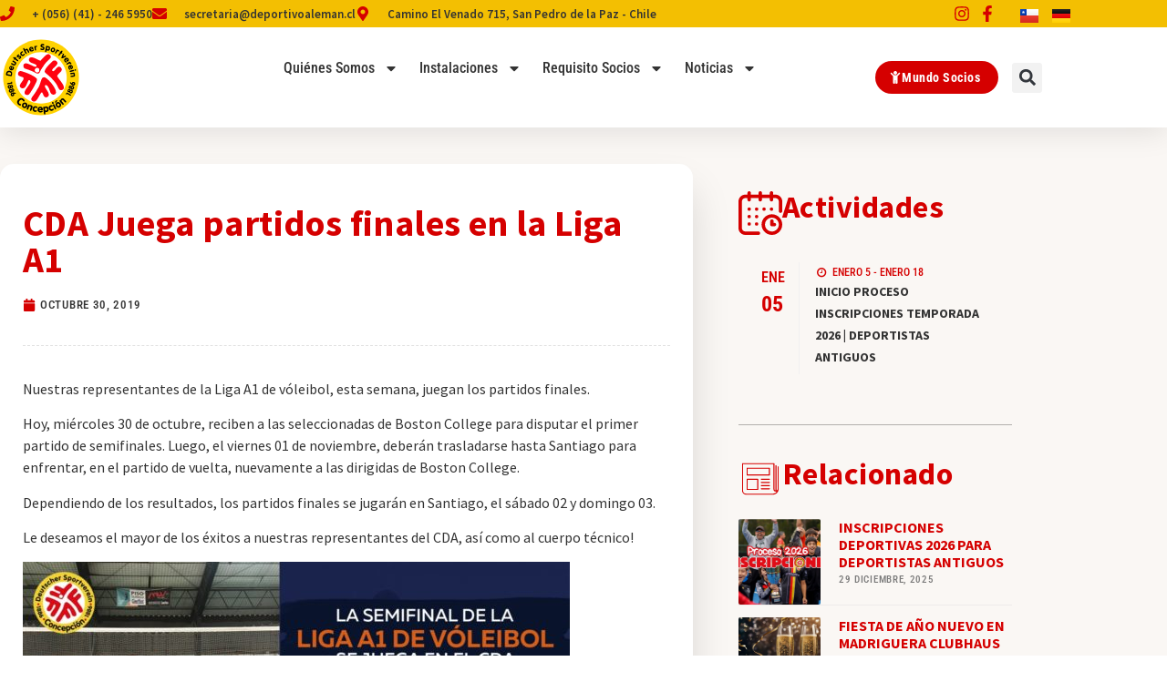

--- FILE ---
content_type: text/html; charset=UTF-8
request_url: https://deportivoaleman.cl/2019/10/cda-juega-partidos-finales-en-la-liga-a1/
body_size: 40430
content:
<!doctype html>
<html lang="es-CL">
<head>
	<meta charset="UTF-8">
	<meta name="viewport" content="width=device-width, initial-scale=1">
	<link rel="profile" href="https://gmpg.org/xfn/11">
	<meta name='robots' content='index, follow, max-image-preview:large, max-snippet:-1, max-video-preview:-1' />

	<!-- This site is optimized with the Yoast SEO plugin v26.6 - https://yoast.com/wordpress/plugins/seo/ -->
	<title>CDA Juega partidos finales en la Liga A1 - Club Deportivo Alemán</title>
	<link rel="canonical" href="https://deportivoaleman.cl/2019/10/cda-juega-partidos-finales-en-la-liga-a1/" />
	<meta property="og:locale" content="es_ES" />
	<meta property="og:type" content="article" />
	<meta property="og:title" content="CDA Juega partidos finales en la Liga A1 - Club Deportivo Alemán" />
	<meta property="og:description" content="Nuestras representantes de la Liga A1 de vóleibol, esta semana, juegan los partidos finales. Hoy, miércoles 30 de octubre, reciben a las seleccionadas de Boston College para disputar el primer [&hellip;]" />
	<meta property="og:url" content="https://deportivoaleman.cl/2019/10/cda-juega-partidos-finales-en-la-liga-a1/" />
	<meta property="og:site_name" content="Club Deportivo Alemán" />
	<meta property="article:published_time" content="2019-10-30T20:35:11+00:00" />
	<meta property="og:image" content="https://deportivoaleman.cl/wp-content/uploads/2019/10/volei-semifinal-liga-octubre-600x342.jpg" />
	<meta name="author" content="cbassaletti" />
	<meta name="twitter:card" content="summary_large_image" />
	<meta name="twitter:label1" content="Escrito por" />
	<meta name="twitter:data1" content="cbassaletti" />
	<script type="application/ld+json" class="yoast-schema-graph">{"@context":"https://schema.org","@graph":[{"@type":"WebPage","@id":"https://deportivoaleman.cl/2019/10/cda-juega-partidos-finales-en-la-liga-a1/","url":"https://deportivoaleman.cl/2019/10/cda-juega-partidos-finales-en-la-liga-a1/","name":"CDA Juega partidos finales en la Liga A1 - Club Deportivo Alemán","isPartOf":{"@id":"https://deportivoaleman.cl/#website"},"primaryImageOfPage":{"@id":"https://deportivoaleman.cl/2019/10/cda-juega-partidos-finales-en-la-liga-a1/#primaryimage"},"image":{"@id":"https://deportivoaleman.cl/2019/10/cda-juega-partidos-finales-en-la-liga-a1/#primaryimage"},"thumbnailUrl":"https://deportivoaleman.cl/wp-content/uploads/2019/10/volei-semifinal-liga-octubre.jpg","datePublished":"2019-10-30T20:35:11+00:00","author":{"@id":"https://deportivoaleman.cl/#/schema/person/c1d4b10a69ad449f45be4ecedfad0805"},"breadcrumb":{"@id":"https://deportivoaleman.cl/2019/10/cda-juega-partidos-finales-en-la-liga-a1/#breadcrumb"},"inLanguage":"es-CL","potentialAction":[{"@type":"ReadAction","target":["https://deportivoaleman.cl/2019/10/cda-juega-partidos-finales-en-la-liga-a1/"]}]},{"@type":"ImageObject","inLanguage":"es-CL","@id":"https://deportivoaleman.cl/2019/10/cda-juega-partidos-finales-en-la-liga-a1/#primaryimage","url":"https://deportivoaleman.cl/wp-content/uploads/2019/10/volei-semifinal-liga-octubre.jpg","contentUrl":"https://deportivoaleman.cl/wp-content/uploads/2019/10/volei-semifinal-liga-octubre.jpg","width":1600,"height":912},{"@type":"BreadcrumbList","@id":"https://deportivoaleman.cl/2019/10/cda-juega-partidos-finales-en-la-liga-a1/#breadcrumb","itemListElement":[{"@type":"ListItem","position":1,"name":"Portada","item":"https://deportivoaleman.cl/"},{"@type":"ListItem","position":2,"name":"CDA Juega partidos finales en la Liga A1"}]},{"@type":"WebSite","@id":"https://deportivoaleman.cl/#website","url":"https://deportivoaleman.cl/","name":"Club Deportivo Alemán","description":"Club Deportivo Alemán","potentialAction":[{"@type":"SearchAction","target":{"@type":"EntryPoint","urlTemplate":"https://deportivoaleman.cl/?s={search_term_string}"},"query-input":{"@type":"PropertyValueSpecification","valueRequired":true,"valueName":"search_term_string"}}],"inLanguage":"es-CL"},{"@type":"Person","@id":"https://deportivoaleman.cl/#/schema/person/c1d4b10a69ad449f45be4ecedfad0805","name":"cbassaletti","image":{"@type":"ImageObject","inLanguage":"es-CL","@id":"https://deportivoaleman.cl/#/schema/person/image/","url":"https://secure.gravatar.com/avatar/e85f97fe39261ff279f9ac01dd329d719c966a32b684839c672630183bb6d2c2?s=96&d=mm&r=g","contentUrl":"https://secure.gravatar.com/avatar/e85f97fe39261ff279f9ac01dd329d719c966a32b684839c672630183bb6d2c2?s=96&d=mm&r=g","caption":"cbassaletti"},"url":"https://deportivoaleman.cl/author/cbassaletti/"}]}</script>
	<!-- / Yoast SEO plugin. -->


<link rel='dns-prefetch' href='//www.googletagmanager.com' />
<link rel="alternate" type="application/rss+xml" title="Club Deportivo Alemán &raquo; Feed" href="https://deportivoaleman.cl/feed/" />
<link rel="alternate" type="application/rss+xml" title="Club Deportivo Alemán &raquo; Feed de comentarios" href="https://deportivoaleman.cl/comments/feed/" />
<link rel="alternate" type="text/calendar" title="Club Deportivo Alemán &raquo; iCal Feed" href="https://deportivoaleman.cl/calendario/?ical=1" />
<link rel="alternate" title="oEmbed (JSON)" type="application/json+oembed" href="https://deportivoaleman.cl/wp-json/oembed/1.0/embed?url=https%3A%2F%2Fdeportivoaleman.cl%2F2019%2F10%2Fcda-juega-partidos-finales-en-la-liga-a1%2F&#038;lang=es" />
<link rel="alternate" title="oEmbed (XML)" type="text/xml+oembed" href="https://deportivoaleman.cl/wp-json/oembed/1.0/embed?url=https%3A%2F%2Fdeportivoaleman.cl%2F2019%2F10%2Fcda-juega-partidos-finales-en-la-liga-a1%2F&#038;format=xml&#038;lang=es" />
<style id='wp-img-auto-sizes-contain-inline-css'>
img:is([sizes=auto i],[sizes^="auto," i]){contain-intrinsic-size:3000px 1500px}
/*# sourceURL=wp-img-auto-sizes-contain-inline-css */
</style>
<link rel='stylesheet' id='sbi_styles-css' href='https://deportivoaleman.cl/wp-content/plugins/instagram-feed/css/sbi-styles.min.css?ver=6.10.0' media='all' />
<style id='wp-emoji-styles-inline-css'>

	img.wp-smiley, img.emoji {
		display: inline !important;
		border: none !important;
		box-shadow: none !important;
		height: 1em !important;
		width: 1em !important;
		margin: 0 0.07em !important;
		vertical-align: -0.1em !important;
		background: none !important;
		padding: 0 !important;
	}
/*# sourceURL=wp-emoji-styles-inline-css */
</style>
<link rel='stylesheet' id='wp-block-library-css' href='https://deportivoaleman.cl/wp-includes/css/dist/block-library/style.min.css?ver=51c5f507d5bb4528e454ef46750636bf' media='all' />
<style id='global-styles-inline-css'>
:root{--wp--preset--aspect-ratio--square: 1;--wp--preset--aspect-ratio--4-3: 4/3;--wp--preset--aspect-ratio--3-4: 3/4;--wp--preset--aspect-ratio--3-2: 3/2;--wp--preset--aspect-ratio--2-3: 2/3;--wp--preset--aspect-ratio--16-9: 16/9;--wp--preset--aspect-ratio--9-16: 9/16;--wp--preset--color--black: #000000;--wp--preset--color--cyan-bluish-gray: #abb8c3;--wp--preset--color--white: #ffffff;--wp--preset--color--pale-pink: #f78da7;--wp--preset--color--vivid-red: #cf2e2e;--wp--preset--color--luminous-vivid-orange: #ff6900;--wp--preset--color--luminous-vivid-amber: #fcb900;--wp--preset--color--light-green-cyan: #7bdcb5;--wp--preset--color--vivid-green-cyan: #00d084;--wp--preset--color--pale-cyan-blue: #8ed1fc;--wp--preset--color--vivid-cyan-blue: #0693e3;--wp--preset--color--vivid-purple: #9b51e0;--wp--preset--gradient--vivid-cyan-blue-to-vivid-purple: linear-gradient(135deg,rgb(6,147,227) 0%,rgb(155,81,224) 100%);--wp--preset--gradient--light-green-cyan-to-vivid-green-cyan: linear-gradient(135deg,rgb(122,220,180) 0%,rgb(0,208,130) 100%);--wp--preset--gradient--luminous-vivid-amber-to-luminous-vivid-orange: linear-gradient(135deg,rgb(252,185,0) 0%,rgb(255,105,0) 100%);--wp--preset--gradient--luminous-vivid-orange-to-vivid-red: linear-gradient(135deg,rgb(255,105,0) 0%,rgb(207,46,46) 100%);--wp--preset--gradient--very-light-gray-to-cyan-bluish-gray: linear-gradient(135deg,rgb(238,238,238) 0%,rgb(169,184,195) 100%);--wp--preset--gradient--cool-to-warm-spectrum: linear-gradient(135deg,rgb(74,234,220) 0%,rgb(151,120,209) 20%,rgb(207,42,186) 40%,rgb(238,44,130) 60%,rgb(251,105,98) 80%,rgb(254,248,76) 100%);--wp--preset--gradient--blush-light-purple: linear-gradient(135deg,rgb(255,206,236) 0%,rgb(152,150,240) 100%);--wp--preset--gradient--blush-bordeaux: linear-gradient(135deg,rgb(254,205,165) 0%,rgb(254,45,45) 50%,rgb(107,0,62) 100%);--wp--preset--gradient--luminous-dusk: linear-gradient(135deg,rgb(255,203,112) 0%,rgb(199,81,192) 50%,rgb(65,88,208) 100%);--wp--preset--gradient--pale-ocean: linear-gradient(135deg,rgb(255,245,203) 0%,rgb(182,227,212) 50%,rgb(51,167,181) 100%);--wp--preset--gradient--electric-grass: linear-gradient(135deg,rgb(202,248,128) 0%,rgb(113,206,126) 100%);--wp--preset--gradient--midnight: linear-gradient(135deg,rgb(2,3,129) 0%,rgb(40,116,252) 100%);--wp--preset--font-size--small: 13px;--wp--preset--font-size--medium: 20px;--wp--preset--font-size--large: 36px;--wp--preset--font-size--x-large: 42px;--wp--preset--spacing--20: 0.44rem;--wp--preset--spacing--30: 0.67rem;--wp--preset--spacing--40: 1rem;--wp--preset--spacing--50: 1.5rem;--wp--preset--spacing--60: 2.25rem;--wp--preset--spacing--70: 3.38rem;--wp--preset--spacing--80: 5.06rem;--wp--preset--shadow--natural: 6px 6px 9px rgba(0, 0, 0, 0.2);--wp--preset--shadow--deep: 12px 12px 50px rgba(0, 0, 0, 0.4);--wp--preset--shadow--sharp: 6px 6px 0px rgba(0, 0, 0, 0.2);--wp--preset--shadow--outlined: 6px 6px 0px -3px rgb(255, 255, 255), 6px 6px rgb(0, 0, 0);--wp--preset--shadow--crisp: 6px 6px 0px rgb(0, 0, 0);}:root { --wp--style--global--content-size: 800px;--wp--style--global--wide-size: 1200px; }:where(body) { margin: 0; }.wp-site-blocks > .alignleft { float: left; margin-right: 2em; }.wp-site-blocks > .alignright { float: right; margin-left: 2em; }.wp-site-blocks > .aligncenter { justify-content: center; margin-left: auto; margin-right: auto; }:where(.wp-site-blocks) > * { margin-block-start: 24px; margin-block-end: 0; }:where(.wp-site-blocks) > :first-child { margin-block-start: 0; }:where(.wp-site-blocks) > :last-child { margin-block-end: 0; }:root { --wp--style--block-gap: 24px; }:root :where(.is-layout-flow) > :first-child{margin-block-start: 0;}:root :where(.is-layout-flow) > :last-child{margin-block-end: 0;}:root :where(.is-layout-flow) > *{margin-block-start: 24px;margin-block-end: 0;}:root :where(.is-layout-constrained) > :first-child{margin-block-start: 0;}:root :where(.is-layout-constrained) > :last-child{margin-block-end: 0;}:root :where(.is-layout-constrained) > *{margin-block-start: 24px;margin-block-end: 0;}:root :where(.is-layout-flex){gap: 24px;}:root :where(.is-layout-grid){gap: 24px;}.is-layout-flow > .alignleft{float: left;margin-inline-start: 0;margin-inline-end: 2em;}.is-layout-flow > .alignright{float: right;margin-inline-start: 2em;margin-inline-end: 0;}.is-layout-flow > .aligncenter{margin-left: auto !important;margin-right: auto !important;}.is-layout-constrained > .alignleft{float: left;margin-inline-start: 0;margin-inline-end: 2em;}.is-layout-constrained > .alignright{float: right;margin-inline-start: 2em;margin-inline-end: 0;}.is-layout-constrained > .aligncenter{margin-left: auto !important;margin-right: auto !important;}.is-layout-constrained > :where(:not(.alignleft):not(.alignright):not(.alignfull)){max-width: var(--wp--style--global--content-size);margin-left: auto !important;margin-right: auto !important;}.is-layout-constrained > .alignwide{max-width: var(--wp--style--global--wide-size);}body .is-layout-flex{display: flex;}.is-layout-flex{flex-wrap: wrap;align-items: center;}.is-layout-flex > :is(*, div){margin: 0;}body .is-layout-grid{display: grid;}.is-layout-grid > :is(*, div){margin: 0;}body{padding-top: 0px;padding-right: 0px;padding-bottom: 0px;padding-left: 0px;}a:where(:not(.wp-element-button)){text-decoration: underline;}:root :where(.wp-element-button, .wp-block-button__link){background-color: #32373c;border-width: 0;color: #fff;font-family: inherit;font-size: inherit;font-style: inherit;font-weight: inherit;letter-spacing: inherit;line-height: inherit;padding-top: calc(0.667em + 2px);padding-right: calc(1.333em + 2px);padding-bottom: calc(0.667em + 2px);padding-left: calc(1.333em + 2px);text-decoration: none;text-transform: inherit;}.has-black-color{color: var(--wp--preset--color--black) !important;}.has-cyan-bluish-gray-color{color: var(--wp--preset--color--cyan-bluish-gray) !important;}.has-white-color{color: var(--wp--preset--color--white) !important;}.has-pale-pink-color{color: var(--wp--preset--color--pale-pink) !important;}.has-vivid-red-color{color: var(--wp--preset--color--vivid-red) !important;}.has-luminous-vivid-orange-color{color: var(--wp--preset--color--luminous-vivid-orange) !important;}.has-luminous-vivid-amber-color{color: var(--wp--preset--color--luminous-vivid-amber) !important;}.has-light-green-cyan-color{color: var(--wp--preset--color--light-green-cyan) !important;}.has-vivid-green-cyan-color{color: var(--wp--preset--color--vivid-green-cyan) !important;}.has-pale-cyan-blue-color{color: var(--wp--preset--color--pale-cyan-blue) !important;}.has-vivid-cyan-blue-color{color: var(--wp--preset--color--vivid-cyan-blue) !important;}.has-vivid-purple-color{color: var(--wp--preset--color--vivid-purple) !important;}.has-black-background-color{background-color: var(--wp--preset--color--black) !important;}.has-cyan-bluish-gray-background-color{background-color: var(--wp--preset--color--cyan-bluish-gray) !important;}.has-white-background-color{background-color: var(--wp--preset--color--white) !important;}.has-pale-pink-background-color{background-color: var(--wp--preset--color--pale-pink) !important;}.has-vivid-red-background-color{background-color: var(--wp--preset--color--vivid-red) !important;}.has-luminous-vivid-orange-background-color{background-color: var(--wp--preset--color--luminous-vivid-orange) !important;}.has-luminous-vivid-amber-background-color{background-color: var(--wp--preset--color--luminous-vivid-amber) !important;}.has-light-green-cyan-background-color{background-color: var(--wp--preset--color--light-green-cyan) !important;}.has-vivid-green-cyan-background-color{background-color: var(--wp--preset--color--vivid-green-cyan) !important;}.has-pale-cyan-blue-background-color{background-color: var(--wp--preset--color--pale-cyan-blue) !important;}.has-vivid-cyan-blue-background-color{background-color: var(--wp--preset--color--vivid-cyan-blue) !important;}.has-vivid-purple-background-color{background-color: var(--wp--preset--color--vivid-purple) !important;}.has-black-border-color{border-color: var(--wp--preset--color--black) !important;}.has-cyan-bluish-gray-border-color{border-color: var(--wp--preset--color--cyan-bluish-gray) !important;}.has-white-border-color{border-color: var(--wp--preset--color--white) !important;}.has-pale-pink-border-color{border-color: var(--wp--preset--color--pale-pink) !important;}.has-vivid-red-border-color{border-color: var(--wp--preset--color--vivid-red) !important;}.has-luminous-vivid-orange-border-color{border-color: var(--wp--preset--color--luminous-vivid-orange) !important;}.has-luminous-vivid-amber-border-color{border-color: var(--wp--preset--color--luminous-vivid-amber) !important;}.has-light-green-cyan-border-color{border-color: var(--wp--preset--color--light-green-cyan) !important;}.has-vivid-green-cyan-border-color{border-color: var(--wp--preset--color--vivid-green-cyan) !important;}.has-pale-cyan-blue-border-color{border-color: var(--wp--preset--color--pale-cyan-blue) !important;}.has-vivid-cyan-blue-border-color{border-color: var(--wp--preset--color--vivid-cyan-blue) !important;}.has-vivid-purple-border-color{border-color: var(--wp--preset--color--vivid-purple) !important;}.has-vivid-cyan-blue-to-vivid-purple-gradient-background{background: var(--wp--preset--gradient--vivid-cyan-blue-to-vivid-purple) !important;}.has-light-green-cyan-to-vivid-green-cyan-gradient-background{background: var(--wp--preset--gradient--light-green-cyan-to-vivid-green-cyan) !important;}.has-luminous-vivid-amber-to-luminous-vivid-orange-gradient-background{background: var(--wp--preset--gradient--luminous-vivid-amber-to-luminous-vivid-orange) !important;}.has-luminous-vivid-orange-to-vivid-red-gradient-background{background: var(--wp--preset--gradient--luminous-vivid-orange-to-vivid-red) !important;}.has-very-light-gray-to-cyan-bluish-gray-gradient-background{background: var(--wp--preset--gradient--very-light-gray-to-cyan-bluish-gray) !important;}.has-cool-to-warm-spectrum-gradient-background{background: var(--wp--preset--gradient--cool-to-warm-spectrum) !important;}.has-blush-light-purple-gradient-background{background: var(--wp--preset--gradient--blush-light-purple) !important;}.has-blush-bordeaux-gradient-background{background: var(--wp--preset--gradient--blush-bordeaux) !important;}.has-luminous-dusk-gradient-background{background: var(--wp--preset--gradient--luminous-dusk) !important;}.has-pale-ocean-gradient-background{background: var(--wp--preset--gradient--pale-ocean) !important;}.has-electric-grass-gradient-background{background: var(--wp--preset--gradient--electric-grass) !important;}.has-midnight-gradient-background{background: var(--wp--preset--gradient--midnight) !important;}.has-small-font-size{font-size: var(--wp--preset--font-size--small) !important;}.has-medium-font-size{font-size: var(--wp--preset--font-size--medium) !important;}.has-large-font-size{font-size: var(--wp--preset--font-size--large) !important;}.has-x-large-font-size{font-size: var(--wp--preset--font-size--x-large) !important;}
:root :where(.wp-block-pullquote){font-size: 1.5em;line-height: 1.6;}
/*# sourceURL=global-styles-inline-css */
</style>
<link rel='stylesheet' id='contact-form-7-css' href='https://deportivoaleman.cl/wp-content/plugins/contact-form-7/includes/css/styles.css?ver=6.1.4' media='all' />
<style id='contact-form-7-inline-css'>
.wpcf7 .wpcf7-recaptcha iframe {margin-bottom: 0;}.wpcf7 .wpcf7-recaptcha[data-align="center"] > div {margin: 0 auto;}.wpcf7 .wpcf7-recaptcha[data-align="right"] > div {margin: 0 0 0 auto;}
/*# sourceURL=contact-form-7-inline-css */
</style>
<link rel='stylesheet' id='tribe-events-v2-single-skeleton-css' href='https://deportivoaleman.cl/wp-content/plugins/the-events-calendar/build/css/tribe-events-single-skeleton.css?ver=6.15.13' media='all' />
<link rel='stylesheet' id='tribe-events-v2-single-skeleton-full-css' href='https://deportivoaleman.cl/wp-content/plugins/the-events-calendar/build/css/tribe-events-single-full.css?ver=6.15.13' media='all' />
<link rel='stylesheet' id='tec-events-elementor-widgets-base-styles-css' href='https://deportivoaleman.cl/wp-content/plugins/the-events-calendar/build/css/integrations/plugins/elementor/widgets/widget-base.css?ver=6.15.13' media='all' />
<link rel='stylesheet' id='hello-elementor-css' href='https://deportivoaleman.cl/wp-content/themes/hello-elementor/assets/css/reset.css?ver=3.4.5' media='all' />
<link rel='stylesheet' id='hello-elementor-theme-style-css' href='https://deportivoaleman.cl/wp-content/themes/hello-elementor/assets/css/theme.css?ver=3.4.5' media='all' />
<link rel='stylesheet' id='hello-elementor-header-footer-css' href='https://deportivoaleman.cl/wp-content/themes/hello-elementor/assets/css/header-footer.css?ver=3.4.5' media='all' />
<link rel='stylesheet' id='elementor-frontend-css' href='https://deportivoaleman.cl/wp-content/plugins/elementor/assets/css/frontend.min.css?ver=3.34.0' media='all' />
<link rel='stylesheet' id='elementor-post-47679-css' href='https://deportivoaleman.cl/wp-content/uploads/elementor/css/post-47679.css?ver=1767442321' media='all' />
<link rel='stylesheet' id='widget-icon-list-css' href='https://deportivoaleman.cl/wp-content/plugins/elementor/assets/css/widget-icon-list.min.css?ver=3.34.0' media='all' />
<link rel='stylesheet' id='widget-search-form-css' href='https://deportivoaleman.cl/wp-content/plugins/elementor-pro/assets/css/widget-search-form.min.css?ver=3.34.0' media='all' />
<link rel='stylesheet' id='widget-image-css' href='https://deportivoaleman.cl/wp-content/plugins/elementor/assets/css/widget-image.min.css?ver=3.34.0' media='all' />
<link rel='stylesheet' id='widget-nav-menu-css' href='https://deportivoaleman.cl/wp-content/plugins/elementor-pro/assets/css/widget-nav-menu.min.css?ver=3.34.0' media='all' />
<link rel='stylesheet' id='e-sticky-css' href='https://deportivoaleman.cl/wp-content/plugins/elementor-pro/assets/css/modules/sticky.min.css?ver=3.34.0' media='all' />
<link rel='stylesheet' id='widget-heading-css' href='https://deportivoaleman.cl/wp-content/plugins/elementor/assets/css/widget-heading.min.css?ver=3.34.0' media='all' />
<link rel='stylesheet' id='widget-social-icons-css' href='https://deportivoaleman.cl/wp-content/plugins/elementor/assets/css/widget-social-icons.min.css?ver=3.34.0' media='all' />
<link rel='stylesheet' id='e-apple-webkit-css' href='https://deportivoaleman.cl/wp-content/plugins/elementor/assets/css/conditionals/apple-webkit.min.css?ver=3.34.0' media='all' />
<link rel='stylesheet' id='widget-post-info-css' href='https://deportivoaleman.cl/wp-content/plugins/elementor-pro/assets/css/widget-post-info.min.css?ver=3.34.0' media='all' />
<link rel='stylesheet' id='widget-divider-css' href='https://deportivoaleman.cl/wp-content/plugins/elementor/assets/css/widget-divider.min.css?ver=3.34.0' media='all' />
<link rel='stylesheet' id='widget-icon-box-css' href='https://deportivoaleman.cl/wp-content/plugins/elementor/assets/css/widget-icon-box.min.css?ver=3.34.0' media='all' />
<link rel='stylesheet' id='ectbe-calendar-main-css-css' href='https://deportivoaleman.cl/wp-content/plugins/events-widgets-for-elementor-and-the-events-calendar/assets/lib/css/calendar-main.min.css' media='all' />
<link rel='stylesheet' id='ectbe-custom-css-css' href='https://deportivoaleman.cl/wp-content/plugins/events-widgets-for-elementor-and-the-events-calendar/assets/css/custom-styles.min.css' media='all' />
<link rel='stylesheet' id='ectbe-list-css-css' href='https://deportivoaleman.cl/wp-content/plugins/events-widgets-for-elementor-and-the-events-calendar/assets/css/ectbe-list.min.css' media='all' />
<link rel='stylesheet' id='ectbe-common-styles-css' href='https://deportivoaleman.cl/wp-content/plugins/events-widgets-for-elementor-and-the-events-calendar/assets/css/ectbe-common-styles.min.css' media='all' />
<link rel='stylesheet' id='widget-posts-css' href='https://deportivoaleman.cl/wp-content/plugins/elementor-pro/assets/css/widget-posts.min.css?ver=3.34.0' media='all' />
<link rel='stylesheet' id='e-shapes-css' href='https://deportivoaleman.cl/wp-content/plugins/elementor/assets/css/conditionals/shapes.min.css?ver=3.34.0' media='all' />
<link rel='stylesheet' id='ooohboi-steroids-styles-css' href='https://deportivoaleman.cl/wp-content/plugins/ooohboi-steroids-for-elementor/assets/css/main.css?ver=2.1.2426082023' media='all' />
<link rel='stylesheet' id='cpel-language-switcher-css' href='https://deportivoaleman.cl/wp-content/plugins/connect-polylang-elementor/assets/css/language-switcher.min.css?ver=2.5.5' media='all' />
<link rel='stylesheet' id='font-awesome-5-all-css' href='https://deportivoaleman.cl/wp-content/plugins/elementor/assets/lib/font-awesome/css/all.min.css?ver=3.34.0' media='all' />
<link rel='stylesheet' id='font-awesome-4-shim-css' href='https://deportivoaleman.cl/wp-content/plugins/elementor/assets/lib/font-awesome/css/v4-shims.min.css?ver=3.34.0' media='all' />
<link rel='stylesheet' id='sbistyles-css' href='https://deportivoaleman.cl/wp-content/plugins/instagram-feed/css/sbi-styles.min.css?ver=6.10.0' media='all' />
<link rel='stylesheet' id='elementor-post-47685-css' href='https://deportivoaleman.cl/wp-content/uploads/elementor/css/post-47685.css?ver=1767442321' media='all' />
<link rel='stylesheet' id='elementor-post-47955-css' href='https://deportivoaleman.cl/wp-content/uploads/elementor/css/post-47955.css?ver=1767442321' media='all' />
<link rel='stylesheet' id='elementor-post-49647-css' href='https://deportivoaleman.cl/wp-content/uploads/elementor/css/post-49647.css?ver=1767442736' media='all' />
<link rel='stylesheet' id='wp-pagenavi-css' href='https://deportivoaleman.cl/wp-content/plugins/wp-pagenavi/pagenavi-css.css?ver=2.70' media='all' />
<link rel='stylesheet' id='eael-general-css' href='https://deportivoaleman.cl/wp-content/plugins/essential-addons-for-elementor-lite/assets/front-end/css/view/general.min.css?ver=6.5.5' media='all' />
<link rel='stylesheet' id='elementor-gf-local-sourcesanspro-css' href='https://deportivoaleman.cl/wp-content/uploads/elementor/google-fonts/css/sourcesanspro.css?ver=1742256157' media='all' />
<link rel='stylesheet' id='elementor-gf-local-robotocondensed-css' href='https://deportivoaleman.cl/wp-content/uploads/elementor/google-fonts/css/robotocondensed.css?ver=1742256171' media='all' />
<link rel='stylesheet' id='elementor-gf-local-montserrat-css' href='https://deportivoaleman.cl/wp-content/uploads/elementor/google-fonts/css/montserrat.css?ver=1742256178' media='all' />
<script src="https://deportivoaleman.cl/wp-includes/js/jquery/jquery.min.js?ver=3.7.1" id="jquery-core-js"></script>
<script src="https://deportivoaleman.cl/wp-includes/js/jquery/jquery-migrate.min.js?ver=3.4.1" id="jquery-migrate-js"></script>
<script src="https://deportivoaleman.cl/wp-content/plugins/elementor/assets/lib/font-awesome/js/v4-shims.min.js?ver=3.34.0" id="font-awesome-4-shim-js"></script>

<!-- Fragmento de código de la etiqueta de Google (gtag.js) agregada por Site Kit -->
<!-- Fragmento de código de Google Analytics agregado por Site Kit -->
<script src="https://www.googletagmanager.com/gtag/js?id=GT-NNSCSKN" id="google_gtagjs-js" async></script>
<script id="google_gtagjs-js-after">
window.dataLayer = window.dataLayer || [];function gtag(){dataLayer.push(arguments);}
gtag("set","linker",{"domains":["deportivoaleman.cl"]});
gtag("js", new Date());
gtag("set", "developer_id.dZTNiMT", true);
gtag("config", "GT-NNSCSKN");
//# sourceURL=google_gtagjs-js-after
</script>
<link rel="https://api.w.org/" href="https://deportivoaleman.cl/wp-json/" /><link rel="alternate" title="JSON" type="application/json" href="https://deportivoaleman.cl/wp-json/wp/v2/posts/33757" /><link rel="EditURI" type="application/rsd+xml" title="RSD" href="https://deportivoaleman.cl/xmlrpc.php?rsd" />

<link rel='shortlink' href='https://deportivoaleman.cl/?p=33757' />
<meta name="generator" content="Site Kit by Google 1.168.0" /><meta name="tec-api-version" content="v1"><meta name="tec-api-origin" content="https://deportivoaleman.cl"><link rel="alternate" href="https://deportivoaleman.cl/wp-json/tribe/events/v1/" /><meta name="generator" content="Elementor 3.34.0; features: e_font_icon_svg; settings: css_print_method-external, google_font-enabled, font_display-swap">
			<style>
				.e-con.e-parent:nth-of-type(n+4):not(.e-lazyloaded):not(.e-no-lazyload),
				.e-con.e-parent:nth-of-type(n+4):not(.e-lazyloaded):not(.e-no-lazyload) * {
					background-image: none !important;
				}
				@media screen and (max-height: 1024px) {
					.e-con.e-parent:nth-of-type(n+3):not(.e-lazyloaded):not(.e-no-lazyload),
					.e-con.e-parent:nth-of-type(n+3):not(.e-lazyloaded):not(.e-no-lazyload) * {
						background-image: none !important;
					}
				}
				@media screen and (max-height: 640px) {
					.e-con.e-parent:nth-of-type(n+2):not(.e-lazyloaded):not(.e-no-lazyload),
					.e-con.e-parent:nth-of-type(n+2):not(.e-lazyloaded):not(.e-no-lazyload) * {
						background-image: none !important;
					}
				}
			</style>
			<link rel="icon" href="https://deportivoaleman.cl/wp-content/uploads/2021/11/cropped-logotipo-4-32x32.png" sizes="32x32" />
<link rel="icon" href="https://deportivoaleman.cl/wp-content/uploads/2021/11/cropped-logotipo-4-192x192.png" sizes="192x192" />
<link rel="apple-touch-icon" href="https://deportivoaleman.cl/wp-content/uploads/2021/11/cropped-logotipo-4-180x180.png" />
<meta name="msapplication-TileImage" content="https://deportivoaleman.cl/wp-content/uploads/2021/11/cropped-logotipo-4-270x270.png" />
		<style id="wp-custom-css">
			.ob-is-glider > .elementor-container, .ob-is-glider .ob-swiper-bundle {
    visibility: visible!important;
}

.ob-is-glider .elementor-container > .swiper-wrapper > .elementor-element.elementor-column {
    width: 226px;
}


.ectbe-evt-more-box, .ectbe-evt-more-box {
    display: none!important;
}


.ectbe-minimal-list-wrapper .ectbe-inner-wrapper {
margin-top: 0px!important;
}
.ectbe-minimal-list-wrapper .ectbe-date-area {
    align-items: start!important;
    width: 50px!important;
    padding: 5px 0px 10px 0px!important;
}
.ectbe-minimal-list-wrapper .ectbe-inner-wrapper {
    margin-top: 0px!important;
}

.ectbe-minimal-list-wrapper .ectbe-inner-wrapper {
    font-family: var(--e-global-typography-accent-font-family);
    color: var(--e-global-color-primary )!important;
    
}

.ectbe-content-box {
    padding: 5px 0px 0px 15px!important;
    border-left: solid 1px #f1f1f1;
    margin-bottom: 10px;
}

.ectbe-wrapper.ectbe-minimal-list-wrapper .ectbe-inner-wrapper.ectbe-featured-event {
    border-left: none!important;
}

.ectbe-list-wrapper.style-1 .ectbe-featured-event .ectbe-evt-read-more, .ectbe-list-wrapper.style-2 .ectbe-featured-event #ectbe-date span, .ectbe-month-header.ectbe-featured-event, .ectbe-month-header.ectbe-featured-event:after, .ectbe-wrapper.style-1 .ectbe-featured-event .ectbe-date-area span { color: var(--e-global-color-primary )!important;
    }

.ob-is-glider .swiper-button-next:after, .ob-is-glider .swiper-button-prev:after {
	display: none;
}		</style>
		</head>
<body data-rsssl=1 class="wp-singular post-template-default single single-post postid-33757 single-format-standard wp-embed-responsive wp-theme-hello-elementor tribe-no-js hello-elementor-default elementor-default elementor-kit-47679 elementor-page-49647">


<a class="skip-link screen-reader-text" href="#content">Ir al contenido</a>

		<header data-elementor-type="header" data-elementor-id="47685" class="elementor elementor-47685 elementor-location-header" data-elementor-post-type="elementor_library">
					<section data-particle_enable="false" data-particle-mobile-disabled="false" class="elementor-section elementor-top-section elementor-element elementor-element-7f648817 elementor-section-full_width elementor-section-height-default elementor-section-height-default" data-id="7f648817" data-element_type="section" id="header_pop" data-settings="{&quot;sticky&quot;:&quot;top&quot;,&quot;sticky_on&quot;:[],&quot;_ob_glider_is_slider&quot;:&quot;no&quot;,&quot;sticky_offset&quot;:0,&quot;sticky_effects_offset&quot;:0,&quot;sticky_anchor_link_offset&quot;:0}">
						<div class="elementor-container elementor-column-gap-default">
					<div class="elementor-column elementor-col-100 elementor-top-column elementor-element elementor-element-62385d09" data-id="62385d09" data-element_type="column">
			<div class="elementor-widget-wrap elementor-element-populated">
						<section data-particle_enable="false" data-particle-mobile-disabled="false" class="elementor-section elementor-inner-section elementor-element elementor-element-5f577b8b elementor-reverse-mobile elementor-section-boxed elementor-section-height-default elementor-section-height-default" data-id="5f577b8b" data-element_type="section" data-settings="{&quot;background_background&quot;:&quot;classic&quot;,&quot;_ob_glider_is_slider&quot;:&quot;no&quot;}">
						<div class="elementor-container elementor-column-gap-default">
					<div class="elementor-column elementor-col-33 elementor-inner-column elementor-element elementor-element-32862320 elementor-hidden-phone" data-id="32862320" data-element_type="column">
			<div class="elementor-widget-wrap elementor-element-populated">
						<div class="elementor-element elementor-element-10deac08 elementor-icon-list--layout-inline elementor-align-start elementor-mobile-align-center elementor-list-item-link-full_width elementor-widget elementor-widget-icon-list" data-id="10deac08" data-element_type="widget" data-widget_type="icon-list.default">
				<div class="elementor-widget-container">
							<ul class="elementor-icon-list-items elementor-inline-items">
							<li class="elementor-icon-list-item elementor-inline-item">
											<span class="elementor-icon-list-icon">
							<svg aria-hidden="true" class="e-font-icon-svg e-fas-phone" viewBox="0 0 512 512" xmlns="http://www.w3.org/2000/svg"><path d="M493.4 24.6l-104-24c-11.3-2.6-22.9 3.3-27.5 13.9l-48 112c-4.2 9.8-1.4 21.3 6.9 28l60.6 49.6c-36 76.7-98.9 140.5-177.2 177.2l-49.6-60.6c-6.8-8.3-18.2-11.1-28-6.9l-112 48C3.9 366.5-2 378.1.6 389.4l24 104C27.1 504.2 36.7 512 48 512c256.1 0 464-207.5 464-464 0-11.2-7.7-20.9-18.6-23.4z"></path></svg>						</span>
										<span class="elementor-icon-list-text">+ (056) (41) - 246 5950</span>
									</li>
								<li class="elementor-icon-list-item elementor-inline-item">
											<a href="mailto:secretaria@deportivoaleman.cl%20">

												<span class="elementor-icon-list-icon">
							<svg aria-hidden="true" class="e-font-icon-svg e-fas-envelope" viewBox="0 0 512 512" xmlns="http://www.w3.org/2000/svg"><path d="M502.3 190.8c3.9-3.1 9.7-.2 9.7 4.7V400c0 26.5-21.5 48-48 48H48c-26.5 0-48-21.5-48-48V195.6c0-5 5.7-7.8 9.7-4.7 22.4 17.4 52.1 39.5 154.1 113.6 21.1 15.4 56.7 47.8 92.2 47.6 35.7.3 72-32.8 92.3-47.6 102-74.1 131.6-96.3 154-113.7zM256 320c23.2.4 56.6-29.2 73.4-41.4 132.7-96.3 142.8-104.7 173.4-128.7 5.8-4.5 9.2-11.5 9.2-18.9v-19c0-26.5-21.5-48-48-48H48C21.5 64 0 85.5 0 112v19c0 7.4 3.4 14.3 9.2 18.9 30.6 23.9 40.7 32.4 173.4 128.7 16.8 12.2 50.2 41.8 73.4 41.4z"></path></svg>						</span>
										<span class="elementor-icon-list-text">secretaria@deportivoaleman.cl</span>
											</a>
									</li>
								<li class="elementor-icon-list-item elementor-inline-item">
											<span class="elementor-icon-list-icon">
							<svg aria-hidden="true" class="e-font-icon-svg e-fas-map-marker-alt" viewBox="0 0 384 512" xmlns="http://www.w3.org/2000/svg"><path d="M172.268 501.67C26.97 291.031 0 269.413 0 192 0 85.961 85.961 0 192 0s192 85.961 192 192c0 77.413-26.97 99.031-172.268 309.67-9.535 13.774-29.93 13.773-39.464 0zM192 272c44.183 0 80-35.817 80-80s-35.817-80-80-80-80 35.817-80 80 35.817 80 80 80z"></path></svg>						</span>
										<span class="elementor-icon-list-text">Camino El Venado 715, San Pedro de la Paz - Chile</span>
									</li>
						</ul>
						</div>
				</div>
					</div>
		</div>
				<div class="elementor-column elementor-col-33 elementor-inner-column elementor-element elementor-element-55e35f48" data-id="55e35f48" data-element_type="column">
			<div class="elementor-widget-wrap elementor-element-populated">
						<div class="elementor-element elementor-element-7221642d elementor-search-form--skin-full_screen elementor-hidden-desktop elementor-widget elementor-widget-search-form" data-id="7221642d" data-element_type="widget" data-settings="{&quot;skin&quot;:&quot;full_screen&quot;}" data-widget_type="search-form.default">
				<div class="elementor-widget-container">
							<search role="search">
			<form class="elementor-search-form" action="https://deportivoaleman.cl/" method="get">
												<div class="elementor-search-form__toggle" role="button" tabindex="0" aria-label="Search">
					<div class="e-font-icon-svg-container"><svg aria-hidden="true" class="e-font-icon-svg e-fas-search" viewBox="0 0 512 512" xmlns="http://www.w3.org/2000/svg"><path d="M505 442.7L405.3 343c-4.5-4.5-10.6-7-17-7H372c27.6-35.3 44-79.7 44-128C416 93.1 322.9 0 208 0S0 93.1 0 208s93.1 208 208 208c48.3 0 92.7-16.4 128-44v16.3c0 6.4 2.5 12.5 7 17l99.7 99.7c9.4 9.4 24.6 9.4 33.9 0l28.3-28.3c9.4-9.4 9.4-24.6.1-34zM208 336c-70.7 0-128-57.2-128-128 0-70.7 57.2-128 128-128 70.7 0 128 57.2 128 128 0 70.7-57.2 128-128 128z"></path></svg></div>				</div>
								<div class="elementor-search-form__container">
					<label class="elementor-screen-only" for="elementor-search-form-7221642d">Search</label>

					
					<input id="elementor-search-form-7221642d" placeholder="" class="elementor-search-form__input" type="search" name="s" value="">
					
					
										<div class="dialog-lightbox-close-button dialog-close-button" role="button" tabindex="0" aria-label="Close this search box.">
						<svg aria-hidden="true" class="e-font-icon-svg e-eicon-close" viewBox="0 0 1000 1000" xmlns="http://www.w3.org/2000/svg"><path d="M742 167L500 408 258 167C246 154 233 150 217 150 196 150 179 158 167 167 154 179 150 196 150 212 150 229 154 242 171 254L408 500 167 742C138 771 138 800 167 829 196 858 225 858 254 829L496 587 738 829C750 842 767 846 783 846 800 846 817 842 829 829 842 817 846 804 846 783 846 767 842 750 829 737L588 500 833 258C863 229 863 200 833 171 804 137 775 137 742 167Z"></path></svg>					</div>
									</div>
			</form>
		</search>
						</div>
				</div>
					</div>
		</div>
				<div class="elementor-column elementor-col-33 elementor-inner-column elementor-element elementor-element-8da21c3" data-id="8da21c3" data-element_type="column">
			<div class="elementor-widget-wrap elementor-element-populated">
						<div class="elementor-element elementor-element-45b6b3fd elementor-icon-list--layout-inline elementor-align-end elementor-mobile-align-start elementor-widget__width-auto elementor-list-item-link-full_width elementor-widget elementor-widget-icon-list" data-id="45b6b3fd" data-element_type="widget" data-widget_type="icon-list.default">
				<div class="elementor-widget-container">
							<ul class="elementor-icon-list-items elementor-inline-items">
							<li class="elementor-icon-list-item elementor-inline-item">
											<a href="https://www.instagram.com/cda_concepcion/">

												<span class="elementor-icon-list-icon">
							<svg aria-hidden="true" class="e-font-icon-svg e-fab-instagram" viewBox="0 0 448 512" xmlns="http://www.w3.org/2000/svg"><path d="M224.1 141c-63.6 0-114.9 51.3-114.9 114.9s51.3 114.9 114.9 114.9S339 319.5 339 255.9 287.7 141 224.1 141zm0 189.6c-41.1 0-74.7-33.5-74.7-74.7s33.5-74.7 74.7-74.7 74.7 33.5 74.7 74.7-33.6 74.7-74.7 74.7zm146.4-194.3c0 14.9-12 26.8-26.8 26.8-14.9 0-26.8-12-26.8-26.8s12-26.8 26.8-26.8 26.8 12 26.8 26.8zm76.1 27.2c-1.7-35.9-9.9-67.7-36.2-93.9-26.2-26.2-58-34.4-93.9-36.2-37-2.1-147.9-2.1-184.9 0-35.8 1.7-67.6 9.9-93.9 36.1s-34.4 58-36.2 93.9c-2.1 37-2.1 147.9 0 184.9 1.7 35.9 9.9 67.7 36.2 93.9s58 34.4 93.9 36.2c37 2.1 147.9 2.1 184.9 0 35.9-1.7 67.7-9.9 93.9-36.2 26.2-26.2 34.4-58 36.2-93.9 2.1-37 2.1-147.8 0-184.8zM398.8 388c-7.8 19.6-22.9 34.7-42.6 42.6-29.5 11.7-99.5 9-132.1 9s-102.7 2.6-132.1-9c-19.6-7.8-34.7-22.9-42.6-42.6-11.7-29.5-9-99.5-9-132.1s-2.6-102.7 9-132.1c7.8-19.6 22.9-34.7 42.6-42.6 29.5-11.7 99.5-9 132.1-9s102.7-2.6 132.1 9c19.6 7.8 34.7 22.9 42.6 42.6 11.7 29.5 9 99.5 9 132.1s2.7 102.7-9 132.1z"></path></svg>						</span>
										<span class="elementor-icon-list-text"></span>
											</a>
									</li>
								<li class="elementor-icon-list-item elementor-inline-item">
											<a href="https://www.facebook.com/ClubDeportivoAleman">

												<span class="elementor-icon-list-icon">
							<svg aria-hidden="true" class="e-font-icon-svg e-fab-facebook-f" viewBox="0 0 320 512" xmlns="http://www.w3.org/2000/svg"><path d="M279.14 288l14.22-92.66h-88.91v-60.13c0-25.35 12.42-50.06 52.24-50.06h40.42V6.26S260.43 0 225.36 0c-73.22 0-121.08 44.38-121.08 124.72v70.62H22.89V288h81.39v224h100.17V288z"></path></svg>						</span>
										<span class="elementor-icon-list-text"></span>
											</a>
									</li>
						</ul>
						</div>
				</div>
				<div class="elementor-element elementor-element-b7bbae1 cpel-switcher--align-left elementor-widget__width-auto cpel-switcher--layout-horizontal cpel-switcher--aspect-ratio-43 elementor-widget elementor-widget-polylang-language-switcher" data-id="b7bbae1" data-element_type="widget" data-widget_type="polylang-language-switcher.default">
				<div class="elementor-widget-container">
					<nav class="cpel-switcher__nav"><ul class="cpel-switcher__list"><li class="cpel-switcher__lang cpel-switcher__lang--active"><a lang="es-CL" hreflang="es-CL" href="https://deportivoaleman.cl/2019/10/cda-juega-partidos-finales-en-la-liga-a1/"><span class="cpel-switcher__flag cpel-switcher__flag--cl"><img src="[data-uri]" alt="Español" /></span></a></li><li class="cpel-switcher__lang"><a lang="de-DE" hreflang="de-DE" href="https://deportivoaleman.cl/de/deutscher-sportverein-concepcion/"><span class="cpel-switcher__flag cpel-switcher__flag--de"><img src="[data-uri]" alt="Deutsch" /></span></a></li></ul></nav>				</div>
				</div>
					</div>
		</div>
					</div>
		</section>
				<section data-particle_enable="false" data-particle-mobile-disabled="false" class="elementor-section elementor-inner-section elementor-element elementor-element-53426076 elementor-section-boxed elementor-section-height-default elementor-section-height-default" data-id="53426076" data-element_type="section" data-settings="{&quot;background_background&quot;:&quot;classic&quot;,&quot;_ob_glider_is_slider&quot;:&quot;no&quot;}">
						<div class="elementor-container elementor-column-gap-default">
					<div class="elementor-column elementor-col-33 elementor-inner-column elementor-element elementor-element-7b3b246f" data-id="7b3b246f" data-element_type="column">
			<div class="elementor-widget-wrap elementor-element-populated">
						<div class="elementor-element elementor-element-741c55f5 elementor-widget elementor-widget-image" data-id="741c55f5" data-element_type="widget" data-widget_type="image.default">
				<div class="elementor-widget-container">
																<a href="https://deportivoaleman.cl">
							<img width="154" height="154" src="https://deportivoaleman.cl/wp-content/uploads/2023/03/logotipo-cda.svg" class="attachment-large size-large wp-image-47691" alt="" />								</a>
															</div>
				</div>
					</div>
		</div>
				<div class="elementor-column elementor-col-33 elementor-inner-column elementor-element elementor-element-6f6c1e54" data-id="6f6c1e54" data-element_type="column">
			<div class="elementor-widget-wrap elementor-element-populated">
						<div class="elementor-element elementor-element-7bb1d563 elementor-nav-menu__align-center elementor-nav-menu--stretch elementor-nav-menu__text-align-center elementor-nav-menu--dropdown-tablet elementor-nav-menu--toggle elementor-nav-menu--burger elementor-widget elementor-widget-nav-menu" data-id="7bb1d563" data-element_type="widget" data-settings="{&quot;full_width&quot;:&quot;stretch&quot;,&quot;layout&quot;:&quot;horizontal&quot;,&quot;submenu_icon&quot;:{&quot;value&quot;:&quot;&lt;svg aria-hidden=\&quot;true\&quot; class=\&quot;e-font-icon-svg e-fas-caret-down\&quot; viewBox=\&quot;0 0 320 512\&quot; xmlns=\&quot;http:\/\/www.w3.org\/2000\/svg\&quot;&gt;&lt;path d=\&quot;M31.3 192h257.3c17.8 0 26.7 21.5 14.1 34.1L174.1 354.8c-7.8 7.8-20.5 7.8-28.3 0L17.2 226.1C4.6 213.5 13.5 192 31.3 192z\&quot;&gt;&lt;\/path&gt;&lt;\/svg&gt;&quot;,&quot;library&quot;:&quot;fa-solid&quot;},&quot;toggle&quot;:&quot;burger&quot;}" data-widget_type="nav-menu.default">
				<div class="elementor-widget-container">
								<nav aria-label="Menú" class="elementor-nav-menu--main elementor-nav-menu__container elementor-nav-menu--layout-horizontal e--pointer-underline e--animation-fade">
				<ul id="menu-1-7bb1d563" class="elementor-nav-menu"><li class="menu-item menu-item-type-custom menu-item-object-custom menu-item-has-children menu-item-1450"><a href="#" class="elementor-item elementor-item-anchor">Quiénes Somos</a>
<ul class="sub-menu elementor-nav-menu--dropdown">
	<li class="menu-item menu-item-type-post_type menu-item-object-page menu-item-66"><a href="https://deportivoaleman.cl/quienes-somos/historia/" class="elementor-sub-item">Historia</a></li>
	<li class="menu-item menu-item-type-post_type menu-item-object-page menu-item-69"><a href="https://deportivoaleman.cl/quienes-somos/valores-corporativos/" class="elementor-sub-item">Qué hacemos y cómo lo hacemos</a></li>
	<li class="menu-item menu-item-type-post_type menu-item-object-page menu-item-16617"><a href="https://deportivoaleman.cl/quienes-somos/estatutos-del-club/" class="elementor-sub-item">Estatutos del Club</a></li>
	<li class="menu-item menu-item-type-post_type menu-item-object-page menu-item-22822"><a href="https://deportivoaleman.cl/quienes-somos/reglamento-comision-de-etica/" class="elementor-sub-item">Reglamento de Ética</a></li>
	<li class="menu-item menu-item-type-post_type menu-item-object-page menu-item-75"><a href="https://deportivoaleman.cl/quienes-somos/directorio/" class="elementor-sub-item">Directorio</a></li>
	<li class="menu-item menu-item-type-post_type menu-item-object-page menu-item-74"><a href="https://deportivoaleman.cl/quienes-somos/administracion/" class="elementor-sub-item">Administración</a></li>
	<li class="menu-item menu-item-type-post_type menu-item-object-page menu-item-90"><a href="https://deportivoaleman.cl/quienes-somos/jefes-de-rama/" class="elementor-sub-item">Jefes de Rama</a></li>
	<li class="menu-item menu-item-type-post_type menu-item-object-page menu-item-51577"><a href="https://deportivoaleman.cl/quienes-somos/prevencion-y-salud/" class="elementor-sub-item">Prevención y Salud</a></li>
	<li class="menu-item menu-item-type-post_type menu-item-object-page menu-item-382"><a href="https://deportivoaleman.cl/quienes-somos/amigos-del-club/" class="elementor-sub-item">Amigos del club</a></li>
	<li class="menu-item menu-item-type-post_type menu-item-object-page menu-item-78"><a href="https://deportivoaleman.cl/quienes-somos/operaciones/" class="elementor-sub-item">Operaciones</a></li>
	<li class="menu-item menu-item-type-post_type menu-item-object-page menu-item-61513"><a href="https://deportivoaleman.cl/trabaja-con-nosotros/" class="elementor-sub-item">Trabaja con nosotros</a></li>
</ul>
</li>
<li class="menu-item menu-item-type-custom menu-item-object-custom menu-item-has-children menu-item-1448"><a href="#" class="elementor-item elementor-item-anchor">Instalaciones</a>
<ul class="sub-menu elementor-nav-menu--dropdown">
	<li class="menu-item menu-item-type-post_type menu-item-object-page menu-item-115"><a href="https://deportivoaleman.cl/instalaciones/polideportivo/" class="elementor-sub-item">Polideportivo</a></li>
	<li class="menu-item menu-item-type-post_type menu-item-object-page menu-item-114"><a href="https://deportivoaleman.cl/instalaciones/canchas/" class="elementor-sub-item">Canchas</a></li>
	<li class="menu-item menu-item-type-post_type menu-item-object-page menu-item-113"><a href="https://deportivoaleman.cl/instalaciones/playa-y-parque/" class="elementor-sub-item">Playa y Parque</a></li>
	<li class="menu-item menu-item-type-post_type menu-item-object-page menu-item-111"><a href="https://deportivoaleman.cl/instalaciones/cabanas/" class="elementor-sub-item">CABAÑA 9 Y CASINO VICTORIA</a></li>
	<li class="menu-item menu-item-type-post_type menu-item-object-page menu-item-53012"><a href="https://deportivoaleman.cl/instalaciones/clubhaus/" class="elementor-sub-item">Clubhaus Victoria</a></li>
</ul>
</li>
<li class="menu-item menu-item-type-custom menu-item-object-custom menu-item-has-children menu-item-1449"><a href="#" class="elementor-item elementor-item-anchor">Requisito Socios</a>
<ul class="sub-menu elementor-nav-menu--dropdown">
	<li class="menu-item menu-item-type-post_type menu-item-object-page menu-item-118"><a href="https://deportivoaleman.cl/requisitos-de-postulacion-socios-cda/" class="elementor-sub-item">Requisitos de Postulación Socios CDA</a></li>
	<li class="menu-item menu-item-type-post_type menu-item-object-page menu-item-396"><a href="https://deportivoaleman.cl/requisitos-de-postulacion-socios-deportistas/" class="elementor-sub-item">Requisitos de Postulación Socios Deportistas</a></li>
	<li class="menu-item menu-item-type-post_type menu-item-object-page menu-item-117"><a href="https://deportivoaleman.cl/cuotas-sociales/" class="elementor-sub-item">Cuotas Sociales</a></li>
	<li class="menu-item menu-item-type-post_type menu-item-object-page menu-item-119"><a href="https://deportivoaleman.cl/actualice-sus-datos/" class="elementor-sub-item">Actualice sus Datos</a></li>
</ul>
</li>
<li class="menu-item menu-item-type-taxonomy menu-item-object-category current-post-ancestor menu-item-has-children menu-item-1048"><a href="https://deportivoaleman.cl/seccion/noticias/" class="elementor-item">Noticias</a>
<ul class="sub-menu elementor-nav-menu--dropdown">
	<li class="menu-item menu-item-type-post_type menu-item-object-page menu-item-49885"><a href="https://deportivoaleman.cl/actividades/" class="elementor-sub-item">Agenda</a></li>
	<li class="menu-item menu-item-type-taxonomy menu-item-object-category menu-item-859"><a href="https://deportivoaleman.cl/seccion/resultados/" class="elementor-sub-item">Resultados</a></li>
</ul>
</li>
</ul>			</nav>
					<div class="elementor-menu-toggle" role="button" tabindex="0" aria-label="Menu Toggle" aria-expanded="false">
			<svg aria-hidden="true" role="presentation" class="elementor-menu-toggle__icon--open e-font-icon-svg e-eicon-menu-bar" viewBox="0 0 1000 1000" xmlns="http://www.w3.org/2000/svg"><path d="M104 333H896C929 333 958 304 958 271S929 208 896 208H104C71 208 42 237 42 271S71 333 104 333ZM104 583H896C929 583 958 554 958 521S929 458 896 458H104C71 458 42 487 42 521S71 583 104 583ZM104 833H896C929 833 958 804 958 771S929 708 896 708H104C71 708 42 737 42 771S71 833 104 833Z"></path></svg><svg aria-hidden="true" role="presentation" class="elementor-menu-toggle__icon--close e-font-icon-svg e-eicon-close" viewBox="0 0 1000 1000" xmlns="http://www.w3.org/2000/svg"><path d="M742 167L500 408 258 167C246 154 233 150 217 150 196 150 179 158 167 167 154 179 150 196 150 212 150 229 154 242 171 254L408 500 167 742C138 771 138 800 167 829 196 858 225 858 254 829L496 587 738 829C750 842 767 846 783 846 800 846 817 842 829 829 842 817 846 804 846 783 846 767 842 750 829 737L588 500 833 258C863 229 863 200 833 171 804 137 775 137 742 167Z"></path></svg>		</div>
					<nav class="elementor-nav-menu--dropdown elementor-nav-menu__container" aria-hidden="true">
				<ul id="menu-2-7bb1d563" class="elementor-nav-menu"><li class="menu-item menu-item-type-custom menu-item-object-custom menu-item-has-children menu-item-1450"><a href="#" class="elementor-item elementor-item-anchor" tabindex="-1">Quiénes Somos</a>
<ul class="sub-menu elementor-nav-menu--dropdown">
	<li class="menu-item menu-item-type-post_type menu-item-object-page menu-item-66"><a href="https://deportivoaleman.cl/quienes-somos/historia/" class="elementor-sub-item" tabindex="-1">Historia</a></li>
	<li class="menu-item menu-item-type-post_type menu-item-object-page menu-item-69"><a href="https://deportivoaleman.cl/quienes-somos/valores-corporativos/" class="elementor-sub-item" tabindex="-1">Qué hacemos y cómo lo hacemos</a></li>
	<li class="menu-item menu-item-type-post_type menu-item-object-page menu-item-16617"><a href="https://deportivoaleman.cl/quienes-somos/estatutos-del-club/" class="elementor-sub-item" tabindex="-1">Estatutos del Club</a></li>
	<li class="menu-item menu-item-type-post_type menu-item-object-page menu-item-22822"><a href="https://deportivoaleman.cl/quienes-somos/reglamento-comision-de-etica/" class="elementor-sub-item" tabindex="-1">Reglamento de Ética</a></li>
	<li class="menu-item menu-item-type-post_type menu-item-object-page menu-item-75"><a href="https://deportivoaleman.cl/quienes-somos/directorio/" class="elementor-sub-item" tabindex="-1">Directorio</a></li>
	<li class="menu-item menu-item-type-post_type menu-item-object-page menu-item-74"><a href="https://deportivoaleman.cl/quienes-somos/administracion/" class="elementor-sub-item" tabindex="-1">Administración</a></li>
	<li class="menu-item menu-item-type-post_type menu-item-object-page menu-item-90"><a href="https://deportivoaleman.cl/quienes-somos/jefes-de-rama/" class="elementor-sub-item" tabindex="-1">Jefes de Rama</a></li>
	<li class="menu-item menu-item-type-post_type menu-item-object-page menu-item-51577"><a href="https://deportivoaleman.cl/quienes-somos/prevencion-y-salud/" class="elementor-sub-item" tabindex="-1">Prevención y Salud</a></li>
	<li class="menu-item menu-item-type-post_type menu-item-object-page menu-item-382"><a href="https://deportivoaleman.cl/quienes-somos/amigos-del-club/" class="elementor-sub-item" tabindex="-1">Amigos del club</a></li>
	<li class="menu-item menu-item-type-post_type menu-item-object-page menu-item-78"><a href="https://deportivoaleman.cl/quienes-somos/operaciones/" class="elementor-sub-item" tabindex="-1">Operaciones</a></li>
	<li class="menu-item menu-item-type-post_type menu-item-object-page menu-item-61513"><a href="https://deportivoaleman.cl/trabaja-con-nosotros/" class="elementor-sub-item" tabindex="-1">Trabaja con nosotros</a></li>
</ul>
</li>
<li class="menu-item menu-item-type-custom menu-item-object-custom menu-item-has-children menu-item-1448"><a href="#" class="elementor-item elementor-item-anchor" tabindex="-1">Instalaciones</a>
<ul class="sub-menu elementor-nav-menu--dropdown">
	<li class="menu-item menu-item-type-post_type menu-item-object-page menu-item-115"><a href="https://deportivoaleman.cl/instalaciones/polideportivo/" class="elementor-sub-item" tabindex="-1">Polideportivo</a></li>
	<li class="menu-item menu-item-type-post_type menu-item-object-page menu-item-114"><a href="https://deportivoaleman.cl/instalaciones/canchas/" class="elementor-sub-item" tabindex="-1">Canchas</a></li>
	<li class="menu-item menu-item-type-post_type menu-item-object-page menu-item-113"><a href="https://deportivoaleman.cl/instalaciones/playa-y-parque/" class="elementor-sub-item" tabindex="-1">Playa y Parque</a></li>
	<li class="menu-item menu-item-type-post_type menu-item-object-page menu-item-111"><a href="https://deportivoaleman.cl/instalaciones/cabanas/" class="elementor-sub-item" tabindex="-1">CABAÑA 9 Y CASINO VICTORIA</a></li>
	<li class="menu-item menu-item-type-post_type menu-item-object-page menu-item-53012"><a href="https://deportivoaleman.cl/instalaciones/clubhaus/" class="elementor-sub-item" tabindex="-1">Clubhaus Victoria</a></li>
</ul>
</li>
<li class="menu-item menu-item-type-custom menu-item-object-custom menu-item-has-children menu-item-1449"><a href="#" class="elementor-item elementor-item-anchor" tabindex="-1">Requisito Socios</a>
<ul class="sub-menu elementor-nav-menu--dropdown">
	<li class="menu-item menu-item-type-post_type menu-item-object-page menu-item-118"><a href="https://deportivoaleman.cl/requisitos-de-postulacion-socios-cda/" class="elementor-sub-item" tabindex="-1">Requisitos de Postulación Socios CDA</a></li>
	<li class="menu-item menu-item-type-post_type menu-item-object-page menu-item-396"><a href="https://deportivoaleman.cl/requisitos-de-postulacion-socios-deportistas/" class="elementor-sub-item" tabindex="-1">Requisitos de Postulación Socios Deportistas</a></li>
	<li class="menu-item menu-item-type-post_type menu-item-object-page menu-item-117"><a href="https://deportivoaleman.cl/cuotas-sociales/" class="elementor-sub-item" tabindex="-1">Cuotas Sociales</a></li>
	<li class="menu-item menu-item-type-post_type menu-item-object-page menu-item-119"><a href="https://deportivoaleman.cl/actualice-sus-datos/" class="elementor-sub-item" tabindex="-1">Actualice sus Datos</a></li>
</ul>
</li>
<li class="menu-item menu-item-type-taxonomy menu-item-object-category current-post-ancestor menu-item-has-children menu-item-1048"><a href="https://deportivoaleman.cl/seccion/noticias/" class="elementor-item" tabindex="-1">Noticias</a>
<ul class="sub-menu elementor-nav-menu--dropdown">
	<li class="menu-item menu-item-type-post_type menu-item-object-page menu-item-49885"><a href="https://deportivoaleman.cl/actividades/" class="elementor-sub-item" tabindex="-1">Agenda</a></li>
	<li class="menu-item menu-item-type-taxonomy menu-item-object-category menu-item-859"><a href="https://deportivoaleman.cl/seccion/resultados/" class="elementor-sub-item" tabindex="-1">Resultados</a></li>
</ul>
</li>
</ul>			</nav>
						</div>
				</div>
				<div class="elementor-element elementor-element-4af1143 elementor-align-left elementor-widget__width-auto elementor-mobile-align-right elementor-widget-mobile__width-inherit elementor-hidden-desktop elementor-widget elementor-widget-button" data-id="4af1143" data-element_type="widget" data-widget_type="button.default">
				<div class="elementor-widget-container">
									<div class="elementor-button-wrapper">
					<a class="elementor-button elementor-button-link elementor-size-sm" href="https://deportivoaleman.cl/mundo-socios/">
						<span class="elementor-button-content-wrapper">
						<span class="elementor-button-icon">
				<svg aria-hidden="true" class="e-font-icon-svg e-fas-child" viewBox="0 0 384 512" xmlns="http://www.w3.org/2000/svg"><path d="M120 72c0-39.765 32.235-72 72-72s72 32.235 72 72c0 39.764-32.235 72-72 72s-72-32.236-72-72zm254.627 1.373c-12.496-12.497-32.758-12.497-45.254 0L242.745 160H141.254L54.627 73.373c-12.496-12.497-32.758-12.497-45.254 0-12.497 12.497-12.497 32.758 0 45.255L104 213.254V480c0 17.673 14.327 32 32 32h16c17.673 0 32-14.327 32-32V368h16v112c0 17.673 14.327 32 32 32h16c17.673 0 32-14.327 32-32V213.254l94.627-94.627c12.497-12.497 12.497-32.757 0-45.254z"></path></svg>			</span>
									<span class="elementor-button-text">Mundo Socios</span>
					</span>
					</a>
				</div>
								</div>
				</div>
					</div>
		</div>
				<div class="elementor-column elementor-col-33 elementor-inner-column elementor-element elementor-element-6ce234f2 elementor-hidden-mobile" data-id="6ce234f2" data-element_type="column">
			<div class="elementor-widget-wrap elementor-element-populated">
						<div class="elementor-element elementor-element-1658864 elementor-align-left elementor-widget__width-auto elementor-mobile-align-right elementor-widget elementor-widget-button" data-id="1658864" data-element_type="widget" data-widget_type="button.default">
				<div class="elementor-widget-container">
									<div class="elementor-button-wrapper">
					<a class="elementor-button elementor-button-link elementor-size-sm" href="https://deportivoaleman.cl/mundo-socios/">
						<span class="elementor-button-content-wrapper">
						<span class="elementor-button-icon">
				<svg aria-hidden="true" class="e-font-icon-svg e-fas-child" viewBox="0 0 384 512" xmlns="http://www.w3.org/2000/svg"><path d="M120 72c0-39.765 32.235-72 72-72s72 32.235 72 72c0 39.764-32.235 72-72 72s-72-32.236-72-72zm254.627 1.373c-12.496-12.497-32.758-12.497-45.254 0L242.745 160H141.254L54.627 73.373c-12.496-12.497-32.758-12.497-45.254 0-12.497 12.497-12.497 32.758 0 45.255L104 213.254V480c0 17.673 14.327 32 32 32h16c17.673 0 32-14.327 32-32V368h16v112c0 17.673 14.327 32 32 32h16c17.673 0 32-14.327 32-32V213.254l94.627-94.627c12.497-12.497 12.497-32.757 0-45.254z"></path></svg>			</span>
									<span class="elementor-button-text">Mundo Socios</span>
					</span>
					</a>
				</div>
								</div>
				</div>
				<div class="elementor-element elementor-element-719b30f elementor-search-form--skin-full_screen elementor-hidden-tablet elementor-hidden-mobile elementor-widget__width-auto elementor-widget elementor-widget-search-form" data-id="719b30f" data-element_type="widget" data-settings="{&quot;skin&quot;:&quot;full_screen&quot;}" data-widget_type="search-form.default">
				<div class="elementor-widget-container">
							<search role="search">
			<form class="elementor-search-form" action="https://deportivoaleman.cl/" method="get">
												<div class="elementor-search-form__toggle" role="button" tabindex="0" aria-label="Search">
					<div class="e-font-icon-svg-container"><svg aria-hidden="true" class="e-font-icon-svg e-fas-search" viewBox="0 0 512 512" xmlns="http://www.w3.org/2000/svg"><path d="M505 442.7L405.3 343c-4.5-4.5-10.6-7-17-7H372c27.6-35.3 44-79.7 44-128C416 93.1 322.9 0 208 0S0 93.1 0 208s93.1 208 208 208c48.3 0 92.7-16.4 128-44v16.3c0 6.4 2.5 12.5 7 17l99.7 99.7c9.4 9.4 24.6 9.4 33.9 0l28.3-28.3c9.4-9.4 9.4-24.6.1-34zM208 336c-70.7 0-128-57.2-128-128 0-70.7 57.2-128 128-128 70.7 0 128 57.2 128 128 0 70.7-57.2 128-128 128z"></path></svg></div>				</div>
								<div class="elementor-search-form__container">
					<label class="elementor-screen-only" for="elementor-search-form-719b30f">Search</label>

					
					<input id="elementor-search-form-719b30f" placeholder="Buscar..." class="elementor-search-form__input" type="search" name="s" value="">
					
					
										<div class="dialog-lightbox-close-button dialog-close-button" role="button" tabindex="0" aria-label="Close this search box.">
						<svg aria-hidden="true" class="e-font-icon-svg e-eicon-close" viewBox="0 0 1000 1000" xmlns="http://www.w3.org/2000/svg"><path d="M742 167L500 408 258 167C246 154 233 150 217 150 196 150 179 158 167 167 154 179 150 196 150 212 150 229 154 242 171 254L408 500 167 742C138 771 138 800 167 829 196 858 225 858 254 829L496 587 738 829C750 842 767 846 783 846 800 846 817 842 829 829 842 817 846 804 846 783 846 767 842 750 829 737L588 500 833 258C863 229 863 200 833 171 804 137 775 137 742 167Z"></path></svg>					</div>
									</div>
			</form>
		</search>
						</div>
				</div>
					</div>
		</div>
					</div>
		</section>
					</div>
		</div>
					</div>
		</section>
				</header>
				<div data-elementor-type="single-post" data-elementor-id="49647" class="elementor elementor-49647 elementor-location-single post-33757 post type-post status-publish format-standard has-post-thumbnail hentry category-agenda category-voleibol tag-destacado-1" data-elementor-post-type="elementor_library">
					<section data-particle_enable="false" data-particle-mobile-disabled="false" class="elementor-section elementor-top-section elementor-element elementor-element-45f641c elementor-section-boxed elementor-section-height-default elementor-section-height-default" data-id="45f641c" data-element_type="section" data-settings="{&quot;background_background&quot;:&quot;classic&quot;,&quot;_ob_glider_is_slider&quot;:&quot;no&quot;}">
						<div class="elementor-container elementor-column-gap-default">
					<div class="elementor-column elementor-col-66 elementor-top-column elementor-element elementor-element-f972a3c" data-id="f972a3c" data-element_type="column" data-settings="{&quot;background_background&quot;:&quot;classic&quot;}">
			<div class="elementor-widget-wrap elementor-element-populated">
						<div class="elementor-element elementor-element-447669a elementor-widget elementor-widget-theme-post-title elementor-page-title elementor-widget-heading" data-id="447669a" data-element_type="widget" data-widget_type="theme-post-title.default">
				<div class="elementor-widget-container">
					<h1 class="elementor-heading-title elementor-size-default">CDA Juega partidos finales en la Liga A1</h1>				</div>
				</div>
				<div class="elementor-element elementor-element-b26accf elementor-widget elementor-widget-post-info" data-id="b26accf" data-element_type="widget" data-widget_type="post-info.default">
				<div class="elementor-widget-container">
							<ul class="elementor-inline-items elementor-icon-list-items elementor-post-info">
								<li class="elementor-icon-list-item elementor-repeater-item-c0a52ee elementor-inline-item" itemprop="datePublished">
										<span class="elementor-icon-list-icon">
								<svg aria-hidden="true" class="e-font-icon-svg e-fas-calendar" viewBox="0 0 448 512" xmlns="http://www.w3.org/2000/svg"><path d="M12 192h424c6.6 0 12 5.4 12 12v260c0 26.5-21.5 48-48 48H48c-26.5 0-48-21.5-48-48V204c0-6.6 5.4-12 12-12zm436-44v-36c0-26.5-21.5-48-48-48h-48V12c0-6.6-5.4-12-12-12h-40c-6.6 0-12 5.4-12 12v52H160V12c0-6.6-5.4-12-12-12h-40c-6.6 0-12 5.4-12 12v52H48C21.5 64 0 85.5 0 112v36c0 6.6 5.4 12 12 12h424c6.6 0 12-5.4 12-12z"></path></svg>							</span>
									<span class="elementor-icon-list-text elementor-post-info__item elementor-post-info__item--type-date">
										<time>Octubre 30, 2019</time>					</span>
								</li>
				</ul>
						</div>
				</div>
				<div class="elementor-element elementor-element-8e81cef elementor-widget-divider--view-line elementor-widget elementor-widget-divider" data-id="8e81cef" data-element_type="widget" data-widget_type="divider.default">
				<div class="elementor-widget-container">
							<div class="elementor-divider">
			<span class="elementor-divider-separator">
						</span>
		</div>
						</div>
				</div>
				<div class="elementor-element elementor-element-6574cdb elementor-widget elementor-widget-theme-post-content" data-id="6574cdb" data-element_type="widget" data-widget_type="theme-post-content.default">
				<div class="elementor-widget-container">
					<p>Nuestras representantes de la Liga A1 de vóleibol, esta semana, juegan los partidos finales.</p>
<p>Hoy, miércoles 30 de octubre, reciben a las seleccionadas de Boston College para disputar el primer partido de semifinales. Luego, el viernes 01 de noviembre, deberán trasladarse hasta Santiago para enfrentar, en el partido de vuelta, nuevamente a las dirigidas de Boston College.</p>
<p>Dependiendo de los resultados, los partidos finales se jugarán en Santiago, el sábado 02 y domingo 03.</p>
<p>Le deseamos el mayor de los éxitos a nuestras representantes del CDA, así como al cuerpo técnico!</p>
<p><img fetchpriority="high" decoding="async" class="alignleft size-large wp-image-33758" src="https://deportivoaleman.cl/wp-content/uploads/2019/10/volei-semifinal-liga-octubre-600x342.jpg" alt="" width="600" height="342" srcset="https://deportivoaleman.cl/wp-content/uploads/2019/10/volei-semifinal-liga-octubre-600x342.jpg 600w, https://deportivoaleman.cl/wp-content/uploads/2019/10/volei-semifinal-liga-octubre-350x200.jpg 350w, https://deportivoaleman.cl/wp-content/uploads/2019/10/volei-semifinal-liga-octubre-768x438.jpg 768w, https://deportivoaleman.cl/wp-content/uploads/2019/10/volei-semifinal-liga-octubre.jpg 1600w" sizes="(max-width: 600px) 100vw, 600px" /></p>
				</div>
				</div>
					</div>
		</div>
				<div class="elementor-column elementor-col-33 elementor-top-column elementor-element elementor-element-0d87072" data-id="0d87072" data-element_type="column">
			<div class="elementor-widget-wrap elementor-element-populated">
						<div class="elementor-element elementor-element-614f721 elementor-position-inline-start elementor-mobile-position-inline-start elementor-view-default elementor-widget elementor-widget-icon-box" data-id="614f721" data-element_type="widget" data-widget_type="icon-box.default">
				<div class="elementor-widget-container">
							<div class="elementor-icon-box-wrapper">

						<div class="elementor-icon-box-icon">
				<span  class="elementor-icon">
				<svg xmlns="http://www.w3.org/2000/svg" xmlns:xlink="http://www.w3.org/1999/xlink" id="Capa_1" x="0px" y="0px" viewBox="0 0 512 512" style="enable-background:new 0 0 512 512;" xml:space="preserve"><g>	<g>		<g>			<circle cx="386" cy="210" r="20"></circle>			<path d="M432,40h-26V20c0-11.046-8.954-20-20-20c-11.046,0-20,8.954-20,20v20h-91V20c0-11.046-8.954-20-20-20    c-11.046,0-20,8.954-20,20v20h-90V20c0-11.046-8.954-20-20-20s-20,8.954-20,20v20H80C35.888,40,0,75.888,0,120v312    c0,44.112,35.888,80,80,80h153c11.046,0,20-8.954,20-20c0-11.046-8.954-20-20-20H80c-22.056,0-40-17.944-40-40V120    c0-22.056,17.944-40,40-40h25v20c0,11.046,8.954,20,20,20s20-8.954,20-20V80h90v20c0,11.046,8.954,20,20,20s20-8.954,20-20V80h91    v20c0,11.046,8.954,20,20,20c11.046,0,20-8.954,20-20V80h26c22.056,0,40,17.944,40,40v114c0,11.046,8.954,20,20,20    c11.046,0,20-8.954,20-20V120C512,75.888,476.112,40,432,40z"></path>			<path d="M391,270c-66.72,0-121,54.28-121,121s54.28,121,121,121s121-54.28,121-121S457.72,270,391,270z M391,472    c-44.663,0-81-36.336-81-81s36.337-81,81-81c44.663,0,81,36.336,81,81S435.663,472,391,472z"></path>			<path d="M420,371h-9v-21c0-11.046-8.954-20-20-20c-11.046,0-20,8.954-20,20v41c0,11.046,8.954,20,20,20h29    c11.046,0,20-8.954,20-20C440,379.954,431.046,371,420,371z"></path>			<circle cx="299" cy="210" r="20"></circle>			<circle cx="212" cy="297" r="20"></circle>			<circle cx="125" cy="210" r="20"></circle>			<circle cx="125" cy="297" r="20"></circle>			<circle cx="125" cy="384" r="20"></circle>			<circle cx="212" cy="384" r="20"></circle>			<circle cx="212" cy="210" r="20"></circle>		</g>	</g></g><g></g><g></g><g></g><g></g><g></g><g></g><g></g><g></g><g></g><g></g><g></g><g></g><g></g><g></g><g></g></svg>				</span>
			</div>
			
						<div class="elementor-icon-box-content">

									<span class="elementor-icon-box-title">
						<span  >
							Actividades						</span>
					</span>
				
				
			</div>
			
		</div>
						</div>
				</div>
				<div class="elementor-element elementor-element-b2e9d5b elementor-widget elementor-widget-the-events-calendar-addon" data-id="b2e9d5b" data-element_type="widget" data-widget_type="the-events-calendar-addon.default">
				<div class="elementor-widget-container">
					<!=========Events minimal-list Template 1.6.28=========><script type="application/ld+json">
[{"@context":"http://schema.org","@type":"Event","name":"INICIO PROCESO INSCRIPCIONES TEMPORADA 2026 | DEPORTISTAS ANTIGUOS","description":"","url":"https://deportivoaleman.cl/evento/inicio-proceso-inscripciones-temporada-2026-deportistas-antiguos/","eventAttendanceMode":"https://schema.org/OfflineEventAttendanceMode","eventStatus":"https://schema.org/EventScheduled","startDate":"2026-01-05T00:00:00-03:00","endDate":"2026-01-18T23:30:00-03:00","performer":"Organization"}]
</script><div id="ectbe-wrapper-b2e9d5b" class="ectbe-wrapper ectbe-minimal-list-wrapper style-1"><div id="event-62864" class="ectbe-inner-wrapper ectbe-simple-event"><div id="ectbe-date" class="ectbe-date-area">
						<span class="ectbe-ev-mo">Ene</span>
						<span class="ectbe-ev-day">05</span>
					</div><div class="ectbe-content-box"><div class="ectbe-evt-time"><i class="ectbe-icon-clock"></i>Enero 5 - Enero 18</div><div class="ectbe-evt-title"><a class="ectbe-evt-url" href="https://deportivoaleman.cl/evento/inicio-proceso-inscripciones-temporada-2026-deportistas-antiguos/">INICIO PROCESO INSCRIPCIONES TEMPORADA 2026 | DEPORTISTAS ANTIGUOS</a></div><div class="ectbe-evt-more-box"><a class="ectbe-evt-read-more" href="https://deportivoaleman.cl/evento/inicio-proceso-inscripciones-temporada-2026-deportistas-antiguos/">Find out more</a></div></div></div></div><style type="text/css">.elementor-33757 .elementor-element.elementor-element-b2e9d5b .ectbe-minimal-list-wrapper{--e-ectbe-date-area-color:#7A7A7A;}.elementor-33757 .elementor-element.elementor-element-b2e9d5b .ectbe-minimal-list-wrapper{--e-ectbe-evt-title-color:#333333;}.elementor-33757 .elementor-element.elementor-element-b2e9d5b .ectbe-minimal-list-wrapper{--e-ectbe-evt-read-more-color:#02010100;}.elementor-33757 .elementor-element.elementor-element-b2e9d5b .ectbe-evt-title .ectbe-evt-url{font-family:Source Sans Pro;font-size:14px;font-weight:700;line-height:12px;}.elementor-33757 .elementor-element.elementor-element-b2e9d5b .ectbe-list-wrapper.style-1 .ectbe-date-area{font-family:Roboto Condensed;font-size:12px;font-weight:500;text-transform:uppercase;line-height:12px;}.elementor-33757 .elementor-element.elementor-element-b2e9d5b .ectbe-content-box .ectbe-date-area span{font-family:Roboto Condensed;font-size:12px;font-weight:500;text-transform:uppercase;line-height:12px;}.elementor-33757 .elementor-element.elementor-element-b2e9d5b .ectbe-minimal-list-wrapper .ectbe-evt-time {font-family:Roboto Condensed;font-size:12px;font-weight:500;text-transform:uppercase;line-height:12px;}.elementor-33757 .elementor-element.elementor-element-b2e9d5b .ectbe-evt-read-more{font-size:1px;}</style>				</div>
				</div>
				<div class="elementor-element elementor-element-b85bfad elementor-widget-divider--view-line elementor-widget elementor-widget-divider" data-id="b85bfad" data-element_type="widget" data-widget_type="divider.default">
				<div class="elementor-widget-container">
							<div class="elementor-divider">
			<span class="elementor-divider-separator">
						</span>
		</div>
						</div>
				</div>
				<div class="elementor-element elementor-element-056df01 elementor-position-inline-start elementor-mobile-position-inline-start elementor-view-default elementor-widget elementor-widget-icon-box" data-id="056df01" data-element_type="widget" data-widget_type="icon-box.default">
				<div class="elementor-widget-container">
							<div class="elementor-icon-box-wrapper">

						<div class="elementor-icon-box-icon">
				<span  class="elementor-icon">
				<svg xmlns="http://www.w3.org/2000/svg" id="Layer_1" height="512" viewBox="0 0 512 512" width="512" data-name="Layer 1"><path d="m464.44 108.64a6.05 6.05 0 0 0 -6.05 6v258.2c0 1.22 0 2.44-.12 3.64a18 18 0 0 1 -13.79 15.38v-291.65a6.06 6.06 0 1 0 -12.11 0v291.06a18 18 0 0 1 -11.7-16.8v-296.93a6.05 6.05 0 0 0 -6.05-6.06h-367.06a6.06 6.06 0 0 0 -6.06 6.06v314.7a48.34 48.34 0 0 0 48.28 48.28h313.09a67.74 67.74 0 0 0 67.47-62.92c.1-1 .16-2.07.16-3.13v-259.78a6.05 6.05 0 0 0 -6.06-6.05zm-61.57 319.77h-313.09a36.22 36.22 0 0 1 -36.17-36.17v-308.65h355v290.88a30.06 30.06 0 0 0 30 30h1.89a29.62 29.62 0 0 0 8.93-1.36 55.53 55.53 0 0 1 -46.56 25.3z"></path><path d="m361.7 124.4h-260.09a6.06 6.06 0 0 0 -6.06 6.06v79.08a6.06 6.06 0 0 0 6.06 6.06h260.09a6.06 6.06 0 0 0 6.06-6.06v-79.08a6.06 6.06 0 0 0 -6.06-6.06zm-6.05 79.09h-248v-67h248z"></path><path d="m225.46 253.88h-123.85a6.06 6.06 0 0 0 -6.06 6.06v118.22a6.06 6.06 0 0 0 6.06 6.06h123.85a6.06 6.06 0 0 0 6.06-6.06v-118.22a6.06 6.06 0 0 0 -6.06-6.06zm-6.05 118.23h-111.75v-106.11h111.75z"></path><path d="m361.7 253.88h-94.58a6.06 6.06 0 0 0 0 12.11h94.58a6.06 6.06 0 1 0 0-12.11z"></path><path d="m361.7 291h-94.58a6.06 6.06 0 0 0 0 12.11h94.58a6.06 6.06 0 1 0 0-12.11z"></path><path d="m361.7 328.2h-94.58a6.06 6.06 0 0 0 0 12.11h94.58a6.06 6.06 0 1 0 0-12.11z"></path><path d="m361.7 365.36h-94.58a6.05 6.05 0 0 0 0 12.1h94.58a6.05 6.05 0 1 0 0-12.1z"></path></svg>				</span>
			</div>
			
						<div class="elementor-icon-box-content">

									<span class="elementor-icon-box-title">
						<span  >
							Relacionado						</span>
					</span>
				
				
			</div>
			
		</div>
						</div>
				</div>
				<div class="elementor-element elementor-element-914ad05 elementor-grid-1 elementor-posts--thumbnail-left elementor-posts--align-left elementor-grid-tablet-2 elementor-grid-mobile-1 elementor-widget elementor-widget-posts" data-id="914ad05" data-element_type="widget" data-settings="{&quot;classic_columns&quot;:&quot;1&quot;,&quot;classic_row_gap&quot;:{&quot;unit&quot;:&quot;px&quot;,&quot;size&quot;:13,&quot;sizes&quot;:[]},&quot;classic_columns_tablet&quot;:&quot;2&quot;,&quot;classic_columns_mobile&quot;:&quot;1&quot;,&quot;classic_row_gap_tablet&quot;:{&quot;unit&quot;:&quot;px&quot;,&quot;size&quot;:&quot;&quot;,&quot;sizes&quot;:[]},&quot;classic_row_gap_mobile&quot;:{&quot;unit&quot;:&quot;px&quot;,&quot;size&quot;:&quot;&quot;,&quot;sizes&quot;:[]}}" data-widget_type="posts.classic">
				<div class="elementor-widget-container">
							<div class="elementor-posts-container elementor-posts elementor-posts--skin-classic elementor-grid" role="list">
				<article class="elementor-post elementor-grid-item post-62866 post type-post status-publish format-standard has-post-thumbnail hentry category-agenda category-agenda-cda category-corporativo category-copa-alemania category-mundo-socios category-newsletter category-noticias" role="listitem">
				<a class="elementor-post__thumbnail__link" href="https://deportivoaleman.cl/2025/12/inscripciones-deportivas-2026-para-deportistas-antiguos/" tabindex="-1" >
			<div class="elementor-post__thumbnail"><img width="800" height="450" src="https://deportivoaleman.cl/wp-content/uploads/2025/12/PORTADA-WEB-11-800x450.jpg" class="attachment-medium size-medium wp-image-62871" alt="" /></div>
		</a>
				<div class="elementor-post__text">
				<h3 class="elementor-post__title">
			<a href="https://deportivoaleman.cl/2025/12/inscripciones-deportivas-2026-para-deportistas-antiguos/" >
				INSCRIPCIONES DEPORTIVAS 2026 PARA DEPORTISTAS ANTIGUOS			</a>
		</h3>
				<div class="elementor-post__meta-data">
					<span class="elementor-post-date">
			29 Diciembre, 2025		</span>
				</div>
				</div>
				</article>
				<article class="elementor-post elementor-grid-item post-62785 post type-post status-publish format-standard has-post-thumbnail hentry category-agenda category-agenda-cda category-corporativo category-mundo-socios category-newsletter category-noticias" role="listitem">
				<a class="elementor-post__thumbnail__link" href="https://deportivoaleman.cl/2025/12/fiesta-de-ano-nuevo-en-madriguera-clubhaus/" tabindex="-1" >
			<div class="elementor-post__thumbnail"><img width="800" height="450" src="https://deportivoaleman.cl/wp-content/uploads/2025/12/PORTADA-WEB-9-800x450.jpg" class="attachment-medium size-medium wp-image-62787" alt="" /></div>
		</a>
				<div class="elementor-post__text">
				<h3 class="elementor-post__title">
			<a href="https://deportivoaleman.cl/2025/12/fiesta-de-ano-nuevo-en-madriguera-clubhaus/" >
				FIESTA DE AÑO NUEVO EN MADRIGUERA CLUBHAUS			</a>
		</h3>
				<div class="elementor-post__meta-data">
					<span class="elementor-post-date">
			24 Diciembre, 2025		</span>
				</div>
				</div>
				</article>
				<article class="elementor-post elementor-grid-item post-62774 post type-post status-publish format-standard has-post-thumbnail hentry category-agenda category-agenda-cda category-corporativo category-mundo-socios category-newsletter category-noticias" role="listitem">
				<a class="elementor-post__thumbnail__link" href="https://deportivoaleman.cl/2025/12/tradicion-de-adviento-se-encendio-la-ultima-vela-en-bierstube-de-clubhaus-victoria/" tabindex="-1" >
			<div class="elementor-post__thumbnail"><img width="800" height="600" src="https://deportivoaleman.cl/wp-content/uploads/2025/12/WhatsApp-Image-2025-12-22-at-19.29.02-4-800x600.jpeg" class="attachment-medium size-medium wp-image-62776" alt="" /></div>
		</a>
				<div class="elementor-post__text">
				<h3 class="elementor-post__title">
			<a href="https://deportivoaleman.cl/2025/12/tradicion-de-adviento-se-encendio-la-ultima-vela-en-bierstube-de-clubhaus-victoria/" >
				TRADICIÓN DE ADVIENTO: SE ENCENDIÓ LA ÚLTIMA VELA EN BIERSTUBE DE CLUBHAUS VICTORIA			</a>
		</h3>
				<div class="elementor-post__meta-data">
					<span class="elementor-post-date">
			23 Diciembre, 2025		</span>
				</div>
				</div>
				</article>
				</div>
		
						</div>
				</div>
					</div>
		</div>
					</div>
		</section>
				<section data-particle_enable="false" data-particle-mobile-disabled="false" class="elementor-section elementor-top-section elementor-element elementor-element-8944a94 elementor-section-boxed elementor-section-height-default elementor-section-height-default" data-id="8944a94" data-element_type="section" data-settings="{&quot;background_background&quot;:&quot;classic&quot;,&quot;shape_divider_top&quot;:&quot;waves&quot;,&quot;_ob_glider_is_slider&quot;:&quot;no&quot;}">
					<div class="elementor-shape elementor-shape-top" aria-hidden="true" data-negative="false">
			<svg xmlns="http://www.w3.org/2000/svg" viewBox="0 0 1000 100" preserveAspectRatio="none">
	<path class="elementor-shape-fill" d="M421.9,6.5c22.6-2.5,51.5,0.4,75.5,5.3c23.6,4.9,70.9,23.5,100.5,35.7c75.8,32.2,133.7,44.5,192.6,49.7
	c23.6,2.1,48.7,3.5,103.4-2.5c54.7-6,106.2-25.6,106.2-25.6V0H0v30.3c0,0,72,32.6,158.4,30.5c39.2-0.7,92.8-6.7,134-22.4
	c21.2-8.1,52.2-18.2,79.7-24.2C399.3,7.9,411.6,7.5,421.9,6.5z"/>
</svg>		</div>
					<div class="elementor-container elementor-column-gap-default">
					<div class="elementor-column elementor-col-100 elementor-top-column elementor-element elementor-element-30af100" data-id="30af100" data-element_type="column">
			<div class="elementor-widget-wrap elementor-element-populated">
						<div class="elementor-element elementor-element-0f97256 elementor-widget elementor-widget-template" data-id="0f97256" data-element_type="widget" data-widget_type="template.default">
				<div class="elementor-widget-container">
							<div class="elementor-template">
					<div data-elementor-type="section" data-elementor-id="48876" class="elementor elementor-48876 elementor-location-single" data-elementor-post-type="elementor_library">
					<section data-particle_enable="false" data-particle-mobile-disabled="false" class="elementor-section elementor-inner-section elementor-element elementor-element-71eafe9d elementor-section-boxed elementor-section-height-default elementor-section-height-default" data-id="71eafe9d" data-element_type="section" data-settings="{&quot;_ob_glider_is_slider&quot;:&quot;no&quot;}">
						<div class="elementor-container elementor-column-gap-default">
					<div class="elementor-column elementor-col-50 elementor-inner-column elementor-element elementor-element-23602185" data-id="23602185" data-element_type="column">
			<div class="elementor-widget-wrap elementor-element-populated">
						<div class="elementor-element elementor-element-6b901e9d elementor-widget elementor-widget-heading" data-id="6b901e9d" data-element_type="widget" data-widget_type="heading.default">
				<div class="elementor-widget-container">
					<h2 class="elementor-heading-title elementor-size-default">raMAS</h2>				</div>
				</div>
				<div class="elementor-element elementor-element-5b503c6a elementor-view-stacked elementor-shape-square elementor-widget__width-initial elementor-position-block-start elementor-mobile-position-block-start elementor-widget elementor-widget-icon-box" data-id="5b503c6a" data-element_type="widget" data-widget_type="icon-box.default">
				<div class="elementor-widget-container">
							<div class="elementor-icon-box-wrapper">

						<div class="elementor-icon-box-icon">
				<a href="https://deportivoaleman.cl/ramas/futbol/" class="elementor-icon elementor-animation-grow-rotate" tabindex="-1" aria-label="FÚTBOL">
				<svg xmlns="http://www.w3.org/2000/svg" xmlns:xlink="http://www.w3.org/1999/xlink" id="Capa_1" x="0px" y="0px" width="72.371px" height="72.372px" viewBox="0 0 72.371 72.372" style="enable-background:new 0 0 72.371 72.372;" xml:space="preserve"><g>	<path d="M22.57,2.648c-4.489,1.82-8.517,4.496-11.971,7.949C7.144,14.051,4.471,18.08,2.65,22.568C0.892,26.904,0,31.486,0,36.186  c0,4.699,0.892,9.281,2.65,13.615c1.821,4.489,4.495,8.518,7.949,11.971c3.454,3.455,7.481,6.129,11.971,7.949  c4.336,1.76,8.917,2.649,13.617,2.649c4.7,0,9.28-0.892,13.616-2.649c4.488-1.82,8.518-4.494,11.971-7.949  c3.455-3.453,6.129-7.48,7.949-11.971c1.758-4.334,2.648-8.916,2.648-13.615c0-4.7-0.891-9.282-2.648-13.618  c-1.82-4.488-4.496-8.518-7.949-11.971s-7.479-6.129-11.971-7.949C45.467,0.891,40.887,0,36.187,0  C31.487,0,26.906,0.891,22.57,2.648z M9.044,51.419c-1.743-1.094-3.349-2.354-4.771-3.838c-2.172-6.112-2.54-12.729-1.101-19.01  c0.677-1.335,1.447-2.617,2.318-3.845c0.269-0.379,0.518-0.774,0.806-1.142l8.166,4.832c0,0.064,0,0.134,0,0.205  c-0.021,4.392,0.425,8.752,1.313,13.049c0.003,0.02,0.006,0.031,0.01,0.049l-6.333,9.93C9.314,51.579,9.177,51.503,9.044,51.419z   M33.324,68.206c1.409,0.719,2.858,1.326,4.347,1.82c-6.325,0.275-12.713-1.207-18.36-4.447L33,68.018  C33.105,68.085,33.212,68.149,33.324,68.206z M33.274,65.735L17.12,62.856c-1.89-2.295-3.59-4.723-5.051-7.318  c-0.372-0.66-0.787-1.301-1.102-1.99l6.327-9.92c0.14,0.035,0.296,0.072,0.473,0.119c3.958,1.059,7.986,1.812,12.042,2.402  c0.237,0.033,0.435,0.062,0.604,0.08l7.584,13.113c-1.316,1.85-2.647,3.69-4.007,5.51C33.764,65.155,33.524,65.446,33.274,65.735z   M60.15,60.149c-1.286,1.287-2.651,2.447-4.08,3.481c-0.237-1.894-0.646-3.75-1.223-5.563l8.092-15.096  c2.229-1.015,4.379-2.166,6.375-3.593c0.261-0.185,0.478-0.392,0.646-0.618C69.374,46.561,66.104,54.196,60.15,60.149z   M59.791,40.571c0.301,0.574,0.598,1.154,0.896,1.742l-7.816,14.58c-0.045,0.01-0.088,0.02-0.133,0.026  c-4.225,0.789-8.484,1.209-12.779,1.229l-7.8-13.487c1.214-2.254,2.417-4.517,3.61-6.781c0.81-1.536,1.606-3.082,2.401-4.627  l16.143-1.658C56.29,34.495,58.163,37.457,59.791,40.571z M56.516,23.277c-0.766,2.023-1.586,4.025-2.401,6.031l-15.726,1.615  c-0.188-0.248-0.383-0.492-0.588-0.725c-1.857-2.103-3.726-4.193-5.592-6.289c0.017-0.021,0.034-0.037,0.051-0.056  c-0.753-0.752-1.508-1.504-2.261-2.258l4.378-13.181c0.302-0.08,0.606-0.147,0.913-0.18c2.38-0.242,4.763-0.516,7.149-0.654  c1.461-0.082,2.93-0.129,4.416-0.024l10.832,12.209C57.314,20.943,56.95,22.124,56.516,23.277z M60.15,12.221  c2.988,2.99,5.302,6.402,6.938,10.047c-2.024-1.393-4.188-2.539-6.463-3.473c-0.354-0.146-0.717-0.275-1.086-0.402L48.877,6.376  c0.074-0.519,0.113-1.039,0.129-1.563C53.062,6.464,56.864,8.936,60.15,12.221z M25.334,4.182c0.042,0.031,0.062,0.057,0.086,0.064  c2.437,0.842,4.654,2.082,6.744,3.553l-4.09,12.317c-0.021,0.006-0.041,0.012-0.061,0.021c-0.837,0.346-1.69,0.656-2.514,1.031  c-3.395,1.543-6.705,3.252-9.823,5.301l-8.071-4.775c0.012-0.252,0.055-0.508,0.141-0.736c0.542-1.444,1.075-2.896,1.688-4.311  c0.472-1.09,1.01-2.143,1.597-3.172c0.384-0.424,0.782-0.844,1.192-1.254c3.833-3.832,8.363-6.553,13.186-8.162  C25.384,4.098,25.358,4.139,25.334,4.182z"></path></g><g></g><g></g><g></g><g></g><g></g><g></g><g></g><g></g><g></g><g></g><g></g><g></g><g></g><g></g><g></g></svg>				</a>
			</div>
			
						<div class="elementor-icon-box-content">

									<h3 class="elementor-icon-box-title">
						<a href="https://deportivoaleman.cl/ramas/futbol/" >
							FÚTBOL						</a>
					</h3>
				
				
			</div>
			
		</div>
						</div>
				</div>
				<div class="elementor-element elementor-element-6d74c1f2 elementor-view-stacked elementor-shape-square elementor-widget__width-initial elementor-position-block-start elementor-mobile-position-block-start elementor-widget elementor-widget-icon-box" data-id="6d74c1f2" data-element_type="widget" data-widget_type="icon-box.default">
				<div class="elementor-widget-container">
							<div class="elementor-icon-box-wrapper">

						<div class="elementor-icon-box-icon">
				<a href="https://deportivoaleman.cl/ramas/hockey/" class="elementor-icon elementor-animation-grow-rotate" tabindex="-1" aria-label="Hockey">
				<svg xmlns="http://www.w3.org/2000/svg" id="Capa_1" height="512" viewBox="0 0 609.856 609.856" width="512"><g><g id="Page-1_20_"><g id="_x30_21---Hockey-Sticks" transform="translate(0 -1)"><g clip-rule="evenodd" fill-rule="evenodd"><path id="Path_110_" d="m95.767 10.243c-3.308-5.712-9.407-9.23-16.007-9.234-6.588-.002-12.675 3.515-15.962 9.223s-3.276 12.738.031 18.435l7.448 12.904c32.856 56.885 65.063 114.449 96.62 172.692l36.185-21.778c-34.541-56.363-68.297-113.037-101.27-170.024z"></path><path id="Path_109_" d="m317.897 332.358c8.069 12.49 16.051 25.045 24.163 37.513l10.007 15.31c25.771-50.657 52.268-101.259 79.491-151.807l-37.339-22.377c-23.401 37.84-48.479 77.695-76.322 121.361z"></path><path id="Path_108_" d="m538.513 41.583 7.416-12.893c3.821-6.431 3.351-14.538-1.188-20.484-4.539-5.945-12.237-8.535-19.447-6.543-4.696 1.224-8.698 4.296-11.096 8.515l-7.318 12.446c-33.256 57.571-65.499 111.724-101.27 169.872l36.25 21.778c31.491-58.039 63.709-115.603 96.653-172.691z"></path><path id="Path_107_" d="m3.187 458.357c-3.223 67.093 39.9 127.673 104.351 146.593s133.477-8.738 167.031-66.927l18.152-35.935-37.219-73.677-47.031 72.076c-16.218 27.573-49.147 40.536-79.81 31.418s-51.158-37.968-49.674-69.923v-2.243c.034-13.551-7.131-26.101-18.817-32.962-11.406-6.64-25.46-6.81-37.023-.446-11.827 6.418-19.408 18.582-19.96 32.026z"></path><path id="Path_106_" d="m335.548 538.458c33.767 57.892 102.699 85.245 166.972 66.256 64.274-18.989 107.274-79.41 104.159-146.357-.546-13.44-8.118-25.604-19.938-32.025-11.596-6.399-25.701-6.233-37.143.436-12.384 7.314-19.642 20.934-18.806 35.292 1.411 32.02-19.236 60.861-50.003 69.846-30.767 8.984-63.69-4.214-79.732-31.962l-77.226-118.159c-9.289-14.156-18.425-28.606-27.637-42.904-.163-.218-.283-.446-.436-.675-27.085-42.032-53.847-84.402-80.286-127.11l-37.187 22.367c31.826 58.998 62.813 118.268 92.961 177.81z"></path></g><path id="Shape_32_" d="m304.928 1.009c-42.098 0-76.225 34.127-76.225 76.225s34.127 76.225 76.225 76.225 76.225-34.127 76.225-76.225c-.049-42.078-34.148-76.177-76.225-76.225zm0 43.557c-18.042 0-32.668 14.626-32.668 32.668 0 6.014-4.875 10.889-10.889 10.889s-10.889-4.875-10.889-10.889c.036-30.055 24.391-54.41 54.446-54.446 6.014 0 10.889 4.875 10.889 10.889s-4.875 10.889-10.889 10.889z"></path></g></g></g></svg>				</a>
			</div>
			
						<div class="elementor-icon-box-content">

									<h3 class="elementor-icon-box-title">
						<a href="https://deportivoaleman.cl/ramas/hockey/" >
							Hockey						</a>
					</h3>
				
				
			</div>
			
		</div>
						</div>
				</div>
				<div class="elementor-element elementor-element-7503feb5 elementor-view-stacked elementor-shape-square elementor-widget__width-initial elementor-position-block-start elementor-mobile-position-block-start elementor-widget elementor-widget-icon-box" data-id="7503feb5" data-element_type="widget" data-widget_type="icon-box.default">
				<div class="elementor-widget-container">
							<div class="elementor-icon-box-wrapper">

						<div class="elementor-icon-box-icon">
				<a href="https://deportivoaleman.cl/ramas/remo/" class="elementor-icon elementor-animation-grow-rotate" tabindex="-1" aria-label="REMO">
				<svg xmlns:svgjs="http://svgjs.com/svgjs" xmlns="http://www.w3.org/2000/svg" xmlns:xlink="http://www.w3.org/1999/xlink" id="Capa_1" x="0px" y="0px" viewBox="0 0 402 402" style="enable-background:new 0 0 402 402;" xml:space="preserve"><style type="text/css">	.st0{fill:#FFFFFF;}</style><g>	<path class="st0" d="M134.1,63.8c14.5,0,26.3,11.8,26.3,26.3s-11.8,26.3-26.3,26.3s-26.3-11.8-26.3-26.3S119.6,63.8,134.1,63.8   M187.6,177.6l-43.2-16l-6.6,24.7l5-4.2c5.5-4.7,13.6-4.4,18.7,0.7l10.4,10.3L187.6,177.6L187.6,177.6z M293.9,63.8  c14.5-0.1,26.3,11.7,26.4,26.2c0.1,14.5-11.7,26.3-26.2,26.4c-14.5,0.1-26.3-11.7-26.4-26.2v-0.1C267.7,75.6,279.4,63.9,293.9,63.8  z M347.3,177.6l-43.2-16l-6.5,24.7l5-4.2c5.5-4.7,13.6-4.4,18.7,0.7l10.4,10.3L347.3,177.6L347.3,177.6z M295.6,244.5h48.7  l-24.3-24.2L295.6,244.5z M273.6,244.5h6.3l32.2-32l-1.2-1.2C299.7,220.8,287,236.5,273.6,244.5L273.6,244.5z M120.2,244.5l32.2-32  l-1.2-1.2c-11.1,9.5-23.9,25.2-37.3,33.2L120.2,244.5z M184.5,244.5l-24.3-24.2l-24.4,24.1L184.5,244.5L184.5,244.5z M91.7,144.6  c4.8-18.1,23.2-23.5,39.9-17.3l77.7,28.7l14.8-14.7c2.2-2.1,5.7-2.1,7.8,0.1c2.1,2.2,2.1,5.6,0,7.7l-13.3,13.2  c4.2,6.4,2.4,15-4,19.2c-3.7,2.4-8.2,2.9-12.3,1.4l-3.2-1.2l-19.2,19.1l31.6,31.4c3.2,3.2,4.7,7.8,3.9,12.3h28  c-9.3-6.7-13.5-18.4-10.6-29.5l18.7-70.4c4.8-18.1,23.2-23.5,39.9-17.3L369,156l14.8-14.7c2.2-2.1,5.7-2.1,7.8,0.1  c2.1,2.2,2.1,5.6,0,7.7l-13.3,13.2c4.2,6.4,2.4,15-4,19.2c-3.7,2.4-8.2,2.9-12.3,1.4l-3.2-1.2l-19.2,19.1l31.6,31.4  c3.2,3.2,4.7,7.8,3.9,12.3h18.7v7.4h-22.6c-5.4,5.3-14,5.3-19.3,0h-63.7l-25.5,25.3l-1,20.7l-69.5,69.5l-29.4-29.4l68-68h23.5  l18.2-18h-61.1c-5.4,5.3-14,5.3-19.3,0h-63.7l-25.5,25.2l-1,20.7l-69.5,69.5L3,337.9l68-68h23.4l18.2-18H29.4v-7.4h54.2  c-9.3-6.7-13.5-18.4-10.6-29.5L91.7,144.6L91.7,144.6z"></path></g></svg>				</a>
			</div>
			
						<div class="elementor-icon-box-content">

									<h3 class="elementor-icon-box-title">
						<a href="https://deportivoaleman.cl/ramas/remo/" >
							REMO						</a>
					</h3>
				
				
			</div>
			
		</div>
						</div>
				</div>
				<div class="elementor-element elementor-element-743568d8 elementor-view-stacked elementor-shape-square elementor-widget__width-initial elementor-position-block-start elementor-mobile-position-block-start elementor-widget elementor-widget-icon-box" data-id="743568d8" data-element_type="widget" data-widget_type="icon-box.default">
				<div class="elementor-widget-container">
							<div class="elementor-icon-box-wrapper">

						<div class="elementor-icon-box-icon">
				<a href="https://deportivoaleman.cl/ramas/voleibol/" class="elementor-icon elementor-animation-grow-rotate" tabindex="-1" aria-label="VÓLEIBOL">
				<svg xmlns="http://www.w3.org/2000/svg" id="Capa_1" height="512" viewBox="0 0 512 512" width="512"><g><path d="m496.5 248.5h-17.133c-8.547 0-15.5 6.953-15.5 15.5v1.066h-27.792c-4.143 0-7.5 3.357-7.5 7.5s3.357 7.5 7.5 7.5h27.792v18.134h-415.734v-18.134h357.942c4.143 0 7.5-3.357 7.5-7.5s-3.357-7.5-7.5-7.5h-357.942v-1.066c0-8.547-6.953-15.5-15.5-15.5h-17.133c-8.547 0-15.5 6.953-15.5 15.5v232.5c0 8.547 6.953 15.5 15.5 15.5h17.133c8.547 0 15.5-6.953 15.5-15.5v-50.767h415.734v50.767c0 8.547 6.953 15.5 15.5 15.5h17.133c8.547 0 15.5-6.953 15.5-15.5v-232.5c0-8.547-6.953-15.5-15.5-15.5zm-17.633 15.5c0-.275.225-.5.5-.5h17.133c.275 0 .5.225.5.5v17.633h-18.133zm-15 100.467h-18.134v-18.134h18.134zm-33.134 0h-18.133v-18.134h18.134v18.134zm-99.4 0h-18.133v-18.134h18.133zm15-18.134h18.134v18.134h-18.134zm-48.133 18.134h-18.134v-18.134h18.134zm-33.134 0h-18.133v-18.134h18.133zm-33.132 0h-18.134v-18.134h18.134zm-33.134 0h-18.133v-18.134h18.133zm-33.133 0h-18.134v-18.134h18.134zm-33.134 0h-18.133v-18.134h18.133zm0 15v18.133h-18.133v-18.133zm15 0h18.134v18.133h-18.134zm33.134 0h18.133v18.133h-18.133zm33.133 0h18.134v18.133h-18.134zm33.134 0h18.133v18.133h-18.133zm33.132 0h18.134v18.133h-18.134zm33.134 0h18.133v18.133h-18.133zm33.133 0h18.134v18.133h-18.134zm33.134 0h18.133v18.133h-18.133zm0-15v-18.134h18.133v18.134zm33.133-33.134v-18.133h18.134v18.133zm-15 0h-18.133v-18.133h18.133zm-33.133 0h-18.134v-18.133h18.134zm-33.134 0h-18.133v-18.133h18.133zm-33.133 0h-18.134v-18.133h18.134zm-33.134 0h-18.133v-18.133h18.133zm-33.132 0h-18.134v-18.133h18.134zm-33.134 0h-18.133v-18.133h18.133zm-33.133 0h-18.134v-18.133h18.134zm-33.134 0h-18.133v-18.133h18.133zm-33.133 0h-18.133v-18.133h18.133zm0 15v18.134h-18.133v-18.134zm-33.133 18.134h-18.134v-18.134h18.134zm-18.134 15h18.134v18.133h-18.134zm33.134 0h18.133v18.133h-18.133zm18.133 33.133v18.134h-18.133v-18.134zm15 0h18.133v18.134h-18.133zm33.133 0h18.134v18.134h-18.134zm33.134 0h18.133v18.134h-18.133zm33.133 0h18.134v18.134h-18.134zm33.134 0h18.133v18.134h-18.133zm33.132 0h18.134v18.134h-18.134zm33.134 0h18.133v18.134h-18.133zm33.133 0h18.134v18.134h-18.134zm33.134 0h18.133v18.134h-18.133zm33.133 0h18.134v18.134h-18.134zm0-15v-18.133h18.134v18.133zm33.133-18.133h18.134v18.133h-18.134zm18.134-48.134h-18.134v-18.133h18.134zm-397.6-18.133v18.133h-18.134v-18.133zm-50.767-49.7h17.133c.275 0 .5.225.5.5v17.633h-18.133v-17.633c0-.275.225-.5.5-.5zm17.633 233c0 .275-.225.5-.5.5h-17.133c-.275 0-.5-.225-.5-.5v-199.867h18.133zm15-83.9h18.134v18.134h-18.134zm397.6 18.133v-18.133h18.134v18.134h-18.134zm50.767 66.267h-17.133c-.275 0-.5-.225-.5-.5v-199.867h18.133v199.867c0 .275-.225.5-.5.5z"></path><path d="m139.805 125.023c4.159.227 7.659-2.976 7.868-7.112.483-9.581 2.204-18.814 4.992-27.557 8.825-.665 17.23-.248 25.138.946-3.466 8.008-8.074 20.72-10.668 36.394-3.643 22.019-2.189 43.44 4.16 63.4-10.346-12.879-17.854-28.203-21.423-45.109-.855-4.053-4.837-6.645-8.887-5.789-4.053.854-6.645 4.834-5.789 8.887 5.758 27.282 20.868 52.102 42.546 69.886 21.982 18.033 49.775 27.965 78.258 27.965 68.08 0 123.467-55.387 123.467-123.467 0-29.644-10.504-56.878-27.981-78.184-.342-.54-.759-1.033-1.235-1.475-22.667-26.776-56.504-43.808-94.251-43.808-65.834 0-119.997 51.461-123.308 117.155-.209 4.138 2.976 7.66 7.113 7.868zm19.073-49.988c2.535-5.085 5.46-9.937 8.73-14.522 31.367-5.494 60.891 1.043 87.796 19.46 12.901 8.831 22.199 18.5 27.483 24.687-10.631 5.708-19.76 8.911-24.672 10.413-10.895-10.389-47.523-41.046-99.337-40.038zm44.453-46.439c30.695-2.185 58.787 6.91 83.506 27.05 12.855 10.475 21.498 21.44 25.789 27.513-5.474 5.28-11.166 9.789-16.756 13.615-5.555-6.762-16.152-18.243-31.497-28.838-25.013-17.268-53.05-25.447-82.07-24.107 6.354-5.879 13.409-11.003 21.028-15.233zm151.355 49.881c-10.93 29.87-31.346 52.14-60.722 66.22-14.099 6.757-27.122 9.975-35.121 11.458.372-12.061 2.163-21.568 3.318-26.573 14.434-4.24 59.241-20.614 84.286-65.912 3.115 4.695 5.875 9.642 8.239 14.807zm9.781 44.99c0 .631-.013 1.26-.024 1.889-13.463 27.635-35.353 47.401-65.128 58.727-15.5 5.896-29.315 7.898-36.72 8.577-1.836-7.381-2.895-14.564-3.412-21.318 8.634-1.43 23.876-4.867 40.723-12.859 27.446-13.021 48.539-33.198 61.889-58.977 1.745 7.711 2.672 15.729 2.672 23.961zm-151.519-21.183c-3.079 8.192-7.723 23.11-9.225 41.697-2.445 30.251 4.468 58.583 20.088 83.018-8.409-2.638-16.408-6.295-23.858-10.812-17.07-25.415-23.166-54.174-18.105-85.517 2.643-16.371 7.819-29.338 10.933-36.091 7.309 2.102 14.059 4.776 20.167 7.705zm32.662 129.131c-20.397-24.397-29.473-53.209-26.978-85.685 1.197-15.589 4.921-28.476 7.637-36.145 10.259 6.353 17.597 12.658 21.354 16.161-3.546 14.624-11.772 61.635 14.958 105.982-2.178.131-4.37.206-6.58.206-3.499 0-6.962-.186-10.391-.519zm33.357-1.936c-4.976-7.299-8.809-14.775-11.724-22.207 8.668-1.003 21.98-3.368 36.851-8.959 20.96-7.88 38.834-19.902 52.968-35.456-13.088 33.461-42.336 58.881-78.095 66.622zm57.333-178.855c-3.828 7.937-8.376 14.977-13.344 21.204-5.202-7.005-13.907-17.351-26.184-27.435-17.312-14.218-36.673-23.69-57.22-28.151 5.367-.815 10.859-1.242 16.448-1.242 31.797 0 60.442 13.754 80.3 35.624z"></path></g></svg>				</a>
			</div>
			
						<div class="elementor-icon-box-content">

									<h3 class="elementor-icon-box-title">
						<a href="https://deportivoaleman.cl/ramas/voleibol/" >
							VÓLEIBOL						</a>
					</h3>
				
				
			</div>
			
		</div>
						</div>
				</div>
				<div class="elementor-element elementor-element-4966d77f elementor-view-stacked elementor-shape-square elementor-widget__width-initial elementor-position-block-start elementor-mobile-position-block-start elementor-widget elementor-widget-icon-box" data-id="4966d77f" data-element_type="widget" data-widget_type="icon-box.default">
				<div class="elementor-widget-container">
							<div class="elementor-icon-box-wrapper">

						<div class="elementor-icon-box-icon">
				<a href="https://deportivoaleman.cl/ramas/basquetbol/" class="elementor-icon elementor-animation-grow-rotate" tabindex="-1" aria-label="BÁSQUETBOL">
				<svg xmlns="http://www.w3.org/2000/svg" xmlns:xlink="http://www.w3.org/1999/xlink" id="Capa_1" x="0px" y="0px" width="488.839px" height="488.839px" viewBox="0 0 488.839 488.839" style="enable-background:new 0 0 488.839 488.839;" xml:space="preserve"><g>	<g id="_x31_4_26_">		<g>			<path d="M264.32,39.487c5.529-7.328,4.64-22.871,3.853-36.582c-0.03-0.591-0.063-1.169-0.096-1.756    C260.327,0.409,252.482,0,244.542,0c-30.425,0-59.537,5.605-86.406,15.766c19.167,9.211,48.836,25.065,81.814,48.49    C251.202,54.573,259.688,45.634,264.32,39.487z"></path>			<path d="M388.163,178.955c-12.047,1.361-22.207,3.338-30.896,6.111c41.537,72.522,57.732,164.145,61.695,230.522    c41.15-41.928,67.283-98.609,69.754-161.393C460.362,219.343,422.8,175.026,388.163,178.955z"></path>			<path d="M141.232,116.356c29.185-6.073,56.604-20.762,78.466-36.267c-45.608-31.412-83.648-47.714-91.215-50.817    C81.166,54.851,43.302,95.606,21.274,144.987c28.632-11.408,59.641-17.212,90.098-22.867    C121.225,120.29,131.41,118.399,141.232,116.356z"></path>			<path d="M310.171,123.463c2.605,2.618,5.203,5.281,7.783,7.994c9.521,9.995,18.16,20.927,26.082,32.493    c11.537-4.356,25.119-7.445,41.377-9.283c38.307-4.333,72.369,26.012,101.604,59.42c-6.268-50.645-27.989-96.482-60.354-132.631    c-17.666,2.129-37.361,5.736-57.435,11.726C356.06,97.115,335.089,107.801,310.171,123.463z"></path>			<path d="M278.011,249.688c10.025-33.955,21.637-58.432,44.135-74.32c-6.752-9.693-14.018-18.79-21.889-27.054    c-3.641-3.824-7.323-7.517-11.021-11.145c-90.263,61.439-213.906,174.3-225.149,272.086    c37.53,41.062,88.892,69.222,146.712,77.211c21.053-41.915,40.868-127.124,52.646-177.801    C269.104,284.324,273.988,263.307,278.011,249.688z"></path>			<path d="M175.668,195.843c31.472-29.001,64.708-55.007,95.107-75.908c-10.133-8.965-20.297-17.229-30.275-24.808    c-25.249,18.98-58.307,37.674-94.291,45.158c-10.077,2.097-20.396,4.014-30.372,5.866    c-38.438,7.138-75.336,14.051-106.366,31.364c-6.043,21.271-9.348,43.697-9.348,66.905c0,51.917,16.238,100.02,43.839,139.604    C61.843,313.227,123.175,244.214,175.668,195.843z"></path>			<path d="M291.829,105.975c29.078-18.538,54.147-31.356,70.412-36.211c14.606-4.362,28.934-7.539,42.502-9.856    c-31.353-27.245-69.678-46.663-111.986-55.127c0.938,17.07,1.347,35.811-8.922,49.427c-4.879,6.466-13.133,15.334-23.873,24.955    C270.48,87.35,281.169,96.278,291.829,105.975z"></path>			<path d="M301.45,256.609c-3.816,12.928-8.63,33.625-14.199,57.588c-16.444,70.755-32.179,134.067-50.555,174.442    c2.609,0.083,5.217,0.199,7.846,0.199c56.963,0,109.328-19.539,150.885-52.206c-1.641-69.461-18.293-167.71-60.238-240.643    C318.921,208.08,310.165,227.101,301.45,256.609z"></path>		</g>	</g></g><g></g><g></g><g></g><g></g><g></g><g></g><g></g><g></g><g></g><g></g><g></g><g></g><g></g><g></g><g></g></svg>				</a>
			</div>
			
						<div class="elementor-icon-box-content">

									<h3 class="elementor-icon-box-title">
						<a href="https://deportivoaleman.cl/ramas/basquetbol/" >
							BÁSQUETBOL						</a>
					</h3>
				
				
			</div>
			
		</div>
						</div>
				</div>
				<div class="elementor-element elementor-element-da2267c elementor-view-stacked elementor-shape-square elementor-widget__width-initial elementor-position-block-start elementor-mobile-position-block-start elementor-widget elementor-widget-icon-box" data-id="da2267c" data-element_type="widget" data-widget_type="icon-box.default">
				<div class="elementor-widget-container">
							<div class="elementor-icon-box-wrapper">

						<div class="elementor-icon-box-icon">
				<a href="https://deportivoaleman.cl/ramas/gimnasia-ritmica/" class="elementor-icon elementor-animation-grow-rotate" tabindex="-1" aria-label="GIMNASIA RÍTMICA">
				<svg xmlns="http://www.w3.org/2000/svg" id="Layer_1" height="512" viewBox="0 0 512 512" width="512"><path d="m326.623 293.184c-1.498-23.582-1.165-85.681.21-102.113 26.589-25.351 131.131-91.156 91.255-131.071-8.033-8.04-18.762-4.25-23.919-2.428-25.629 9.051-103.502 49.726-139.479 64.005-13.721 5.444-45.453 4.501-70.947 3.746-34.89-1.036-59.961-1.77-73.647 7.358h-10.647c-32.78 0-59.449 26.677-59.449 59.469 0 22.461 12.424 42.758 32.423 52.969l81.565 41.646c9.333 4.766 8.694 18.045-.619 22.162-3.213 1.421-6.749 1.412-9.956-.023l-39.194-17.542c-26.583-11.898-57.143 4.931-61.275 33.8-2.62 18.314 6.619 36.402 22.992 45.011l69.051 36.301c6.323 3.324 9.232 10.646 6.918 17.41-2.873 8.4-12.577 12.229-20.414 8.016l-12.52-6.734c-7.778-4.186-17.484-1.272-21.67 6.511-4.186 7.782-1.271 17.484 6.512 21.67 8.828 4.028 18.047 12.276 34.478 12.276 19.474 0 37.355-12.278 43.892-31.38 7.455-21.788-1.925-45.378-22.305-56.093l-69.05-36.301c-8.293-4.361-8.477-16.282-.208-20.841 3.276-1.807 7.114-1.965 10.527-.438l39.194 17.542c23.939 10.713 51.928-1.664 60.121-26.579 6.865-20.875-2.355-43.277-21.923-53.267l-81.565-41.646c-9.237-4.717-14.974-14.093-14.974-24.47 0-15.146 12.313-27.469 27.449-27.469h3.253c16.375 31.779 92.687 46.197 127.944 51.926l2.941 128.205c-.541 5.654-3.045 33.399-3.243 64.15-.242 37.823 1.361 103.038 39.021 103.038 43.954 0 41.324-96.455 51.862-142.37 48.35 4.662 150.773 23.804 150.773-22.717 0-46.921-97.17-47.519-145.377-53.729z"></path><path d="m233.813 116.456c32.096 0 58.208-26.121 58.208-58.228s-26.112-58.228-58.208-58.228c-32.097 0-58.209 26.121-58.209 58.228s26.113 58.228 58.209 58.228z"></path></svg>				</a>
			</div>
			
						<div class="elementor-icon-box-content">

									<h3 class="elementor-icon-box-title">
						<a href="https://deportivoaleman.cl/ramas/gimnasia-ritmica/" >
							GIMNASIA RÍTMICA						</a>
					</h3>
				
				
			</div>
			
		</div>
						</div>
				</div>
				<div class="elementor-element elementor-element-59ddf890 elementor-view-stacked elementor-shape-square elementor-widget__width-initial elementor-position-block-start elementor-mobile-position-block-start elementor-widget elementor-widget-icon-box" data-id="59ddf890" data-element_type="widget" data-widget_type="icon-box.default">
				<div class="elementor-widget-container">
							<div class="elementor-icon-box-wrapper">

						<div class="elementor-icon-box-icon">
				<a href="https://deportivoaleman.cl/ramas/gimnasia-artistica/" class="elementor-icon elementor-animation-grow-rotate" tabindex="-1" aria-label="GIMNASIA ARTÍSTICA">
				<svg xmlns="http://www.w3.org/2000/svg" id="Layer_1" height="512" viewBox="0 0 48 48" width="512"><path d="m44 43c0 1.105-.895 2-2 2h-13.54c.954-1.063 1.54-2.462 1.54-4h12c1.105 0 2 .895 2 2zm-34-31c0-2.414 1.721-4.434 4-4.899v-7.101h2v7.101c2.279.465 4 2.484 4 4.899 0 1.647-.811 3.099-2.044 4.011l1.351 3.262c-.816 1.024-1.307 2.318-1.307 3.727 0 1.537.586 2.937 1.541 4-.337.375-.607.804-.843 1.254l-4.669-11.271c-.011-.028-.015-.056-.025-.084-2.281-.463-4.004-2.483-4.004-4.899zm2 0c0 1.434 1.013 2.633 2.36 2.928.199-.235.448-.432.752-.558.55-.228 1.141-.185 1.637.057.754-.546 1.251-1.427 1.251-2.427 0-1.654-1.346-3-3-3s-3 1.346-3 3zm21.971 4.983-5.971 14.415v9.602c0 2.209-1.791 4-4 4h-18c-1.105 0-2-.895-2-2s.895-2 2-2h14v-10c0-2.209 1.791-4 4-4 .489 0 .951.1 1.384.261l.257-.621c-.502.227-1.054.36-1.641.36-2.209 0-4-1.791-4-4s1.791-4 4-4c1.712 0 3.161 1.08 3.732 2.592l2.312-5.582c-1.233-.911-2.044-2.363-2.044-4.01 0-2.414 1.721-4.434 4-4.899v-7.101h2v7.101c2.279.465 4 2.484 4 4.899 0 2.416-1.723 4.436-4.004 4.899-.01.028-.014.057-.025.084zm-3.971-4.983c0 1 .497 1.881 1.251 2.427.497-.242 1.087-.285 1.637-.057.304.126.553.323.752.557 1.347-.294 2.36-1.493 2.36-2.927 0-1.654-1.346-3-3-3s-3 1.346-3 3z"></path></svg>				</a>
			</div>
			
						<div class="elementor-icon-box-content">

									<h3 class="elementor-icon-box-title">
						<a href="https://deportivoaleman.cl/ramas/gimnasia-artistica/" >
							GIMNASIA ARTÍSTICA						</a>
					</h3>
				
				
			</div>
			
		</div>
						</div>
				</div>
					</div>
		</div>
				<div class="elementor-column elementor-col-50 elementor-inner-column elementor-element elementor-element-3505f0bf" data-id="3505f0bf" data-element_type="column">
			<div class="elementor-widget-wrap elementor-element-populated">
						<div class="elementor-element elementor-element-3f39f93 elementor-widget elementor-widget-heading" data-id="3f39f93" data-element_type="widget" data-widget_type="heading.default">
				<div class="elementor-widget-container">
					<h2 class="elementor-heading-title elementor-size-default">TALLERES</h2>				</div>
				</div>
				<div class="elementor-element elementor-element-71880489 elementor-view-stacked elementor-shape-square elementor-widget__width-initial elementor-position-block-start elementor-mobile-position-block-start elementor-widget elementor-widget-icon-box" data-id="71880489" data-element_type="widget" data-widget_type="icon-box.default">
				<div class="elementor-widget-container">
							<div class="elementor-icon-box-wrapper">

						<div class="elementor-icon-box-icon">
				<a href="https://deportivoaleman.cl/talleres/tenis/" class="elementor-icon elementor-animation-grow-rotate" tabindex="-1" aria-label="TENIS">
				<svg xmlns="http://www.w3.org/2000/svg" xmlns:xlink="http://www.w3.org/1999/xlink" id="Capa_1" x="0px" y="0px" viewBox="0 0 471.573 471.573" style="enable-background:new 0 0 471.573 471.573;" xml:space="preserve"><g>	<g id="Layer_1_12_">		<g>			<path d="M365.984,94.414c-8.412-3.81-18.317-0.078-22.126,8.331l-18.123,40.016c0,0-44.27,17.973-52.074,20.502    c-15.133,4.902-33.125,3.368-60.825,10.715l-52.499,12.952l-36.863-27.521c6.94-12.046,18.646-32.375,21.573-37.514    c3.167-5.563,10.288-13.085,13.889-16.727c7.55,1.135,15.516,0.132,23.289-2.929c12.257-4.825,22.913-14.338,30.005-26.791    c7.085-12.447,9.828-26.466,7.721-39.475c-2.213-13.655-9.44-24.597-20.351-30.81C193.581,1.738,186.945,0,179.879,0    c-5.682,0-11.457,1.14-17.165,3.388c-12.263,4.828-22.918,14.342-30.003,26.789c-7.088,12.445-9.831,26.465-7.724,39.476    c1.333,8.229,4.571,15.651,9.386,21.542c-1.241,4.85-3.99,14.627-7.312,20.461c-3.004,5.272-18.659,32.452-23.803,41.385    l-0.351,0.606c-1.228,0.649-2.379,1.494-3.393,2.554c-5.121,5.344-4.945,13.831,0.402,18.956l45.766,43.875    c3.274,3.097,7.945,4.764,12.746,4.022l2.108-0.326l45.438-7l12.762,94.067L185.58,448.468    c-1.743,9.216,3.386,18.608,12.487,21.922c10.117,3.685,21.305-1.529,24.989-11.646l47-115.054l18.374,38.834l-13.178,66.494    c-2.051,10.775,6.527,19.628,16.88,21.263c10.945,1.727,20.455-5.738,22.942-16.689l18.893-72.782    c0.48-3.111,0.211-6.465-0.97-9.623l-0.668-1.789l-18.589-49.742l-16.77-122.101l49.791-22.282l1.363-0.61    c4.075-1.842,7.43-5.275,9.047-9.821l17.662-49.594C377.69,107.158,373.947,98.023,365.984,94.414z M146.785,38.193    c7.604-13.356,20.569-21.987,33.031-21.987c4.271,0,8.23,1.022,11.769,3.034c14.161,8.064,17.106,29.685,6.565,48.197    c-7.601,13.355-20.566,21.985-33.03,21.985c-4.271,0-8.231-1.021-11.767-3.035c-6.763-3.849-11.2-10.927-12.494-19.929    C139.537,57.266,141.641,47.227,146.785,38.193z"></path>			<path d="M200.009,119.061c-2.545,21.723,13.005,41.388,34.728,43.93c21.721,2.542,41.39-13.008,43.931-34.73    c2.54-21.72-13.011-41.389-34.732-43.929C222.214,81.789,202.546,97.339,200.009,119.061z"></path>			<circle cx="339.642" cy="56.285" r="14.961"></circle>		</g>	</g></g><g></g><g></g><g></g><g></g><g></g><g></g><g></g><g></g><g></g><g></g><g></g><g></g><g></g><g></g><g></g></svg>				</a>
			</div>
			
						<div class="elementor-icon-box-content">

									<h3 class="elementor-icon-box-title">
						<a href="https://deportivoaleman.cl/talleres/tenis/" >
							TENIS						</a>
					</h3>
				
				
			</div>
			
		</div>
						</div>
				</div>
				<div class="elementor-element elementor-element-4ffe240 elementor-view-stacked elementor-shape-square elementor-widget__width-initial elementor-position-block-start elementor-mobile-position-block-start elementor-widget elementor-widget-icon-box" data-id="4ffe240" data-element_type="widget" data-widget_type="icon-box.default">
				<div class="elementor-widget-container">
							<div class="elementor-icon-box-wrapper">

						<div class="elementor-icon-box-icon">
				<a href="https://deportivoaleman.cl/talleres/taekwondo/" class="elementor-icon elementor-animation-grow-rotate" tabindex="-1" aria-label="Taekwondo">
				<svg xmlns="http://www.w3.org/2000/svg" xmlns:xlink="http://www.w3.org/1999/xlink" id="Capa_1" x="0px" y="0px" viewBox="0 0 440.346 440.346" style="enable-background:new 0 0 440.346 440.346;" xml:space="preserve"><g>	<g id="Layer_1_57_">		<g>			<path d="M408.189,7.329c-8.678-7.779-22.02-7.05-29.799,1.628L252.624,149.285l-69.451-55.814    c-0.08-0.063-0.164-0.122-0.242-0.185l39.061-66.758c4.295-7.328,2.777-16.899-3.982-22.487    c-7.502-6.201-18.609-5.147-24.813,2.354c0,0-60.244,69.7-63.27,76.529c-7.557,17.047-20.264,26.151-22.902,31.033    c-2.641,4.883-44.77,82.806-44.77,82.806l-1.418,2.618c-0.557,1.046-1.031,2.15-1.412,3.313    c-3.582,10.924,2.369,22.685,13.291,26.266l52.852,17.338c7.959,2.618,16.896-0.749,21.018-8.377    c4.629-8.57,1.436-19.272-7.135-23.901l-25.693-13.879l16.973-26.069l71.061,57.106c1.988,1.597,4.066,2.999,6.209,4.228    l9.426,184.905c0.582,10.645,9.121,19.451,20.008,20.007c11.643,0.595,21.561-8.363,22.154-20.007l9.988-195.865L410.991,35.694    C417.435,27.039,416.38,14.669,408.189,7.329z"></path>			<path d="M125.064,77.938c7.141-27.116-9.051-54.892-36.17-62.031c-27.121-7.144-54.893,9.053-62.035,36.17    c-7.139,27.122,9.051,54.893,36.17,62.032C90.15,121.253,117.921,105.062,125.064,77.938z"></path>		</g>	</g></g><g></g><g></g><g></g><g></g><g></g><g></g><g></g><g></g><g></g><g></g><g></g><g></g><g></g><g></g><g></g></svg>				</a>
			</div>
			
						<div class="elementor-icon-box-content">

									<h3 class="elementor-icon-box-title">
						<a href="https://deportivoaleman.cl/talleres/taekwondo/" >
							Taekwondo						</a>
					</h3>
				
				
			</div>
			
		</div>
						</div>
				</div>
				<div class="elementor-element elementor-element-2f7c7adc elementor-view-stacked elementor-shape-square elementor-widget__width-initial elementor-position-block-start elementor-mobile-position-block-start elementor-widget elementor-widget-icon-box" data-id="2f7c7adc" data-element_type="widget" data-widget_type="icon-box.default">
				<div class="elementor-widget-container">
							<div class="elementor-icon-box-wrapper">

						<div class="elementor-icon-box-icon">
				<a href="https://deportivoaleman.cl/talleres/padel/" class="elementor-icon elementor-animation-grow-rotate" tabindex="-1" aria-label="PÁDEL">
				<svg xmlns="http://www.w3.org/2000/svg" xmlns:xlink="http://www.w3.org/1999/xlink" id="Capa_1" x="0px" y="0px" viewBox="0 0 459.431 459.431" style="enable-background:new 0 0 459.431 459.431;" xml:space="preserve"><g id="XMLID_343_">	<g id="XMLID_347_">		<circle id="XMLID_350_" cx="280.121" cy="115.374" r="36.171"></circle>		<circle id="XMLID_349_" cx="338.535" cy="22.235" r="22.235"></circle>	</g>	<path id="XMLID_344_" d="M388.039,143.923l11.067-81.739c1.111-8.209-4.643-15.766-12.852-16.877  c-8.209-1.113-15.766,4.643-16.877,12.852l-10.059,74.289l-49.299,27.387l-58.241,14.989l-59.223,25.756l-35.261-19.983  l-23.364-53.955l2.314-23.679l-0.054,0.023c5.258-12.231,5.062-28.637-1.748-44.363c-11.087-25.603-35.482-39.687-54.487-31.457  c-19.005,8.23-25.424,35.657-14.337,61.261c6.81,15.726,18.641,27.093,31.159,31.627l-0.054,0.023l18.853,14.513l17.035,39.338  c-2.704,1.275-5.058,3.358-6.644,6.157c-4.085,7.207-1.554,16.361,5.654,20.446l16.578,9.395l12.18,28.127  c2.196,5.069,8.082,7.397,13.15,5.203c5.068-2.195,7.398-8.083,5.203-13.15l-1.65-3.811l7.194,4.077  c2.285,1.296,4.837,1.95,7.396,1.95c2.031,0,4.068-0.413,5.981-1.245l48.718-21.188l22.102,105.008l-11.015,56.823l-33.005,57.787  c-5.478,9.591-2.144,21.808,7.448,27.286c9.599,5.481,21.812,2.137,27.286-7.448l34.644-60.656c1.085-1.9,1.85-3.965,2.268-6.113  l13.576-70.032l8.992-1.893l33.542,49.679l-11.765,76.038c-1.69,10.916,5.791,21.134,16.707,22.823  c10.893,1.689,21.131-5.776,22.822-16.706l12.964-83.788c0.771-4.982-0.368-10.071-3.189-14.25l-29.91-44.3l-25.19-119.678  l45.809-25.448C384.595,152.725,387.404,148.611,388.039,143.923z M127.187,127.313l-6.333,2.917l-15.354-11.604  c0,0,13.688,0,23.438-10L127.187,127.313z"></path></g><g></g><g></g><g></g><g></g><g></g><g></g><g></g><g></g><g></g><g></g><g></g><g></g><g></g><g></g><g></g></svg>				</a>
			</div>
			
						<div class="elementor-icon-box-content">

									<h3 class="elementor-icon-box-title">
						<a href="https://deportivoaleman.cl/talleres/padel/" >
							PÁDEL						</a>
					</h3>
				
				
			</div>
			
		</div>
						</div>
				</div>
				<div class="elementor-element elementor-element-f593fbf elementor-view-stacked elementor-shape-square elementor-widget__width-initial elementor-position-block-start elementor-mobile-position-block-start elementor-widget elementor-widget-icon-box" data-id="f593fbf" data-element_type="widget" data-widget_type="icon-box.default">
				<div class="elementor-widget-container">
							<div class="elementor-icon-box-wrapper">

						<div class="elementor-icon-box-icon">
				<a href="https://deportivoaleman.cl/talleres/karate/" class="elementor-icon elementor-animation-grow-rotate" tabindex="-1" aria-label="Karate">
				<svg xmlns="http://www.w3.org/2000/svg" id="Layer_1" viewBox="0 0 500 500"><path clip-rule="evenodd" d="m89.013 114.999c-10.1 10.093-2.961 27.612 11.458 27.612 5.601 0 11.223-3.065 13.826-7.746.006-.011.01-.019.016-.03 1.029-2.037 3.14-3.434 5.578-3.434h8.294c.474 0 .86-.386.86-.86v-19.44c0-.474-.386-.86-.86-.86h-27.701v.024c-4.489-.002-8.544 1.808-11.471 4.734zm292.347 307.507c.168 2.022 1.902 5.216-1.284 9.639-5.635 7.822-9.77 5.895-15.671 11.298-2.115 1.937-3.177 3.3-3.211 3.646-.178 1.82 4.043 5.922 7.551 6.265 8.784.859 9.521-1.926 15.133-1.984.217-.002 23.275-9.401 23.994-10.12 3.957-3.957 7.189-10.91 7.265-15.883.007-.449.782.059.522-.215-.018-.019-.032-.035-.049-.056l-25.22-31.553c-.267-.334-.73-.422-1.101-.209l-20.07 11.528c-.228.131-.372.335-.418.594-.047.259.017.5.185.702l10.996 13.24c.01.012.019.022.03.034.754.817 1.25 1.881 1.348 3.074zm-184.802-18.58-26.247-6.903c-.234-.062-.458-.029-.665.096-.207.126-.339.309-.393.545l-2.004 8.826c-.371 1.651-1.498 2.937-2.934 3.576-.012.006-.023.01-.035.017l-27.561 13.78c-8.652 4.326-10.308 6.638-9.887 14.732.024.454.394.81.848.816 18.689.22 63.047.765 64.7-.26.613-.38 1.615-3.841 1.988-5.457.386-1.673 2.544-24.494 2.829-28.882.027-.414-.237-.781-.639-.886zm105.558-95.061c-.061-.244-.02-.477.119-.686s.339-.336.588-.373c18.211-2.733 36.925-11.397 53.984-19.546.264-.126.548-.115.802.031.253.147.405.387.427.679l2.325 30.233c.494 6.423 2.148 10.917 5.001 16.575.003.005.004.009.007.013l22.807 47.265c.198.411.042.903-.356 1.125l-34.944 19.482c-.358.2-.795.124-1.066-.184l-32.636-37.206c-2.966-3.381-4.437-6.92-5.536-11.321zm-25.203-1.685c-20.822-4.1-33.255-15.59-47.533-29.363-.282-.272-.696-.321-1.034-.122l-32.915 19.387c-7.36 4.335-11.453 11.003-14.016 19.09l-21.085 66.527c-.073.232-.052.459.065.672s.295.354.53.418l46.507 12.611c.423.115.86-.103 1.023-.509l25.617-63.677c.517-1.29 1.499-2.257 2.675-2.783.014-.006.026-.012.04-.019l40.351-20.62c.332-.17.512-.516.461-.885-.052-.372-.319-.655-.686-.727zm33.662-33.792-13.483-25.466c-.138-.261-.377-.422-.671-.453s-.561.077-.75.304l-18.287 21.889c-1.827 2.183-5.078 2.472-7.261.645s-2.472-5.078-.646-7.261l15.767-18.873c.219-.262.264-.606.119-.916s-.437-.496-.779-.496h-30.867c-.225 0-.419.076-.584.229l-22.322 20.647c-.181.167-.274.379-.276.625s.088.459.267.629c17.22 16.421 30.243 31.335 56.849 33.331 21.189 1.59 45.776-10.176 67.327-20.489 3.033-1.451 6.009-2.876 8.872-4.216.422-.197.61-.696.424-1.123l-12.672-29.115c-.14-.321-.439-.517-.789-.517h-43.367c-.31 0-.577.151-.737.417s-.169.572-.023.846l13.005 24.563c1.325 2.517.359 5.633-2.158 6.959-2.516 1.325-5.632.358-6.958-2.159zm7.571-84.474c-2.014 0-3.759-1.154-4.61-2.836-.005-.01-.01-.02-.016-.03-2.151-3.869-6.799-6.401-11.428-6.401-11.881 0-17.853 14.428-9.455 22.825 2.43 2.43 5.768 3.915 9.476 3.915h67.554c.325 0 .604-.167.758-.453s.139-.611-.04-.882l-10.423-15.752c-.164-.248-.42-.386-.717-.386zm-50.299-111.771c0 16.935 13.727 30.661 30.661 30.661 16.935 0 30.661-13.726 30.661-30.661s-13.726-30.661-30.661-30.661-30.661 13.726-30.661 30.661zm-128.474 33.977c0-.474.386-.86.86-.86h129.769c.04 0 .075.002.115.008 1.273.172 2.462.328 3.58.47.353.045.628.284.722.627l10.598 38.934c3.543 13.016 5.738 9.39 9.847 1.552l18.836-35.93c.172-.328.514-.504.88-.453 18.223 2.537 38.249 6.635 53.498 16.041 21.063 12.991 30.201 37.955 39.43 61.353 2.221 5.63.542 15.654-3.645 15.34l-19.614-1.473c-.274-.02-.502-.154-.653-.383l-16.834-25.441c-.99-1.496-2.627-2.307-4.296-2.308v-.011h-41.176c-.27 0-.503-.112-.672-.324-8.767-10.981-25.208-12.077-35.282-2.002-14.895 14.895-4.283 40.454 16.756 40.454h38.052c.415 0 .764.287.844.695l2.742 13.999c.051.261-.011.507-.18.712s-.398.314-.664.314h-80.228c-.419 0-.771-.293-.846-.705l-15.515-84.57c-.004-.023-.007-.042-.009-.065-.274-2.593-2.469-4.613-5.134-4.613h-100.921c-.474 0-.86-.386-.86-.86z" fill-rule="evenodd"></path></svg>				</a>
			</div>
			
						<div class="elementor-icon-box-content">

									<h3 class="elementor-icon-box-title">
						<a href="https://deportivoaleman.cl/talleres/karate/" >
							Karate						</a>
					</h3>
				
				
			</div>
			
		</div>
						</div>
				</div>
				<div class="elementor-element elementor-element-3e6dc839 elementor-view-stacked elementor-shape-square elementor-widget__width-initial elementor-position-block-start elementor-mobile-position-block-start elementor-widget elementor-widget-icon-box" data-id="3e6dc839" data-element_type="widget" data-widget_type="icon-box.default">
				<div class="elementor-widget-container">
							<div class="elementor-icon-box-wrapper">

						<div class="elementor-icon-box-icon">
				<a href="https://deportivoaleman.cl/talleres/psicomotricidad-e-iniciacion-deportiva/" class="elementor-icon elementor-animation-grow-rotate" tabindex="-1" aria-label="PSICOMOTRIZ E INICIACIÓN DEPORTIVA">
				<svg xmlns="http://www.w3.org/2000/svg" id="Layer_1" height="512" viewBox="0 0 100 100" width="512"><path d="m73.333 59.814v7.004c6.592 2.295 10 5.121 10 6.514 0 2.568-11.461 10-33.333 10s-33.333-7.432-33.333-10c0-1.393 3.408-4.219 10-6.514v-7.004c-10.078 3.028-16.667 7.946-16.667 13.518 0 9.207 17.91 16.668 40 16.668s40-7.461 40-16.668c0-5.572-6.589-10.49-16.667-13.518z"></path><path d="m50 10c-5.521 0-10 4.476-10 10 0 5.521 4.479 10 10 10s10-4.479 10-10c0-5.524-4.479-10-10-10z"></path><path d="m60 43.333 16.667-16.667-4.714-4.713-14.714 14.713h-15.178l-9.623-16.666-5.771 3.333 13.333 23.093v13.574l-10 10v6.666h20v-6.666h-10.573l6.667-6.668h9.192l13.334 13.334 4.713-4.713-13.333-13.334z"></path></svg>				</a>
			</div>
			
						<div class="elementor-icon-box-content">

									<h3 class="elementor-icon-box-title">
						<a href="https://deportivoaleman.cl/talleres/psicomotricidad-e-iniciacion-deportiva/" >
							PSICOMOTRIZ E INICIACIÓN DEPORTIVA						</a>
					</h3>
				
				
			</div>
			
		</div>
						</div>
				</div>
				<div class="elementor-element elementor-element-3c14f17b elementor-view-stacked elementor-shape-square elementor-widget__width-initial elementor-position-block-start elementor-mobile-position-block-start elementor-widget elementor-widget-icon-box" data-id="3c14f17b" data-element_type="widget" data-widget_type="icon-box.default">
				<div class="elementor-widget-container">
							<div class="elementor-icon-box-wrapper">

						<div class="elementor-icon-box-icon">
				<a href="https://deportivoaleman.cl/talleres/ballet/" class="elementor-icon elementor-animation-grow-rotate" tabindex="-1" aria-label="BALLET">
				<svg xmlns="http://www.w3.org/2000/svg" id="Layer_1" height="512" viewBox="0 0 512 512" width="512" data-name="Layer 1"><path d="m193.168 217.475c-18.814-53.933-49.374-84.318-62.489-95.469l-2.145 13.638c6.853 8.974 43.041 57.166 61.2 97.5z"></path><path d="m168.465 148.667c5.336-3.952 13.008-9.871 18.863-15.109l-33.8-3.2a221.974 221.974 0 0 1 14.937 18.309z"></path><path d="m127.357 490.96h18.011a28.934 28.934 0 0 0 27.532-19.682c15.171-45.348 18.12-92.139 17.555-126.026-4.529 18.376-11.469 32.11-20.874 41.378-9.026 8.894-20.192 13.386-33.237 13.386q-2.19 0-4.448-.168c-16.168-1.209-28.684-8.237-37.2-20.893a66.9 66.9 0 0 1 -8.358-18.337c-1.1 31.689 1.048 71.947 13.268 110.022a29.094 29.094 0 0 0 27.751 20.32z"></path><path d="m125.926 148.828a143 143 0 0 0 -2.965 30.472c5.222-1.5 12.454-4.25 18.3-8.969-6.022-8.756-11.418-16.208-15.335-21.503z"></path><path d="m197.662 149.992a2.873 2.873 0 0 0 .836-2.1c0-.13 0-.259.007-.388l.647-11.441c-6.858 7.131-18.77 16.228-24.948 20.793 1.971 2.949 3.943 6.059 5.9 9.3 5.115-4.53 13.301-11.869 17.558-16.164z"></path><path d="m154.708 190.615c-2.63-4.131-5.257-8.147-7.825-11.992-9.3 7.237-20.647 10.4-26.552 11.633l-9.919 27.911c21.756-10.24 37.749-20.201 44.296-27.552z"></path><path d="m132.644 389.875c12.13.909 21.918-2.484 29.92-10.368 19.293-19.01 27.137-62.87 23.342-130.348a6.428 6.428 0 0 1 -1.119-1.887c-5.669-15.006-14.888-31.99-24.637-47.936-11.914 11.62-35.886 23.555-50.465 30.185a7.713 7.713 0 0 1 -3.148.693 442.035 442.035 0 0 0 -11.583 52.674c-6.384 41.9-3.6 73.189 8.043 90.489 6.812 10.123 16.51 15.517 29.647 16.498z"></path><path d="m199.437 162.154c-4.891 4.563-10.749 9.772-14.236 12.846a254.351 254.351 0 0 1 12.14 25.374 198.956 198.956 0 0 0 2.096-38.22z"></path><path d="m233.576 20.96h-90.668c-1.837 23.914-2.219 56.174-2.3 67.289 16.259 3.841 54.092 12.732 69.655 16.009 6.018-16.801 20.102-57.931 23.313-83.298z"></path><path d="m199.893 124.7a3.1 3.1 0 0 0 3.176-1.936l3.66-9.037c-17.1-3.657-55.387-12.669-70.127-16.154l-1.072 15.452c1.925 1.588 4.328 3.668 7.089 6.248z"></path><path d="m322.742 185.711c15.83 8.323 34.466 15.8 52.837 18.078a37.451 37.451 0 0 0 4.121-11.989c-5.21-6.342-7.361-14.315-8.159-21.121-14.286 6.661-35.264 12-48.799 15.032z"></path><path d="m282.338 182.444a6.2 6.2 0 0 1 .507.722c8.728 8.051 42.86 34.645 79.953 40.721 2.686-3.7 5.184-7.308 7.391-10.764-35.914-5.8-71.4-28.525-87.851-41.245z"></path><path d="m309.576 178.262c8.24-1.626 41.568-8.551 59.524-17.506a4.341 4.341 0 0 0 2.256-2.764c.059-.667.117-1.172.158-1.5v-12.227c-28.383 14.417-59.139 21.91-75.51 25.172 3.929 2.74 8.505 5.753 13.572 8.825z"></path><path d="m285.596 114.284h85.918v13.89h-85.918z"></path><path d="m285.07 161.256c8.993-1.49 43.734-7.929 76.107-23.082h-72.587l-3.731 22.909z"></path><path d="m282.729 358.144c5-5.417 11.845-16.088 16.063-36.158 4.741-22.56 25.44-48.717 45.457-74.014 4-5.053 8.028-10.146 11.866-15.152-29.681-6.217-56.435-23.519-71.084-34.847.03 3.407-.071 7.574-.36 12.7a258.8 258.8 0 0 1 -5.689 42c-5.391 23.128-7.679 83.358-1.51 110.092a31.107 31.107 0 0 0 5.257-4.621z"></path><path d="m371.684 104.284 1.634-83.324h-98.631l13.888 83.324z"></path><path d="m398.351 290.434a66.827 66.827 0 0 0 23.028-27.379c-2-1.293-6.941-2.112-16.869 2.166-14.955 6.444-36.071 27.035-49.533 58.509-10.543 24.65-19.351 63.2-1.444 106.882 4.117 10.043 8.73 14.466 13.074 16.35-3.415-12.415-7.521-27.742-8.4-46.253-1.057-22.222 1.617-43.876 7.733-62.622 6.926-21.236 18.134-37.714 32.411-47.653z"></path><path d="m308.578 324.043c-7.2 34.269-22.121 45.622-29.268 49.185.328 17.744 4.777 102.107 59.228 115.134 4.979 1.148 19.719 2.969 27.619-2.412a12.587 12.587 0 0 0 5.411-9.085c.805-5.393-.214-11.585-2.011-18.86-11.074-1.457-19.375-9.2-25.277-23.6-15-36.579-14.462-77.28 1.5-114.608 12.594-29.448 34.6-55.071 54.77-63.76 10.011-4.313 18.1-5.173 24.066-2.57 8.509-34.252-15.144-44.945-34.261-53.578l-.106-.048c-.653-.3-1.282-.606-1.893-.933-4.588 15.236-19.478 34.053-36.268 55.269-18.397 23.254-39.253 49.609-43.51 69.866z"></path></svg>				</a>
			</div>
			
						<div class="elementor-icon-box-content">

									<h3 class="elementor-icon-box-title">
						<a href="https://deportivoaleman.cl/talleres/ballet/" >
							BALLET						</a>
					</h3>
				
				
			</div>
			
		</div>
						</div>
				</div>
					</div>
		</div>
					</div>
		</section>
				</div>
				</div>
						</div>
				</div>
					</div>
		</div>
					</div>
		</section>
				</div>
				<footer data-elementor-type="footer" data-elementor-id="47955" class="elementor elementor-47955 elementor-location-footer" data-elementor-post-type="elementor_library">
					<footer data-particle_enable="false" data-particle-mobile-disabled="false" class="elementor-section elementor-top-section elementor-element elementor-element-241521eb elementor-section-boxed elementor-section-height-default elementor-section-height-default" data-id="241521eb" data-element_type="section" data-settings="{&quot;background_background&quot;:&quot;classic&quot;,&quot;_ob_glider_is_slider&quot;:&quot;no&quot;}">
							<div class="elementor-background-overlay"></div>
							<div class="elementor-container elementor-column-gap-default">
					<div class="elementor-column elementor-col-100 elementor-top-column elementor-element elementor-element-5e3fdada" data-id="5e3fdada" data-element_type="column">
			<div class="elementor-widget-wrap elementor-element-populated">
						<section data-particle_enable="false" data-particle-mobile-disabled="false" class="elementor-section elementor-inner-section elementor-element elementor-element-2378fda3 elementor-section-boxed elementor-section-height-default elementor-section-height-default" data-id="2378fda3" data-element_type="section" data-settings="{&quot;_ob_glider_is_slider&quot;:&quot;no&quot;}">
						<div class="elementor-container elementor-column-gap-default">
					<div class="elementor-column elementor-col-33 elementor-inner-column elementor-element elementor-element-3531817" data-id="3531817" data-element_type="column">
			<div class="elementor-widget-wrap elementor-element-populated">
						<div class="elementor-element elementor-element-ad975da elementor-widget elementor-widget-image" data-id="ad975da" data-element_type="widget" data-widget_type="image.default">
				<div class="elementor-widget-container">
															<img width="154" height="154" src="https://deportivoaleman.cl/wp-content/uploads/2023/03/logotipo-cda.svg" class="attachment-large size-large wp-image-47691" alt="" />															</div>
				</div>
					</div>
		</div>
				<div class="elementor-column elementor-col-33 elementor-inner-column elementor-element elementor-element-6f74ca9d" data-id="6f74ca9d" data-element_type="column">
			<div class="elementor-widget-wrap elementor-element-populated">
						<div class="elementor-element elementor-element-a480c86 elementor-align-start elementor-icon-list--layout-traditional elementor-list-item-link-full_width elementor-widget elementor-widget-icon-list" data-id="a480c86" data-element_type="widget" data-widget_type="icon-list.default">
				<div class="elementor-widget-container">
							<ul class="elementor-icon-list-items">
							<li class="elementor-icon-list-item">
											<span class="elementor-icon-list-icon">
							<svg aria-hidden="true" class="e-font-icon-svg e-fas-map-marker-alt" viewBox="0 0 384 512" xmlns="http://www.w3.org/2000/svg"><path d="M172.268 501.67C26.97 291.031 0 269.413 0 192 0 85.961 85.961 0 192 0s192 85.961 192 192c0 77.413-26.97 99.031-172.268 309.67-9.535 13.774-29.93 13.773-39.464 0zM192 272c44.183 0 80-35.817 80-80s-35.817-80-80-80-80 35.817-80 80 35.817 80 80 80z"></path></svg>						</span>
										<span class="elementor-icon-list-text"><b>Dirección:</b> Camino El Venado 715, San Pedro de la Paz</span>
									</li>
								<li class="elementor-icon-list-item">
											<span class="elementor-icon-list-icon">
							<svg aria-hidden="true" class="e-font-icon-svg e-fas-phone-alt" viewBox="0 0 512 512" xmlns="http://www.w3.org/2000/svg"><path d="M497.39 361.8l-112-48a24 24 0 0 0-28 6.9l-49.6 60.6A370.66 370.66 0 0 1 130.6 204.11l60.6-49.6a23.94 23.94 0 0 0 6.9-28l-48-112A24.16 24.16 0 0 0 122.6.61l-104 24A24 24 0 0 0 0 48c0 256.5 207.9 464 464 464a24 24 0 0 0 23.4-18.6l24-104a24.29 24.29 0 0 0-14.01-27.6z"></path></svg>						</span>
										<span class="elementor-icon-list-text"><b>Teléfono:</b> (+056) - (41) - 246 5950</span>
									</li>
								<li class="elementor-icon-list-item">
											<span class="elementor-icon-list-icon">
							<svg aria-hidden="true" class="e-font-icon-svg e-fas-envelope" viewBox="0 0 512 512" xmlns="http://www.w3.org/2000/svg"><path d="M502.3 190.8c3.9-3.1 9.7-.2 9.7 4.7V400c0 26.5-21.5 48-48 48H48c-26.5 0-48-21.5-48-48V195.6c0-5 5.7-7.8 9.7-4.7 22.4 17.4 52.1 39.5 154.1 113.6 21.1 15.4 56.7 47.8 92.2 47.6 35.7.3 72-32.8 92.3-47.6 102-74.1 131.6-96.3 154-113.7zM256 320c23.2.4 56.6-29.2 73.4-41.4 132.7-96.3 142.8-104.7 173.4-128.7 5.8-4.5 9.2-11.5 9.2-18.9v-19c0-26.5-21.5-48-48-48H48C21.5 64 0 85.5 0 112v19c0 7.4 3.4 14.3 9.2 18.9 30.6 23.9 40.7 32.4 173.4 128.7 16.8 12.2 50.2 41.8 73.4 41.4z"></path></svg>						</span>
										<span class="elementor-icon-list-text"><b>Email:</b> secretaria@deportivoaleman.cl - relacionespublicas@deportivoaleman.cl</span>
									</li>
								<li class="elementor-icon-list-item">
											<a href="https://deportivoaleman.cl/trabaja-con-nosotros/">

												<span class="elementor-icon-list-icon">
							<svg aria-hidden="true" class="e-font-icon-svg e-fas-briefcase" viewBox="0 0 512 512" xmlns="http://www.w3.org/2000/svg"><path d="M320 336c0 8.84-7.16 16-16 16h-96c-8.84 0-16-7.16-16-16v-48H0v144c0 25.6 22.4 48 48 48h416c25.6 0 48-22.4 48-48V288H320v48zm144-208h-80V80c0-25.6-22.4-48-48-48H176c-25.6 0-48 22.4-48 48v48H48c-25.6 0-48 22.4-48 48v80h512v-80c0-25.6-22.4-48-48-48zm-144 0H192V96h128v32z"></path></svg>						</span>
										<span class="elementor-icon-list-text">Trabaja con Nosotros</span>
											</a>
									</li>
						</ul>
						</div>
				</div>
					</div>
		</div>
				<div class="elementor-column elementor-col-33 elementor-inner-column elementor-element elementor-element-2c0f1d1d" data-id="2c0f1d1d" data-element_type="column">
			<div class="elementor-widget-wrap elementor-element-populated">
						<div class="elementor-element elementor-element-3e474b9e elementor-widget elementor-widget-heading" data-id="3e474b9e" data-element_type="widget" data-widget_type="heading.default">
				<div class="elementor-widget-container">
					<h4 class="elementor-heading-title elementor-size-default">Síguenos</h4>				</div>
				</div>
				<div class="elementor-element elementor-element-256b6aee elementor-shape-circle e-grid-align-left elementor-grid-0 elementor-widget elementor-widget-social-icons" data-id="256b6aee" data-element_type="widget" data-widget_type="social-icons.default">
				<div class="elementor-widget-container">
							<div class="elementor-social-icons-wrapper elementor-grid" role="list">
							<span class="elementor-grid-item" role="listitem">
					<a class="elementor-icon elementor-social-icon elementor-social-icon-facebook-f elementor-repeater-item-9758c9c" href="https://www.facebook.com/ClubDeportivoAleman" target="_blank">
						<span class="elementor-screen-only">Facebook-f</span>
						<svg aria-hidden="true" class="e-font-icon-svg e-fab-facebook-f" viewBox="0 0 320 512" xmlns="http://www.w3.org/2000/svg"><path d="M279.14 288l14.22-92.66h-88.91v-60.13c0-25.35 12.42-50.06 52.24-50.06h40.42V6.26S260.43 0 225.36 0c-73.22 0-121.08 44.38-121.08 124.72v70.62H22.89V288h81.39v224h100.17V288z"></path></svg>					</a>
				</span>
							<span class="elementor-grid-item" role="listitem">
					<a class="elementor-icon elementor-social-icon elementor-social-icon-instagram elementor-repeater-item-d550229" href="https://www.instagram.com/cda_concepcion/" target="_blank">
						<span class="elementor-screen-only">Instagram</span>
						<svg aria-hidden="true" class="e-font-icon-svg e-fab-instagram" viewBox="0 0 448 512" xmlns="http://www.w3.org/2000/svg"><path d="M224.1 141c-63.6 0-114.9 51.3-114.9 114.9s51.3 114.9 114.9 114.9S339 319.5 339 255.9 287.7 141 224.1 141zm0 189.6c-41.1 0-74.7-33.5-74.7-74.7s33.5-74.7 74.7-74.7 74.7 33.5 74.7 74.7-33.6 74.7-74.7 74.7zm146.4-194.3c0 14.9-12 26.8-26.8 26.8-14.9 0-26.8-12-26.8-26.8s12-26.8 26.8-26.8 26.8 12 26.8 26.8zm76.1 27.2c-1.7-35.9-9.9-67.7-36.2-93.9-26.2-26.2-58-34.4-93.9-36.2-37-2.1-147.9-2.1-184.9 0-35.8 1.7-67.6 9.9-93.9 36.1s-34.4 58-36.2 93.9c-2.1 37-2.1 147.9 0 184.9 1.7 35.9 9.9 67.7 36.2 93.9s58 34.4 93.9 36.2c37 2.1 147.9 2.1 184.9 0 35.9-1.7 67.7-9.9 93.9-36.2 26.2-26.2 34.4-58 36.2-93.9 2.1-37 2.1-147.8 0-184.8zM398.8 388c-7.8 19.6-22.9 34.7-42.6 42.6-29.5 11.7-99.5 9-132.1 9s-102.7 2.6-132.1-9c-19.6-7.8-34.7-22.9-42.6-42.6-11.7-29.5-9-99.5-9-132.1s-2.6-102.7 9-132.1c7.8-19.6 22.9-34.7 42.6-42.6 29.5-11.7 99.5-9 132.1-9s102.7-2.6 132.1 9c19.6 7.8 34.7 22.9 42.6 42.6 11.7 29.5 9 99.5 9 132.1s2.7 102.7-9 132.1z"></path></svg>					</a>
				</span>
					</div>
						</div>
				</div>
					</div>
		</div>
					</div>
		</section>
				<section data-particle_enable="false" data-particle-mobile-disabled="false" class="elementor-section elementor-inner-section elementor-element elementor-element-51995fb0 elementor-section-content-middle elementor-section-boxed elementor-section-height-default elementor-section-height-default" data-id="51995fb0" data-element_type="section" data-settings="{&quot;_ob_glider_is_slider&quot;:&quot;no&quot;}">
						<div class="elementor-container elementor-column-gap-default">
					<div class="elementor-column elementor-col-50 elementor-inner-column elementor-element elementor-element-1bc2472d" data-id="1bc2472d" data-element_type="column">
			<div class="elementor-widget-wrap">
							</div>
		</div>
				<div class="elementor-column elementor-col-50 elementor-inner-column elementor-element elementor-element-3beb4706" data-id="3beb4706" data-element_type="column">
			<div class="elementor-widget-wrap">
							</div>
		</div>
					</div>
		</section>
					</div>
		</div>
					</div>
		</footer>
				</footer>
		
<script type="speculationrules">
{"prefetch":[{"source":"document","where":{"and":[{"href_matches":"/*"},{"not":{"href_matches":["/wp-*.php","/wp-admin/*","/wp-content/uploads/*","/wp-content/*","/wp-content/plugins/*","/wp-content/themes/hello-elementor/*","/*\\?(.+)"]}},{"not":{"selector_matches":"a[rel~=\"nofollow\"]"}},{"not":{"selector_matches":".no-prefetch, .no-prefetch a"}}]},"eagerness":"conservative"}]}
</script>
		<script>
		( function ( body ) {
			'use strict';
			body.className = body.className.replace( /\btribe-no-js\b/, 'tribe-js' );
		} )( document.body );
		</script>
		<!-- Instagram Feed JS -->
<script type="text/javascript">
var sbiajaxurl = "https://deportivoaleman.cl/wp-admin/admin-ajax.php";
</script>
<script> /* <![CDATA[ */var tribe_l10n_datatables = {"aria":{"sort_ascending":": activate to sort column ascending","sort_descending":": activate to sort column descending"},"length_menu":"Show _MENU_ entries","empty_table":"No data available in table","info":"Showing _START_ to _END_ of _TOTAL_ entries","info_empty":"Showing 0 to 0 of 0 entries","info_filtered":"(filtered from _MAX_ total entries)","zero_records":"No matching records found","search":"Search:","all_selected_text":"All items on this page were selected. ","select_all_link":"Select all pages","clear_selection":"Clear Selection.","pagination":{"all":"All","next":"Next","previous":"Previous"},"select":{"rows":{"0":"","_":": Selected %d rows","1":": Selected 1 row"}},"datepicker":{"dayNames":["Domingo","Lunes","Martes","Mi\u00e9rcoles","Jueves","Viernes","S\u00e1bado"],"dayNamesShort":["Dom","Lun","Mar","Mi\u00e9","Jue","Vie","S\u00e1b"],"dayNamesMin":["D","L","Ma","Mi","J","V","S"],"monthNames":["Enero","Febrero","Marzo","Abril","Mayo","Junio","Julio","Agosto","Septiembre","Octubre","Noviembre","Diciembre"],"monthNamesShort":["Enero","Febrero","Marzo","Abril","Mayo","Junio","Julio","Agosto","Septiembre","Octubre","Noviembre","Diciembre"],"monthNamesMin":["Ene","Feb","Mar","Abr","May","Jun","Jul","Ago","Sep","Oct","Nov","Dic"],"nextText":"Next","prevText":"Prev","currentText":"Today","closeText":"Done","today":"Today","clear":"Clear"}};/* ]]> */ </script>			<script>
				const lazyloadRunObserver = () => {
					const lazyloadBackgrounds = document.querySelectorAll( `.e-con.e-parent:not(.e-lazyloaded)` );
					const lazyloadBackgroundObserver = new IntersectionObserver( ( entries ) => {
						entries.forEach( ( entry ) => {
							if ( entry.isIntersecting ) {
								let lazyloadBackground = entry.target;
								if( lazyloadBackground ) {
									lazyloadBackground.classList.add( 'e-lazyloaded' );
								}
								lazyloadBackgroundObserver.unobserve( entry.target );
							}
						});
					}, { rootMargin: '200px 0px 200px 0px' } );
					lazyloadBackgrounds.forEach( ( lazyloadBackground ) => {
						lazyloadBackgroundObserver.observe( lazyloadBackground );
					} );
				};
				const events = [
					'DOMContentLoaded',
					'elementor/lazyload/observe',
				];
				events.forEach( ( event ) => {
					document.addEventListener( event, lazyloadRunObserver );
				} );
			</script>
			<link rel='stylesheet' id='elementor-post-48876-css' href='https://deportivoaleman.cl/wp-content/uploads/elementor/css/post-48876.css?ver=1767442736' media='all' />
<link rel='stylesheet' id='e-animation-grow-rotate-css' href='https://deportivoaleman.cl/wp-content/plugins/elementor/assets/lib/animations/styles/e-animation-grow-rotate.min.css?ver=3.34.0' media='all' />
<script src="https://deportivoaleman.cl/wp-content/plugins/the-events-calendar/common/build/js/user-agent.js?ver=da75d0bdea6dde3898df" id="tec-user-agent-js"></script>
<script src="https://deportivoaleman.cl/wp-includes/js/dist/hooks.min.js?ver=dd5603f07f9220ed27f1" id="wp-hooks-js"></script>
<script src="https://deportivoaleman.cl/wp-includes/js/dist/i18n.min.js?ver=c26c3dc7bed366793375" id="wp-i18n-js"></script>
<script id="wp-i18n-js-after">
wp.i18n.setLocaleData( { 'text direction\u0004ltr': [ 'ltr' ] } );
//# sourceURL=wp-i18n-js-after
</script>
<script src="https://deportivoaleman.cl/wp-content/plugins/contact-form-7/includes/swv/js/index.js?ver=6.1.4" id="swv-js"></script>
<script id="contact-form-7-js-translations">
( function( domain, translations ) {
	var localeData = translations.locale_data[ domain ] || translations.locale_data.messages;
	localeData[""].domain = domain;
	wp.i18n.setLocaleData( localeData, domain );
} )( "contact-form-7", {"translation-revision-date":"2025-11-28 00:03:05+0000","generator":"GlotPress\/4.0.3","domain":"messages","locale_data":{"messages":{"":{"domain":"messages","plural-forms":"nplurals=2; plural=n != 1;","lang":"es_CL"},"This contact form is placed in the wrong place.":["Este formulario de contacto est\u00e1 situado en el lugar incorrecto."],"Error:":["Error:"]}},"comment":{"reference":"includes\/js\/index.js"}} );
//# sourceURL=contact-form-7-js-translations
</script>
<script id="contact-form-7-js-before">
var wpcf7 = {
    "api": {
        "root": "https:\/\/deportivoaleman.cl\/wp-json\/",
        "namespace": "contact-form-7\/v1"
    },
    "cached": 1
};
//# sourceURL=contact-form-7-js-before
</script>
<script src="https://deportivoaleman.cl/wp-content/plugins/contact-form-7/includes/js/index.js?ver=6.1.4" id="contact-form-7-js"></script>
<script id="pll_cookie_script-js-after">
(function() {
				var expirationDate = new Date();
				expirationDate.setTime( expirationDate.getTime() + 31536000 * 1000 );
				document.cookie = "pll_language=es; expires=" + expirationDate.toUTCString() + "; path=/; secure; SameSite=Lax";
			}());

//# sourceURL=pll_cookie_script-js-after
</script>
<script src="https://deportivoaleman.cl/wp-content/themes/hello-elementor/assets/js/hello-frontend.js?ver=3.4.5" id="hello-theme-frontend-js"></script>
<script src="https://deportivoaleman.cl/wp-content/plugins/elementor/assets/js/webpack.runtime.min.js?ver=3.34.0" id="elementor-webpack-runtime-js"></script>
<script src="https://deportivoaleman.cl/wp-content/plugins/elementor/assets/js/frontend-modules.min.js?ver=3.34.0" id="elementor-frontend-modules-js"></script>
<script src="https://deportivoaleman.cl/wp-includes/js/jquery/ui/core.min.js?ver=1.13.3" id="jquery-ui-core-js"></script>
<script id="elementor-frontend-js-extra">
var EAELImageMaskingConfig = {"svg_dir_url":"https://deportivoaleman.cl/wp-content/plugins/essential-addons-for-elementor-lite/assets/front-end/img/image-masking/svg-shapes/"};
//# sourceURL=elementor-frontend-js-extra
</script>
<script id="elementor-frontend-js-before">
var elementorFrontendConfig = {"environmentMode":{"edit":false,"wpPreview":false,"isScriptDebug":false},"i18n":{"shareOnFacebook":"Compartir en Facebook","shareOnTwitter":"Compartir en Twitter","pinIt":"Pinear","download":"Descargar","downloadImage":"Descargar imagen","fullscreen":"Pantalla completa","zoom":"Zoom","share":"Compartir","playVideo":"Reproducir v\u00eddeo","previous":"Anterior","next":"Siguiente","close":"Cerrar","a11yCarouselPrevSlideMessage":"Diapositiva anterior","a11yCarouselNextSlideMessage":"Diapositiva siguiente","a11yCarouselFirstSlideMessage":"Esta es la primera diapositiva","a11yCarouselLastSlideMessage":"Esta es la \u00faltima diapositiva","a11yCarouselPaginationBulletMessage":"Ir a la diapositiva"},"is_rtl":false,"breakpoints":{"xs":0,"sm":480,"md":768,"lg":1025,"xl":1440,"xxl":1600},"responsive":{"breakpoints":{"mobile":{"label":"M\u00f3vil vertical","value":767,"default_value":767,"direction":"max","is_enabled":true},"mobile_extra":{"label":"M\u00f3vil horizontal","value":880,"default_value":880,"direction":"max","is_enabled":false},"tablet":{"label":"Tableta vertical","value":1024,"default_value":1024,"direction":"max","is_enabled":true},"tablet_extra":{"label":"Tableta horizontal","value":1200,"default_value":1200,"direction":"max","is_enabled":false},"laptop":{"label":"Port\u00e1til","value":1366,"default_value":1366,"direction":"max","is_enabled":false},"widescreen":{"label":"Pantalla grande","value":2400,"default_value":2400,"direction":"min","is_enabled":false}},"hasCustomBreakpoints":false},"version":"3.34.0","is_static":false,"experimentalFeatures":{"e_font_icon_svg":true,"theme_builder_v2":true,"hello-theme-header-footer":true,"home_screen":true,"global_classes_should_enforce_capabilities":true,"e_variables":true,"cloud-library":true,"e_opt_in_v4_page":true,"e_interactions":true,"import-export-customization":true,"e_pro_variables":true},"urls":{"assets":"https:\/\/deportivoaleman.cl\/wp-content\/plugins\/elementor\/assets\/","ajaxurl":"https:\/\/deportivoaleman.cl\/wp-admin\/admin-ajax.php","uploadUrl":"https:\/\/deportivoaleman.cl\/wp-content\/uploads"},"nonces":{"floatingButtonsClickTracking":"34683686c3"},"swiperClass":"swiper","settings":{"page":[],"editorPreferences":[]},"kit":{"active_breakpoints":["viewport_mobile","viewport_tablet"],"global_image_lightbox":"yes","lightbox_enable_counter":"yes","lightbox_enable_fullscreen":"yes","lightbox_enable_zoom":"yes","lightbox_enable_share":"yes","lightbox_title_src":"title","lightbox_description_src":"description","hello_header_logo_type":"title","hello_header_menu_layout":"horizontal","hello_footer_logo_type":"logo"},"post":{"id":33757,"title":"CDA%20Juega%20partidos%20finales%20en%20la%20Liga%20A1%20-%20Club%20Deportivo%20Alem%C3%A1n","excerpt":"","featuredImage":"https:\/\/deportivoaleman.cl\/wp-content\/uploads\/2019\/10\/volei-semifinal-liga-octubre-600x342.jpg"}};
//# sourceURL=elementor-frontend-js-before
</script>
<script src="https://deportivoaleman.cl/wp-content/plugins/elementor/assets/js/frontend.min.js?ver=3.34.0" id="elementor-frontend-js"></script>
<script src="https://deportivoaleman.cl/wp-content/plugins/elementor-pro/assets/lib/smartmenus/jquery.smartmenus.min.js?ver=1.2.1" id="smartmenus-js"></script>
<script src="https://deportivoaleman.cl/wp-content/plugins/elementor-pro/assets/lib/sticky/jquery.sticky.min.js?ver=3.34.0" id="e-sticky-js"></script>
<script src="https://deportivoaleman.cl/wp-includes/js/imagesloaded.min.js?ver=5.0.0" id="imagesloaded-js"></script>
<script src="https://deportivoaleman.cl/wp-content/plugins/ooohboi-steroids-for-elementor/assets/js/ooohboi-steroids.js?ver=2.1.24aaa" id="ooohboi-steroids-js"></script>
<script id="eael-general-js-extra">
var localize = {"ajaxurl":"https://deportivoaleman.cl/wp-admin/admin-ajax.php","nonce":"cd184461c9","i18n":{"added":"Agregado ","compare":"Comparar","loading":"Cargando..."},"eael_translate_text":{"required_text":"es un campo obligatorio","invalid_text":"No v\u00e1lido","billing_text":"Facturaci\u00f3n","shipping_text":"Env\u00edo","fg_mfp_counter_text":"de"},"page_permalink":"https://deportivoaleman.cl/2019/10/cda-juega-partidos-finales-en-la-liga-a1/","cart_redirectition":"","cart_page_url":"","el_breakpoints":{"mobile":{"label":"M\u00f3vil vertical","value":767,"default_value":767,"direction":"max","is_enabled":true},"mobile_extra":{"label":"M\u00f3vil horizontal","value":880,"default_value":880,"direction":"max","is_enabled":false},"tablet":{"label":"Tableta vertical","value":1024,"default_value":1024,"direction":"max","is_enabled":true},"tablet_extra":{"label":"Tableta horizontal","value":1200,"default_value":1200,"direction":"max","is_enabled":false},"laptop":{"label":"Port\u00e1til","value":1366,"default_value":1366,"direction":"max","is_enabled":false},"widescreen":{"label":"Pantalla grande","value":2400,"default_value":2400,"direction":"min","is_enabled":false}},"ParticleThemesData":{"default":"{\"particles\":{\"number\":{\"value\":160,\"density\":{\"enable\":true,\"value_area\":800}},\"color\":{\"value\":\"#ffffff\"},\"shape\":{\"type\":\"circle\",\"stroke\":{\"width\":0,\"color\":\"#000000\"},\"polygon\":{\"nb_sides\":5},\"image\":{\"src\":\"img/github.svg\",\"width\":100,\"height\":100}},\"opacity\":{\"value\":0.5,\"random\":false,\"anim\":{\"enable\":false,\"speed\":1,\"opacity_min\":0.1,\"sync\":false}},\"size\":{\"value\":3,\"random\":true,\"anim\":{\"enable\":false,\"speed\":40,\"size_min\":0.1,\"sync\":false}},\"line_linked\":{\"enable\":true,\"distance\":150,\"color\":\"#ffffff\",\"opacity\":0.4,\"width\":1},\"move\":{\"enable\":true,\"speed\":6,\"direction\":\"none\",\"random\":false,\"straight\":false,\"out_mode\":\"out\",\"bounce\":false,\"attract\":{\"enable\":false,\"rotateX\":600,\"rotateY\":1200}}},\"interactivity\":{\"detect_on\":\"canvas\",\"events\":{\"onhover\":{\"enable\":true,\"mode\":\"repulse\"},\"onclick\":{\"enable\":true,\"mode\":\"push\"},\"resize\":true},\"modes\":{\"grab\":{\"distance\":400,\"line_linked\":{\"opacity\":1}},\"bubble\":{\"distance\":400,\"size\":40,\"duration\":2,\"opacity\":8,\"speed\":3},\"repulse\":{\"distance\":200,\"duration\":0.4},\"push\":{\"particles_nb\":4},\"remove\":{\"particles_nb\":2}}},\"retina_detect\":true}","nasa":"{\"particles\":{\"number\":{\"value\":250,\"density\":{\"enable\":true,\"value_area\":800}},\"color\":{\"value\":\"#ffffff\"},\"shape\":{\"type\":\"circle\",\"stroke\":{\"width\":0,\"color\":\"#000000\"},\"polygon\":{\"nb_sides\":5},\"image\":{\"src\":\"img/github.svg\",\"width\":100,\"height\":100}},\"opacity\":{\"value\":1,\"random\":true,\"anim\":{\"enable\":true,\"speed\":1,\"opacity_min\":0,\"sync\":false}},\"size\":{\"value\":3,\"random\":true,\"anim\":{\"enable\":false,\"speed\":4,\"size_min\":0.3,\"sync\":false}},\"line_linked\":{\"enable\":false,\"distance\":150,\"color\":\"#ffffff\",\"opacity\":0.4,\"width\":1},\"move\":{\"enable\":true,\"speed\":1,\"direction\":\"none\",\"random\":true,\"straight\":false,\"out_mode\":\"out\",\"bounce\":false,\"attract\":{\"enable\":false,\"rotateX\":600,\"rotateY\":600}}},\"interactivity\":{\"detect_on\":\"canvas\",\"events\":{\"onhover\":{\"enable\":true,\"mode\":\"bubble\"},\"onclick\":{\"enable\":true,\"mode\":\"repulse\"},\"resize\":true},\"modes\":{\"grab\":{\"distance\":400,\"line_linked\":{\"opacity\":1}},\"bubble\":{\"distance\":250,\"size\":0,\"duration\":2,\"opacity\":0,\"speed\":3},\"repulse\":{\"distance\":400,\"duration\":0.4},\"push\":{\"particles_nb\":4},\"remove\":{\"particles_nb\":2}}},\"retina_detect\":true}","bubble":"{\"particles\":{\"number\":{\"value\":15,\"density\":{\"enable\":true,\"value_area\":800}},\"color\":{\"value\":\"#1b1e34\"},\"shape\":{\"type\":\"polygon\",\"stroke\":{\"width\":0,\"color\":\"#000\"},\"polygon\":{\"nb_sides\":6},\"image\":{\"src\":\"img/github.svg\",\"width\":100,\"height\":100}},\"opacity\":{\"value\":0.3,\"random\":true,\"anim\":{\"enable\":false,\"speed\":1,\"opacity_min\":0.1,\"sync\":false}},\"size\":{\"value\":50,\"random\":false,\"anim\":{\"enable\":true,\"speed\":10,\"size_min\":40,\"sync\":false}},\"line_linked\":{\"enable\":false,\"distance\":200,\"color\":\"#ffffff\",\"opacity\":1,\"width\":2},\"move\":{\"enable\":true,\"speed\":8,\"direction\":\"none\",\"random\":false,\"straight\":false,\"out_mode\":\"out\",\"bounce\":false,\"attract\":{\"enable\":false,\"rotateX\":600,\"rotateY\":1200}}},\"interactivity\":{\"detect_on\":\"canvas\",\"events\":{\"onhover\":{\"enable\":false,\"mode\":\"grab\"},\"onclick\":{\"enable\":false,\"mode\":\"push\"},\"resize\":true},\"modes\":{\"grab\":{\"distance\":400,\"line_linked\":{\"opacity\":1}},\"bubble\":{\"distance\":400,\"size\":40,\"duration\":2,\"opacity\":8,\"speed\":3},\"repulse\":{\"distance\":200,\"duration\":0.4},\"push\":{\"particles_nb\":4},\"remove\":{\"particles_nb\":2}}},\"retina_detect\":true}","snow":"{\"particles\":{\"number\":{\"value\":450,\"density\":{\"enable\":true,\"value_area\":800}},\"color\":{\"value\":\"#fff\"},\"shape\":{\"type\":\"circle\",\"stroke\":{\"width\":0,\"color\":\"#000000\"},\"polygon\":{\"nb_sides\":5},\"image\":{\"src\":\"img/github.svg\",\"width\":100,\"height\":100}},\"opacity\":{\"value\":0.5,\"random\":true,\"anim\":{\"enable\":false,\"speed\":1,\"opacity_min\":0.1,\"sync\":false}},\"size\":{\"value\":5,\"random\":true,\"anim\":{\"enable\":false,\"speed\":40,\"size_min\":0.1,\"sync\":false}},\"line_linked\":{\"enable\":false,\"distance\":500,\"color\":\"#ffffff\",\"opacity\":0.4,\"width\":2},\"move\":{\"enable\":true,\"speed\":6,\"direction\":\"bottom\",\"random\":false,\"straight\":false,\"out_mode\":\"out\",\"bounce\":false,\"attract\":{\"enable\":false,\"rotateX\":600,\"rotateY\":1200}}},\"interactivity\":{\"detect_on\":\"canvas\",\"events\":{\"onhover\":{\"enable\":true,\"mode\":\"bubble\"},\"onclick\":{\"enable\":true,\"mode\":\"repulse\"},\"resize\":true},\"modes\":{\"grab\":{\"distance\":400,\"line_linked\":{\"opacity\":0.5}},\"bubble\":{\"distance\":400,\"size\":4,\"duration\":0.3,\"opacity\":1,\"speed\":3},\"repulse\":{\"distance\":200,\"duration\":0.4},\"push\":{\"particles_nb\":4},\"remove\":{\"particles_nb\":2}}},\"retina_detect\":true}","nyan_cat":"{\"particles\":{\"number\":{\"value\":150,\"density\":{\"enable\":false,\"value_area\":800}},\"color\":{\"value\":\"#ffffff\"},\"shape\":{\"type\":\"star\",\"stroke\":{\"width\":0,\"color\":\"#000000\"},\"polygon\":{\"nb_sides\":5},\"image\":{\"src\":\"http://wiki.lexisnexis.com/academic/images/f/fb/Itunes_podcast_icon_300.jpg\",\"width\":100,\"height\":100}},\"opacity\":{\"value\":0.5,\"random\":false,\"anim\":{\"enable\":false,\"speed\":1,\"opacity_min\":0.1,\"sync\":false}},\"size\":{\"value\":4,\"random\":true,\"anim\":{\"enable\":false,\"speed\":40,\"size_min\":0.1,\"sync\":false}},\"line_linked\":{\"enable\":false,\"distance\":150,\"color\":\"#ffffff\",\"opacity\":0.4,\"width\":1},\"move\":{\"enable\":true,\"speed\":14,\"direction\":\"left\",\"random\":false,\"straight\":true,\"out_mode\":\"out\",\"bounce\":false,\"attract\":{\"enable\":false,\"rotateX\":600,\"rotateY\":1200}}},\"interactivity\":{\"detect_on\":\"canvas\",\"events\":{\"onhover\":{\"enable\":false,\"mode\":\"grab\"},\"onclick\":{\"enable\":true,\"mode\":\"repulse\"},\"resize\":true},\"modes\":{\"grab\":{\"distance\":200,\"line_linked\":{\"opacity\":1}},\"bubble\":{\"distance\":400,\"size\":40,\"duration\":2,\"opacity\":8,\"speed\":3},\"repulse\":{\"distance\":200,\"duration\":0.4},\"push\":{\"particles_nb\":4},\"remove\":{\"particles_nb\":2}}},\"retina_detect\":true}"},"eael_login_nonce":"f9046be471","eael_register_nonce":"6b7e7bc38c","eael_lostpassword_nonce":"84aa070f3e","eael_resetpassword_nonce":"d22b2eaece"};
//# sourceURL=eael-general-js-extra
</script>
<script src="https://deportivoaleman.cl/wp-content/plugins/essential-addons-for-elementor-lite/assets/front-end/js/view/general.min.js?ver=6.5.5" id="eael-general-js"></script>
<script src="https://deportivoaleman.cl/wp-content/plugins/elementor-pro/assets/js/webpack-pro.runtime.min.js?ver=3.34.0" id="elementor-pro-webpack-runtime-js"></script>
<script id="elementor-pro-frontend-js-before">
var ElementorProFrontendConfig = {"ajaxurl":"https:\/\/deportivoaleman.cl\/wp-admin\/admin-ajax.php","nonce":"4f6b8b24ed","urls":{"assets":"https:\/\/deportivoaleman.cl\/wp-content\/plugins\/elementor-pro\/assets\/","rest":"https:\/\/deportivoaleman.cl\/wp-json\/"},"settings":{"lazy_load_background_images":true},"popup":{"hasPopUps":true},"shareButtonsNetworks":{"facebook":{"title":"Facebook","has_counter":true},"twitter":{"title":"Twitter"},"linkedin":{"title":"LinkedIn","has_counter":true},"pinterest":{"title":"Pinterest","has_counter":true},"reddit":{"title":"Reddit","has_counter":true},"vk":{"title":"VK","has_counter":true},"odnoklassniki":{"title":"OK","has_counter":true},"tumblr":{"title":"Tumblr"},"digg":{"title":"Digg"},"skype":{"title":"Skype"},"stumbleupon":{"title":"StumbleUpon","has_counter":true},"mix":{"title":"Mix"},"telegram":{"title":"Telegram"},"pocket":{"title":"Pocket","has_counter":true},"xing":{"title":"XING","has_counter":true},"whatsapp":{"title":"WhatsApp"},"email":{"title":"Email"},"print":{"title":"Print"},"x-twitter":{"title":"X"},"threads":{"title":"Threads"}},"facebook_sdk":{"lang":"es_CL","app_id":""},"lottie":{"defaultAnimationUrl":"https:\/\/deportivoaleman.cl\/wp-content\/plugins\/elementor-pro\/modules\/lottie\/assets\/animations\/default.json"}};
//# sourceURL=elementor-pro-frontend-js-before
</script>
<script src="https://deportivoaleman.cl/wp-content/plugins/elementor-pro/assets/js/frontend.min.js?ver=3.34.0" id="elementor-pro-frontend-js"></script>
<script src="https://deportivoaleman.cl/wp-content/plugins/elementor-pro/assets/js/elements-handlers.min.js?ver=3.34.0" id="pro-elements-handlers-js"></script>
<script src="https://deportivoaleman.cl/wp-content/plugins/ooohboi-steroids-for-elementor/assets/js/glider-min.js?ver=2.1.24" id="ob-glider-js"></script>
<script id="wp-emoji-settings" type="application/json">
{"baseUrl":"https://s.w.org/images/core/emoji/17.0.2/72x72/","ext":".png","svgUrl":"https://s.w.org/images/core/emoji/17.0.2/svg/","svgExt":".svg","source":{"concatemoji":"https://deportivoaleman.cl/wp-includes/js/wp-emoji-release.min.js?ver=51c5f507d5bb4528e454ef46750636bf"}}
</script>
<script type="module">
/*! This file is auto-generated */
const a=JSON.parse(document.getElementById("wp-emoji-settings").textContent),o=(window._wpemojiSettings=a,"wpEmojiSettingsSupports"),s=["flag","emoji"];function i(e){try{var t={supportTests:e,timestamp:(new Date).valueOf()};sessionStorage.setItem(o,JSON.stringify(t))}catch(e){}}function c(e,t,n){e.clearRect(0,0,e.canvas.width,e.canvas.height),e.fillText(t,0,0);t=new Uint32Array(e.getImageData(0,0,e.canvas.width,e.canvas.height).data);e.clearRect(0,0,e.canvas.width,e.canvas.height),e.fillText(n,0,0);const a=new Uint32Array(e.getImageData(0,0,e.canvas.width,e.canvas.height).data);return t.every((e,t)=>e===a[t])}function p(e,t){e.clearRect(0,0,e.canvas.width,e.canvas.height),e.fillText(t,0,0);var n=e.getImageData(16,16,1,1);for(let e=0;e<n.data.length;e++)if(0!==n.data[e])return!1;return!0}function u(e,t,n,a){switch(t){case"flag":return n(e,"\ud83c\udff3\ufe0f\u200d\u26a7\ufe0f","\ud83c\udff3\ufe0f\u200b\u26a7\ufe0f")?!1:!n(e,"\ud83c\udde8\ud83c\uddf6","\ud83c\udde8\u200b\ud83c\uddf6")&&!n(e,"\ud83c\udff4\udb40\udc67\udb40\udc62\udb40\udc65\udb40\udc6e\udb40\udc67\udb40\udc7f","\ud83c\udff4\u200b\udb40\udc67\u200b\udb40\udc62\u200b\udb40\udc65\u200b\udb40\udc6e\u200b\udb40\udc67\u200b\udb40\udc7f");case"emoji":return!a(e,"\ud83e\u1fac8")}return!1}function f(e,t,n,a){let r;const o=(r="undefined"!=typeof WorkerGlobalScope&&self instanceof WorkerGlobalScope?new OffscreenCanvas(300,150):document.createElement("canvas")).getContext("2d",{willReadFrequently:!0}),s=(o.textBaseline="top",o.font="600 32px Arial",{});return e.forEach(e=>{s[e]=t(o,e,n,a)}),s}function r(e){var t=document.createElement("script");t.src=e,t.defer=!0,document.head.appendChild(t)}a.supports={everything:!0,everythingExceptFlag:!0},new Promise(t=>{let n=function(){try{var e=JSON.parse(sessionStorage.getItem(o));if("object"==typeof e&&"number"==typeof e.timestamp&&(new Date).valueOf()<e.timestamp+604800&&"object"==typeof e.supportTests)return e.supportTests}catch(e){}return null}();if(!n){if("undefined"!=typeof Worker&&"undefined"!=typeof OffscreenCanvas&&"undefined"!=typeof URL&&URL.createObjectURL&&"undefined"!=typeof Blob)try{var e="postMessage("+f.toString()+"("+[JSON.stringify(s),u.toString(),c.toString(),p.toString()].join(",")+"));",a=new Blob([e],{type:"text/javascript"});const r=new Worker(URL.createObjectURL(a),{name:"wpTestEmojiSupports"});return void(r.onmessage=e=>{i(n=e.data),r.terminate(),t(n)})}catch(e){}i(n=f(s,u,c,p))}t(n)}).then(e=>{for(const n in e)a.supports[n]=e[n],a.supports.everything=a.supports.everything&&a.supports[n],"flag"!==n&&(a.supports.everythingExceptFlag=a.supports.everythingExceptFlag&&a.supports[n]);var t;a.supports.everythingExceptFlag=a.supports.everythingExceptFlag&&!a.supports.flag,a.supports.everything||((t=a.source||{}).concatemoji?r(t.concatemoji):t.wpemoji&&t.twemoji&&(r(t.twemoji),r(t.wpemoji)))});
//# sourceURL=https://deportivoaleman.cl/wp-includes/js/wp-emoji-loader.min.js
</script>
            <script>
                (function() {
                    var link = document.createElement('link');
                    link.rel = 'stylesheet';
                    link.href = 'https://deportivoaleman.cl/wp-content/plugins/ooohboi-steroids-for-elementor/assets/css/swiper.min.css';
                    document.head.appendChild(link);
                })();
            </script>
            
</body>
</html>

<!-- Dynamic page generated in 0.976 seconds. -->
<!-- Cached page generated by WP-Super-Cache on 2026-01-03 13:02:33 -->

<!-- super cache -->

--- FILE ---
content_type: text/css
request_url: https://deportivoaleman.cl/wp-content/uploads/elementor/css/post-47685.css?ver=1767442321
body_size: 2692
content:
.elementor-widget-section .eael-protected-content-message{font-family:var( --e-global-typography-secondary-font-family ), Sans-serif;font-weight:var( --e-global-typography-secondary-font-weight );}.elementor-widget-section .protected-content-error-msg{font-family:var( --e-global-typography-secondary-font-family ), Sans-serif;font-weight:var( --e-global-typography-secondary-font-weight );}.elementor-47685 .elementor-element.elementor-element-7f648817{box-shadow:0px 5px 30px 0px rgba(0,0,0,0.1);z-index:10;}.elementor-47685 .elementor-element.elementor-element-62385d09 > .elementor-element-populated{padding:0px 0px 0px 0px;}.elementor-47685 .elementor-element.elementor-element-5f577b8b:not(.elementor-motion-effects-element-type-background), .elementor-47685 .elementor-element.elementor-element-5f577b8b > .elementor-motion-effects-container > .elementor-motion-effects-layer{background-color:var( --e-global-color-accent );}.elementor-47685 .elementor-element.elementor-element-5f577b8b > .elementor-container{max-width:1200px;}.elementor-47685 .elementor-element.elementor-element-5f577b8b{transition:background 0.3s, border 0.3s, border-radius 0.3s, box-shadow 0.3s;margin-top:0px;margin-bottom:0px;padding:5px 0px 5px 0px;}.elementor-47685 .elementor-element.elementor-element-5f577b8b > .elementor-background-overlay{transition:background 0.3s, border-radius 0.3s, opacity 0.3s;}.elementor-bc-flex-widget .elementor-47685 .elementor-element.elementor-element-32862320.elementor-column .elementor-widget-wrap{align-items:center;}.elementor-47685 .elementor-element.elementor-element-32862320.elementor-column.elementor-element[data-element_type="column"] > .elementor-widget-wrap.elementor-element-populated{align-content:center;align-items:center;}.elementor-47685 .elementor-element.elementor-element-32862320 > .elementor-element-populated{padding:0px 0px 0px 0px;}.elementor-widget-icon-list .eael-protected-content-message{font-family:var( --e-global-typography-secondary-font-family ), Sans-serif;font-weight:var( --e-global-typography-secondary-font-weight );}.elementor-widget-icon-list .protected-content-error-msg{font-family:var( --e-global-typography-secondary-font-family ), Sans-serif;font-weight:var( --e-global-typography-secondary-font-weight );}.elementor-widget-icon-list .elementor-icon-list-item:not(:last-child):after{border-color:var( --e-global-color-text );}.elementor-widget-icon-list .elementor-icon-list-icon i{color:var( --e-global-color-primary );}.elementor-widget-icon-list .elementor-icon-list-icon svg{fill:var( --e-global-color-primary );}.elementor-widget-icon-list .elementor-icon-list-item > .elementor-icon-list-text, .elementor-widget-icon-list .elementor-icon-list-item > a{font-family:var( --e-global-typography-text-font-family ), Sans-serif;font-weight:var( --e-global-typography-text-font-weight );}.elementor-widget-icon-list .elementor-icon-list-text{color:var( --e-global-color-secondary );}.elementor-47685 .elementor-element.elementor-element-10deac08 .elementor-icon-list-items:not(.elementor-inline-items) .elementor-icon-list-item:not(:last-child){padding-block-end:calc(30px/2);}.elementor-47685 .elementor-element.elementor-element-10deac08 .elementor-icon-list-items:not(.elementor-inline-items) .elementor-icon-list-item:not(:first-child){margin-block-start:calc(30px/2);}.elementor-47685 .elementor-element.elementor-element-10deac08 .elementor-icon-list-items.elementor-inline-items .elementor-icon-list-item{margin-inline:calc(30px/2);}.elementor-47685 .elementor-element.elementor-element-10deac08 .elementor-icon-list-items.elementor-inline-items{margin-inline:calc(-30px/2);}.elementor-47685 .elementor-element.elementor-element-10deac08 .elementor-icon-list-items.elementor-inline-items .elementor-icon-list-item:after{inset-inline-end:calc(-30px/2);}.elementor-47685 .elementor-element.elementor-element-10deac08 .elementor-icon-list-icon i{color:var( --e-global-color-primary );transition:color 0.3s;}.elementor-47685 .elementor-element.elementor-element-10deac08 .elementor-icon-list-icon svg{fill:var( --e-global-color-primary );transition:fill 0.3s;}.elementor-47685 .elementor-element.elementor-element-10deac08{--e-icon-list-icon-size:16px;--icon-vertical-offset:0px;}.elementor-47685 .elementor-element.elementor-element-10deac08 .elementor-icon-list-icon{padding-inline-end:10px;}.elementor-47685 .elementor-element.elementor-element-10deac08 .elementor-icon-list-item > .elementor-icon-list-text, .elementor-47685 .elementor-element.elementor-element-10deac08 .elementor-icon-list-item > a{font-family:"Source Sans Pro", Sans-serif;font-size:13px;font-weight:600;}.elementor-47685 .elementor-element.elementor-element-10deac08 .elementor-icon-list-text{color:var( --e-global-color-secondary );transition:color 0.3s;}.elementor-bc-flex-widget .elementor-47685 .elementor-element.elementor-element-55e35f48.elementor-column .elementor-widget-wrap{align-items:center;}.elementor-47685 .elementor-element.elementor-element-55e35f48.elementor-column.elementor-element[data-element_type="column"] > .elementor-widget-wrap.elementor-element-populated{align-content:center;align-items:center;}.elementor-47685 .elementor-element.elementor-element-55e35f48 > .elementor-element-populated{padding:0px 0px 0px 0px;}.elementor-widget-search-form .eael-protected-content-message{font-family:var( --e-global-typography-secondary-font-family ), Sans-serif;font-weight:var( --e-global-typography-secondary-font-weight );}.elementor-widget-search-form .protected-content-error-msg{font-family:var( --e-global-typography-secondary-font-family ), Sans-serif;font-weight:var( --e-global-typography-secondary-font-weight );}.elementor-widget-search-form input[type="search"].elementor-search-form__input{font-family:var( --e-global-typography-text-font-family ), Sans-serif;font-weight:var( --e-global-typography-text-font-weight );}.elementor-widget-search-form .elementor-search-form__input,
					.elementor-widget-search-form .elementor-search-form__icon,
					.elementor-widget-search-form .elementor-lightbox .dialog-lightbox-close-button,
					.elementor-widget-search-form .elementor-lightbox .dialog-lightbox-close-button:hover,
					.elementor-widget-search-form.elementor-search-form--skin-full_screen input[type="search"].elementor-search-form__input{color:var( --e-global-color-text );fill:var( --e-global-color-text );}.elementor-widget-search-form .elementor-search-form__submit{font-family:var( --e-global-typography-text-font-family ), Sans-serif;font-weight:var( --e-global-typography-text-font-weight );background-color:var( --e-global-color-secondary );}.elementor-47685 .elementor-element.elementor-element-7221642d .elementor-search-form{text-align:end;}.elementor-47685 .elementor-element.elementor-element-7221642d .elementor-search-form__toggle{--e-search-form-toggle-size:31px;--e-search-form-toggle-color:#ffffff;--e-search-form-toggle-icon-size:calc(50em / 100);}.elementor-47685 .elementor-element.elementor-element-7221642d.elementor-search-form--skin-full_screen .elementor-search-form__container{background-color:#333333AD;}.elementor-47685 .elementor-element.elementor-element-7221642d input[type="search"].elementor-search-form__input{font-family:"Montserrat", Sans-serif;font-size:40px;font-weight:300;}.elementor-47685 .elementor-element.elementor-element-7221642d .elementor-search-form__input,
					.elementor-47685 .elementor-element.elementor-element-7221642d .elementor-search-form__icon,
					.elementor-47685 .elementor-element.elementor-element-7221642d .elementor-lightbox .dialog-lightbox-close-button,
					.elementor-47685 .elementor-element.elementor-element-7221642d .elementor-lightbox .dialog-lightbox-close-button:hover,
					.elementor-47685 .elementor-element.elementor-element-7221642d.elementor-search-form--skin-full_screen input[type="search"].elementor-search-form__input{color:#ffffff;fill:#ffffff;}.elementor-47685 .elementor-element.elementor-element-7221642d:not(.elementor-search-form--skin-full_screen) .elementor-search-form__container{border-color:rgba(255,255,255,0.5);border-radius:0px;}.elementor-47685 .elementor-element.elementor-element-7221642d.elementor-search-form--skin-full_screen input[type="search"].elementor-search-form__input{border-color:rgba(255,255,255,0.5);border-radius:0px;}.elementor-47685 .elementor-element.elementor-element-7221642d .elementor-search-form__toggle:hover{--e-search-form-toggle-color:#d3b574;}.elementor-47685 .elementor-element.elementor-element-7221642d .elementor-search-form__toggle:focus{--e-search-form-toggle-color:#d3b574;}.elementor-bc-flex-widget .elementor-47685 .elementor-element.elementor-element-8da21c3.elementor-column .elementor-widget-wrap{align-items:center;}.elementor-47685 .elementor-element.elementor-element-8da21c3.elementor-column.elementor-element[data-element_type="column"] > .elementor-widget-wrap.elementor-element-populated{align-content:center;align-items:center;}.elementor-47685 .elementor-element.elementor-element-8da21c3 > .elementor-element-populated{padding:0px 0px 0px 0px;}.elementor-47685 .elementor-element.elementor-element-45b6b3fd{width:auto;max-width:auto;--e-icon-list-icon-size:18px;--e-icon-list-icon-align:center;--e-icon-list-icon-margin:0 calc(var(--e-icon-list-icon-size, 1em) * 0.125);--icon-vertical-offset:0px;}.elementor-47685 .elementor-element.elementor-element-45b6b3fd > .elementor-widget-container{margin:0px 20px 0px 0px;}.elementor-47685 .elementor-element.elementor-element-45b6b3fd .elementor-icon-list-items:not(.elementor-inline-items) .elementor-icon-list-item:not(:last-child){padding-block-end:calc(15px/2);}.elementor-47685 .elementor-element.elementor-element-45b6b3fd .elementor-icon-list-items:not(.elementor-inline-items) .elementor-icon-list-item:not(:first-child){margin-block-start:calc(15px/2);}.elementor-47685 .elementor-element.elementor-element-45b6b3fd .elementor-icon-list-items.elementor-inline-items .elementor-icon-list-item{margin-inline:calc(15px/2);}.elementor-47685 .elementor-element.elementor-element-45b6b3fd .elementor-icon-list-items.elementor-inline-items{margin-inline:calc(-15px/2);}.elementor-47685 .elementor-element.elementor-element-45b6b3fd .elementor-icon-list-items.elementor-inline-items .elementor-icon-list-item:after{inset-inline-end:calc(-15px/2);}.elementor-47685 .elementor-element.elementor-element-45b6b3fd .elementor-icon-list-icon i{color:var( --e-global-color-primary );transition:color 0.3s;}.elementor-47685 .elementor-element.elementor-element-45b6b3fd .elementor-icon-list-icon svg{fill:var( --e-global-color-primary );transition:fill 0.3s;}.elementor-47685 .elementor-element.elementor-element-45b6b3fd .elementor-icon-list-item:hover .elementor-icon-list-icon i{color:var( --e-global-color-secondary );}.elementor-47685 .elementor-element.elementor-element-45b6b3fd .elementor-icon-list-item:hover .elementor-icon-list-icon svg{fill:var( --e-global-color-secondary );}.elementor-47685 .elementor-element.elementor-element-45b6b3fd .elementor-icon-list-text{transition:color 0.3s;}.elementor-widget-polylang-language-switcher .eael-protected-content-message{font-family:var( --e-global-typography-secondary-font-family ), Sans-serif;font-weight:var( --e-global-typography-secondary-font-weight );}.elementor-widget-polylang-language-switcher .protected-content-error-msg{font-family:var( --e-global-typography-secondary-font-family ), Sans-serif;font-weight:var( --e-global-typography-secondary-font-weight );}.elementor-widget-polylang-language-switcher .cpel-switcher__lang a{font-family:var( --e-global-typography-primary-font-family ), Sans-serif;font-weight:var( --e-global-typography-primary-font-weight );color:var( --e-global-color-text );}.elementor-widget-polylang-language-switcher .cpel-switcher__icon{color:var( --e-global-color-text );}.elementor-widget-polylang-language-switcher .cpel-switcher__lang a:hover, .elementor-widget-polylang-language-switcher .cpel-switcher__lang a:focus{font-family:var( --e-global-typography-primary-font-family ), Sans-serif;font-weight:var( --e-global-typography-primary-font-weight );color:var( --e-global-color-accent );}.elementor-widget-polylang-language-switcher .cpel-switcher__lang.cpel-switcher__lang--active a{font-family:var( --e-global-typography-primary-font-family ), Sans-serif;font-weight:var( --e-global-typography-primary-font-weight );}.elementor-47685 .elementor-element.elementor-element-b7bbae1{width:auto;max-width:auto;}.elementor-47685 .elementor-element.elementor-element-b7bbae1 .cpel-switcher__nav{--cpel-switcher-space:15px;}.elementor-47685 .elementor-element.elementor-element-b7bbae1.cpel-switcher--aspect-ratio-11 .cpel-switcher__flag{width:20px;height:20px;}.elementor-47685 .elementor-element.elementor-element-b7bbae1.cpel-switcher--aspect-ratio-43 .cpel-switcher__flag{width:20px;height:calc(20px * 0.75);}.elementor-47685 .elementor-element.elementor-element-b7bbae1 .cpel-switcher__flag img{border-radius:0px;}.elementor-47685 .elementor-element.elementor-element-53426076:not(.elementor-motion-effects-element-type-background), .elementor-47685 .elementor-element.elementor-element-53426076 > .elementor-motion-effects-container > .elementor-motion-effects-layer{background-color:#ffffff;}.elementor-47685 .elementor-element.elementor-element-53426076 > .elementor-container{max-width:1200px;}.elementor-47685 .elementor-element.elementor-element-53426076{transition:background 0.3s, border 0.3s, border-radius 0.3s, box-shadow 0.3s;margin-top:0px;margin-bottom:0px;padding:10px 0px 10px 0px;}.elementor-47685 .elementor-element.elementor-element-53426076 > .elementor-background-overlay{transition:background 0.3s, border-radius 0.3s, opacity 0.3s;}.elementor-bc-flex-widget .elementor-47685 .elementor-element.elementor-element-7b3b246f.elementor-column .elementor-widget-wrap{align-items:center;}.elementor-47685 .elementor-element.elementor-element-7b3b246f.elementor-column.elementor-element[data-element_type="column"] > .elementor-widget-wrap.elementor-element-populated{align-content:center;align-items:center;}.elementor-47685 .elementor-element.elementor-element-7b3b246f > .elementor-element-populated{padding:0px 0px 0px 0px;}.elementor-widget-image .eael-protected-content-message{font-family:var( --e-global-typography-secondary-font-family ), Sans-serif;font-weight:var( --e-global-typography-secondary-font-weight );}.elementor-widget-image .protected-content-error-msg{font-family:var( --e-global-typography-secondary-font-family ), Sans-serif;font-weight:var( --e-global-typography-secondary-font-weight );}.elementor-widget-image .widget-image-caption{color:var( --e-global-color-text );font-family:var( --e-global-typography-text-font-family ), Sans-serif;font-weight:var( --e-global-typography-text-font-weight );}.elementor-47685 .elementor-element.elementor-element-741c55f5{text-align:start;}.elementor-47685 .elementor-element.elementor-element-741c55f5 img{width:60%;}.elementor-bc-flex-widget .elementor-47685 .elementor-element.elementor-element-6f6c1e54.elementor-column .elementor-widget-wrap{align-items:center;}.elementor-47685 .elementor-element.elementor-element-6f6c1e54.elementor-column.elementor-element[data-element_type="column"] > .elementor-widget-wrap.elementor-element-populated{align-content:center;align-items:center;}.elementor-47685 .elementor-element.elementor-element-6f6c1e54 > .elementor-element-populated{padding:0px 0px 0px 0px;}.elementor-widget-nav-menu .eael-protected-content-message{font-family:var( --e-global-typography-secondary-font-family ), Sans-serif;font-weight:var( --e-global-typography-secondary-font-weight );}.elementor-widget-nav-menu .protected-content-error-msg{font-family:var( --e-global-typography-secondary-font-family ), Sans-serif;font-weight:var( --e-global-typography-secondary-font-weight );}.elementor-widget-nav-menu .elementor-nav-menu .elementor-item{font-family:var( --e-global-typography-primary-font-family ), Sans-serif;font-weight:var( --e-global-typography-primary-font-weight );}.elementor-widget-nav-menu .elementor-nav-menu--main .elementor-item{color:var( --e-global-color-text );fill:var( --e-global-color-text );}.elementor-widget-nav-menu .elementor-nav-menu--main .elementor-item:hover,
					.elementor-widget-nav-menu .elementor-nav-menu--main .elementor-item.elementor-item-active,
					.elementor-widget-nav-menu .elementor-nav-menu--main .elementor-item.highlighted,
					.elementor-widget-nav-menu .elementor-nav-menu--main .elementor-item:focus{color:var( --e-global-color-accent );fill:var( --e-global-color-accent );}.elementor-widget-nav-menu .elementor-nav-menu--main:not(.e--pointer-framed) .elementor-item:before,
					.elementor-widget-nav-menu .elementor-nav-menu--main:not(.e--pointer-framed) .elementor-item:after{background-color:var( --e-global-color-accent );}.elementor-widget-nav-menu .e--pointer-framed .elementor-item:before,
					.elementor-widget-nav-menu .e--pointer-framed .elementor-item:after{border-color:var( --e-global-color-accent );}.elementor-widget-nav-menu{--e-nav-menu-divider-color:var( --e-global-color-text );}.elementor-widget-nav-menu .elementor-nav-menu--dropdown .elementor-item, .elementor-widget-nav-menu .elementor-nav-menu--dropdown  .elementor-sub-item{font-family:var( --e-global-typography-accent-font-family ), Sans-serif;font-weight:var( --e-global-typography-accent-font-weight );}.elementor-47685 .elementor-element.elementor-element-7bb1d563 .elementor-menu-toggle{margin-left:auto;background-color:#ffffff;}.elementor-47685 .elementor-element.elementor-element-7bb1d563 .elementor-nav-menu .elementor-item{font-family:var( --e-global-typography-accent-font-family ), Sans-serif;font-weight:var( --e-global-typography-accent-font-weight );}.elementor-47685 .elementor-element.elementor-element-7bb1d563 .elementor-nav-menu--main .elementor-item{color:var( --e-global-color-secondary );fill:var( --e-global-color-secondary );padding-left:0px;padding-right:0px;}.elementor-47685 .elementor-element.elementor-element-7bb1d563 .elementor-nav-menu--main .elementor-item:hover,
					.elementor-47685 .elementor-element.elementor-element-7bb1d563 .elementor-nav-menu--main .elementor-item.elementor-item-active,
					.elementor-47685 .elementor-element.elementor-element-7bb1d563 .elementor-nav-menu--main .elementor-item.highlighted,
					.elementor-47685 .elementor-element.elementor-element-7bb1d563 .elementor-nav-menu--main .elementor-item:focus{color:var( --e-global-color-primary );fill:var( --e-global-color-primary );}.elementor-47685 .elementor-element.elementor-element-7bb1d563 .e--pointer-framed .elementor-item:before{border-width:0px;}.elementor-47685 .elementor-element.elementor-element-7bb1d563 .e--pointer-framed.e--animation-draw .elementor-item:before{border-width:0 0 0px 0px;}.elementor-47685 .elementor-element.elementor-element-7bb1d563 .e--pointer-framed.e--animation-draw .elementor-item:after{border-width:0px 0px 0 0;}.elementor-47685 .elementor-element.elementor-element-7bb1d563 .e--pointer-framed.e--animation-corners .elementor-item:before{border-width:0px 0 0 0px;}.elementor-47685 .elementor-element.elementor-element-7bb1d563 .e--pointer-framed.e--animation-corners .elementor-item:after{border-width:0 0px 0px 0;}.elementor-47685 .elementor-element.elementor-element-7bb1d563 .e--pointer-underline .elementor-item:after,
					 .elementor-47685 .elementor-element.elementor-element-7bb1d563 .e--pointer-overline .elementor-item:before,
					 .elementor-47685 .elementor-element.elementor-element-7bb1d563 .e--pointer-double-line .elementor-item:before,
					 .elementor-47685 .elementor-element.elementor-element-7bb1d563 .e--pointer-double-line .elementor-item:after{height:0px;}.elementor-47685 .elementor-element.elementor-element-7bb1d563{--e-nav-menu-horizontal-menu-item-margin:calc( 23px / 2 );}.elementor-47685 .elementor-element.elementor-element-7bb1d563 .elementor-nav-menu--main:not(.elementor-nav-menu--layout-horizontal) .elementor-nav-menu > li:not(:last-child){margin-bottom:23px;}.elementor-47685 .elementor-element.elementor-element-7bb1d563 .elementor-nav-menu--dropdown a, .elementor-47685 .elementor-element.elementor-element-7bb1d563 .elementor-menu-toggle{color:var( --e-global-color-secondary );fill:var( --e-global-color-secondary );}.elementor-47685 .elementor-element.elementor-element-7bb1d563 .elementor-nav-menu--dropdown{background-color:#FFFFFF;}.elementor-47685 .elementor-element.elementor-element-7bb1d563 .elementor-nav-menu--dropdown a:hover,
					.elementor-47685 .elementor-element.elementor-element-7bb1d563 .elementor-nav-menu--dropdown a:focus,
					.elementor-47685 .elementor-element.elementor-element-7bb1d563 .elementor-nav-menu--dropdown a.elementor-item-active,
					.elementor-47685 .elementor-element.elementor-element-7bb1d563 .elementor-nav-menu--dropdown a.highlighted,
					.elementor-47685 .elementor-element.elementor-element-7bb1d563 .elementor-menu-toggle:hover,
					.elementor-47685 .elementor-element.elementor-element-7bb1d563 .elementor-menu-toggle:focus{color:var( --e-global-color-primary );}.elementor-47685 .elementor-element.elementor-element-7bb1d563 .elementor-nav-menu--dropdown a:hover,
					.elementor-47685 .elementor-element.elementor-element-7bb1d563 .elementor-nav-menu--dropdown a:focus,
					.elementor-47685 .elementor-element.elementor-element-7bb1d563 .elementor-nav-menu--dropdown a.elementor-item-active,
					.elementor-47685 .elementor-element.elementor-element-7bb1d563 .elementor-nav-menu--dropdown a.highlighted{background-color:rgba(0,0,0,0);}.elementor-47685 .elementor-element.elementor-element-7bb1d563 .elementor-nav-menu--dropdown a.elementor-item-active{color:var( --e-global-color-primary );background-color:rgba(0,0,0,0);}.elementor-47685 .elementor-element.elementor-element-7bb1d563 .elementor-nav-menu--dropdown .elementor-item, .elementor-47685 .elementor-element.elementor-element-7bb1d563 .elementor-nav-menu--dropdown  .elementor-sub-item{font-family:"Roboto Condensed", Sans-serif;font-size:14px;font-weight:500;}.elementor-47685 .elementor-element.elementor-element-7bb1d563 .elementor-nav-menu--main .elementor-nav-menu--dropdown, .elementor-47685 .elementor-element.elementor-element-7bb1d563 .elementor-nav-menu__container.elementor-nav-menu--dropdown{box-shadow:0px 15px 20px 0px rgba(0,0,0,0.1);}.elementor-47685 .elementor-element.elementor-element-7bb1d563 .elementor-nav-menu--dropdown a{padding-left:10px;padding-right:10px;padding-top:8px;padding-bottom:8px;}.elementor-47685 .elementor-element.elementor-element-7bb1d563 .elementor-nav-menu--dropdown li:not(:last-child){border-style:dotted;border-color:#7A7A7A;border-bottom-width:1px;}.elementor-47685 .elementor-element.elementor-element-7bb1d563 .elementor-nav-menu--main > .elementor-nav-menu > li > .elementor-nav-menu--dropdown, .elementor-47685 .elementor-element.elementor-element-7bb1d563 .elementor-nav-menu__container.elementor-nav-menu--dropdown{margin-top:15px !important;}.elementor-47685 .elementor-element.elementor-element-7bb1d563 div.elementor-menu-toggle{color:#16163f;}.elementor-47685 .elementor-element.elementor-element-7bb1d563 div.elementor-menu-toggle svg{fill:#16163f;}.elementor-widget-button .elementor-button{background-color:var( --e-global-color-accent );font-family:var( --e-global-typography-accent-font-family ), Sans-serif;font-weight:var( --e-global-typography-accent-font-weight );}.elementor-widget-button .eael-protected-content-message{font-family:var( --e-global-typography-secondary-font-family ), Sans-serif;font-weight:var( --e-global-typography-secondary-font-weight );}.elementor-widget-button .protected-content-error-msg{font-family:var( --e-global-typography-secondary-font-family ), Sans-serif;font-weight:var( --e-global-typography-secondary-font-weight );}.elementor-47685 .elementor-element.elementor-element-4af1143 .elementor-button{background-color:var( --e-global-color-primary );font-family:"Roboto Condensed", Sans-serif;font-size:14px;font-weight:700;line-height:16px;letter-spacing:0.5px;border-radius:25px 25px 25px 25px;padding:10px 20px 10px 15px;}.elementor-47685 .elementor-element.elementor-element-4af1143 .elementor-button:hover, .elementor-47685 .elementor-element.elementor-element-4af1143 .elementor-button:focus{background-color:var( --e-global-color-secondary );}.elementor-47685 .elementor-element.elementor-element-4af1143{width:auto;max-width:auto;}.elementor-47685 .elementor-element.elementor-element-4af1143 > .elementor-widget-container{margin:0px 15px 0px 0px;}.elementor-47685 .elementor-element.elementor-element-4af1143 .elementor-button-content-wrapper{flex-direction:row;}.elementor-47685 .elementor-element.elementor-element-4af1143 .elementor-button .elementor-button-content-wrapper{gap:10px;}.elementor-bc-flex-widget .elementor-47685 .elementor-element.elementor-element-6ce234f2.elementor-column .elementor-widget-wrap{align-items:center;}.elementor-47685 .elementor-element.elementor-element-6ce234f2.elementor-column.elementor-element[data-element_type="column"] > .elementor-widget-wrap.elementor-element-populated{align-content:center;align-items:center;}.elementor-47685 .elementor-element.elementor-element-6ce234f2 > .elementor-element-populated{padding:0px 0px 0px 0px;}.elementor-47685 .elementor-element.elementor-element-1658864 .elementor-button{background-color:var( --e-global-color-primary );font-family:"Roboto Condensed", Sans-serif;font-size:14px;font-weight:700;line-height:16px;letter-spacing:0.5px;border-radius:25px 25px 25px 25px;padding:10px 20px 10px 15px;}.elementor-47685 .elementor-element.elementor-element-1658864 .elementor-button:hover, .elementor-47685 .elementor-element.elementor-element-1658864 .elementor-button:focus{background-color:var( --e-global-color-secondary );}.elementor-47685 .elementor-element.elementor-element-1658864{width:auto;max-width:auto;}.elementor-47685 .elementor-element.elementor-element-1658864 > .elementor-widget-container{margin:0px 15px 0px 0px;}.elementor-47685 .elementor-element.elementor-element-1658864 .elementor-button-content-wrapper{flex-direction:row;}.elementor-47685 .elementor-element.elementor-element-1658864 .elementor-button .elementor-button-content-wrapper{gap:10px;}.elementor-47685 .elementor-element.elementor-element-719b30f{width:auto;max-width:auto;}.elementor-47685 .elementor-element.elementor-element-719b30f .elementor-search-form{text-align:end;}.elementor-47685 .elementor-element.elementor-element-719b30f .elementor-search-form__toggle{--e-search-form-toggle-size:33px;}.elementor-47685 .elementor-element.elementor-element-719b30f:not(.elementor-search-form--skin-full_screen) .elementor-search-form__container{border-radius:3px;}.elementor-47685 .elementor-element.elementor-element-719b30f.elementor-search-form--skin-full_screen input[type="search"].elementor-search-form__input{border-radius:3px;}.elementor-theme-builder-content-area{height:400px;}.elementor-location-header:before, .elementor-location-footer:before{content:"";display:table;clear:both;}@media(max-width:1024px){.elementor-47685 .elementor-element.elementor-element-32862320 > .elementor-element-populated{padding:15px 15px 15px 15px;}.elementor-47685 .elementor-element.elementor-element-55e35f48 > .elementor-element-populated{padding:15px 15px 15px 15px;}.elementor-47685 .elementor-element.elementor-element-8da21c3 > .elementor-element-populated{padding:15px 15px 15px 15px;}.elementor-47685 .elementor-element.elementor-element-53426076{padding:20px 15px 20px 15px;}.elementor-47685 .elementor-element.elementor-element-7b3b246f > .elementor-element-populated{padding:0px 0px 0px 0px;}.elementor-47685 .elementor-element.elementor-element-6f6c1e54 > .elementor-element-populated{padding:0px 0px 0px 0px;}.elementor-47685 .elementor-element.elementor-element-7bb1d563 .elementor-nav-menu--main > .elementor-nav-menu > li > .elementor-nav-menu--dropdown, .elementor-47685 .elementor-element.elementor-element-7bb1d563 .elementor-nav-menu__container.elementor-nav-menu--dropdown{margin-top:20px !important;}.elementor-47685 .elementor-element.elementor-element-6ce234f2 > .elementor-element-populated{padding:0px 0px 0px 0px;}}@media(min-width:768px){.elementor-47685 .elementor-element.elementor-element-32862320{width:70%;}.elementor-47685 .elementor-element.elementor-element-55e35f48{width:16.996%;}.elementor-47685 .elementor-element.elementor-element-8da21c3{width:13%;}.elementor-47685 .elementor-element.elementor-element-7b3b246f{width:15%;}.elementor-47685 .elementor-element.elementor-element-6f6c1e54{width:65%;}.elementor-47685 .elementor-element.elementor-element-6ce234f2{width:19.664%;}}@media(max-width:1024px) and (min-width:768px){.elementor-47685 .elementor-element.elementor-element-32862320{width:75%;}.elementor-47685 .elementor-element.elementor-element-55e35f48{width:5%;}.elementor-47685 .elementor-element.elementor-element-8da21c3{width:20%;}.elementor-47685 .elementor-element.elementor-element-7b3b246f{width:50%;}.elementor-47685 .elementor-element.elementor-element-6f6c1e54{width:15%;}.elementor-47685 .elementor-element.elementor-element-6ce234f2{width:35%;}}@media(max-width:767px){.elementor-47685 .elementor-element.elementor-element-62385d09 > .elementor-element-populated{padding:0px 0px 0px 0px;}.elementor-47685 .elementor-element.elementor-element-5f577b8b{padding:0px 0px 0px 0px;}.elementor-47685 .elementor-element.elementor-element-55e35f48{width:20%;}.elementor-47685 .elementor-element.elementor-element-55e35f48 > .elementor-element-populated{padding:0px 0px 0px 0px;}.elementor-47685 .elementor-element.elementor-element-8da21c3{width:80%;}.elementor-47685 .elementor-element.elementor-element-8da21c3 > .elementor-element-populated{padding:0px 15px 0px 15px;}.elementor-47685 .elementor-element.elementor-element-7b3b246f{width:40%;}.elementor-47685 .elementor-element.elementor-element-6f6c1e54{width:60%;}.elementor-47685 .elementor-element.elementor-element-7bb1d563 .elementor-nav-menu--dropdown .elementor-item, .elementor-47685 .elementor-element.elementor-element-7bb1d563 .elementor-nav-menu--dropdown  .elementor-sub-item{font-size:18px;}.elementor-47685 .elementor-element.elementor-element-7bb1d563 .elementor-nav-menu--dropdown a{padding-top:10px;padding-bottom:10px;}.elementor-47685 .elementor-element.elementor-element-7bb1d563 .elementor-nav-menu--main > .elementor-nav-menu > li > .elementor-nav-menu--dropdown, .elementor-47685 .elementor-element.elementor-element-7bb1d563 .elementor-nav-menu__container.elementor-nav-menu--dropdown{margin-top:20px !important;}.elementor-47685 .elementor-element.elementor-element-4af1143{width:100%;max-width:100%;}.elementor-47685 .elementor-element.elementor-element-4af1143 > .elementor-widget-container{margin:0px 0px 0px 0px;}.elementor-47685 .elementor-element.elementor-element-6ce234f2{width:100%;}}

--- FILE ---
content_type: text/css
request_url: https://deportivoaleman.cl/wp-content/uploads/elementor/css/post-47955.css?ver=1767442321
body_size: 1261
content:
.elementor-widget-section .eael-protected-content-message{font-family:var( --e-global-typography-secondary-font-family ), Sans-serif;font-weight:var( --e-global-typography-secondary-font-weight );}.elementor-widget-section .protected-content-error-msg{font-family:var( --e-global-typography-secondary-font-family ), Sans-serif;font-weight:var( --e-global-typography-secondary-font-weight );}.elementor-47955 .elementor-element.elementor-element-241521eb:not(.elementor-motion-effects-element-type-background), .elementor-47955 .elementor-element.elementor-element-241521eb > .elementor-motion-effects-container > .elementor-motion-effects-layer{background-image:url("https://deportivoaleman.cl/wp-content/uploads/2023/03/333101041_1413406616100689_2455626027554127400_n.jpeg");background-position:center center;background-size:cover;}.elementor-47955 .elementor-element.elementor-element-241521eb > .elementor-background-overlay{background-color:var( --e-global-color-secondary );opacity:0.6;transition:background 0.3s, border-radius 0.3s, opacity 0.3s;}.elementor-47955 .elementor-element.elementor-element-241521eb{transition:background 0.3s, border 0.3s, border-radius 0.3s, box-shadow 0.3s;padding:90px 0px 15px 0px;}.elementor-bc-flex-widget .elementor-47955 .elementor-element.elementor-element-3531817.elementor-column .elementor-widget-wrap{align-items:center;}.elementor-47955 .elementor-element.elementor-element-3531817.elementor-column.elementor-element[data-element_type="column"] > .elementor-widget-wrap.elementor-element-populated{align-content:center;align-items:center;}.elementor-widget-image .eael-protected-content-message{font-family:var( --e-global-typography-secondary-font-family ), Sans-serif;font-weight:var( --e-global-typography-secondary-font-weight );}.elementor-widget-image .protected-content-error-msg{font-family:var( --e-global-typography-secondary-font-family ), Sans-serif;font-weight:var( --e-global-typography-secondary-font-weight );}.elementor-widget-image .widget-image-caption{color:var( --e-global-color-text );font-family:var( --e-global-typography-text-font-family ), Sans-serif;font-weight:var( --e-global-typography-text-font-weight );}.elementor-47955 .elementor-element.elementor-element-ad975da{text-align:start;}.elementor-47955 .elementor-element.elementor-element-ad975da img{width:100px;}.elementor-bc-flex-widget .elementor-47955 .elementor-element.elementor-element-6f74ca9d.elementor-column .elementor-widget-wrap{align-items:center;}.elementor-47955 .elementor-element.elementor-element-6f74ca9d.elementor-column.elementor-element[data-element_type="column"] > .elementor-widget-wrap.elementor-element-populated{align-content:center;align-items:center;}.elementor-widget-icon-list .eael-protected-content-message{font-family:var( --e-global-typography-secondary-font-family ), Sans-serif;font-weight:var( --e-global-typography-secondary-font-weight );}.elementor-widget-icon-list .protected-content-error-msg{font-family:var( --e-global-typography-secondary-font-family ), Sans-serif;font-weight:var( --e-global-typography-secondary-font-weight );}.elementor-widget-icon-list .elementor-icon-list-item:not(:last-child):after{border-color:var( --e-global-color-text );}.elementor-widget-icon-list .elementor-icon-list-icon i{color:var( --e-global-color-primary );}.elementor-widget-icon-list .elementor-icon-list-icon svg{fill:var( --e-global-color-primary );}.elementor-widget-icon-list .elementor-icon-list-item > .elementor-icon-list-text, .elementor-widget-icon-list .elementor-icon-list-item > a{font-family:var( --e-global-typography-text-font-family ), Sans-serif;font-weight:var( --e-global-typography-text-font-weight );}.elementor-widget-icon-list .elementor-icon-list-text{color:var( --e-global-color-secondary );}.elementor-47955 .elementor-element.elementor-element-a480c86 .elementor-icon-list-items:not(.elementor-inline-items) .elementor-icon-list-item:not(:last-child){padding-block-end:calc(5px/2);}.elementor-47955 .elementor-element.elementor-element-a480c86 .elementor-icon-list-items:not(.elementor-inline-items) .elementor-icon-list-item:not(:first-child){margin-block-start:calc(5px/2);}.elementor-47955 .elementor-element.elementor-element-a480c86 .elementor-icon-list-items.elementor-inline-items .elementor-icon-list-item{margin-inline:calc(5px/2);}.elementor-47955 .elementor-element.elementor-element-a480c86 .elementor-icon-list-items.elementor-inline-items{margin-inline:calc(-5px/2);}.elementor-47955 .elementor-element.elementor-element-a480c86 .elementor-icon-list-items.elementor-inline-items .elementor-icon-list-item:after{inset-inline-end:calc(-5px/2);}.elementor-47955 .elementor-element.elementor-element-a480c86 .elementor-icon-list-icon i{color:var( --e-global-color-accent );transition:color 0.3s;}.elementor-47955 .elementor-element.elementor-element-a480c86 .elementor-icon-list-icon svg{fill:var( --e-global-color-accent );transition:fill 0.3s;}.elementor-47955 .elementor-element.elementor-element-a480c86{--e-icon-list-icon-size:14px;--e-icon-list-icon-align:center;--e-icon-list-icon-margin:0 calc(var(--e-icon-list-icon-size, 1em) * 0.125);--icon-vertical-offset:0px;}.elementor-47955 .elementor-element.elementor-element-a480c86 .elementor-icon-list-item > .elementor-icon-list-text, .elementor-47955 .elementor-element.elementor-element-a480c86 .elementor-icon-list-item > a{font-family:"Source Sans Pro", Sans-serif;font-size:14px;font-weight:400;}.elementor-47955 .elementor-element.elementor-element-a480c86 .elementor-icon-list-text{color:var( --e-global-color-ea2e511 );transition:color 0.3s;}.elementor-47955 .elementor-element.elementor-element-2c0f1d1d > .elementor-element-populated{margin:0% 0% 0% 20%;--e-column-margin-right:0%;--e-column-margin-left:20%;}.elementor-widget-heading .eael-protected-content-message{font-family:var( --e-global-typography-secondary-font-family ), Sans-serif;font-weight:var( --e-global-typography-secondary-font-weight );}.elementor-widget-heading .protected-content-error-msg{font-family:var( --e-global-typography-secondary-font-family ), Sans-serif;font-weight:var( --e-global-typography-secondary-font-weight );}.elementor-widget-heading .elementor-heading-title{font-family:var( --e-global-typography-primary-font-family ), Sans-serif;font-weight:var( --e-global-typography-primary-font-weight );color:var( --e-global-color-primary );}.elementor-47955 .elementor-element.elementor-element-3e474b9e .elementor-heading-title{font-size:18px;font-weight:500;color:#ffffff;}.elementor-widget-social-icons .eael-protected-content-message{font-family:var( --e-global-typography-secondary-font-family ), Sans-serif;font-weight:var( --e-global-typography-secondary-font-weight );}.elementor-widget-social-icons .protected-content-error-msg{font-family:var( --e-global-typography-secondary-font-family ), Sans-serif;font-weight:var( --e-global-typography-secondary-font-weight );}.elementor-47955 .elementor-element.elementor-element-256b6aee{--grid-template-columns:repeat(0, auto);--icon-size:14px;--grid-column-gap:10px;--grid-row-gap:0px;}.elementor-47955 .elementor-element.elementor-element-256b6aee .elementor-widget-container{text-align:left;}.elementor-47955 .elementor-element.elementor-element-256b6aee .elementor-social-icon{background-color:#ffffff;--icon-padding:0.9em;}.elementor-47955 .elementor-element.elementor-element-256b6aee .elementor-social-icon i{color:#001444;}.elementor-47955 .elementor-element.elementor-element-256b6aee .elementor-social-icon svg{fill:#001444;}.elementor-47955 .elementor-element.elementor-element-51995fb0 > .elementor-container > .elementor-column > .elementor-widget-wrap{align-content:center;align-items:center;}.elementor-47955 .elementor-element.elementor-element-51995fb0{border-style:dotted;border-width:1px 0px 0px 0px;border-color:rgba(255,255,255,0.59);margin-top:80px;margin-bottom:0px;padding:20px 0px 0px 0px;}.elementor-theme-builder-content-area{height:400px;}.elementor-location-header:before, .elementor-location-footer:before{content:"";display:table;clear:both;}@media(max-width:1024px){.elementor-47955 .elementor-element.elementor-element-241521eb{padding:30px 20px 30px 20px;}.elementor-47955 .elementor-element.elementor-element-2c0f1d1d > .elementor-element-populated{margin:0px 0px 0px 0px;--e-column-margin-right:0px;--e-column-margin-left:0px;}.elementor-47955 .elementor-element.elementor-element-256b6aee .elementor-social-icon{--icon-padding:0.5em;}}@media(max-width:767px){.elementor-47955 .elementor-element.elementor-element-241521eb{padding:30px 20px 30px 20px;}.elementor-47955 .elementor-element.elementor-element-5e3fdada > .elementor-element-populated{padding:0px 0px 0px 0px;}.elementor-47955 .elementor-element.elementor-element-6f74ca9d{width:50%;}.elementor-47955 .elementor-element.elementor-element-2c0f1d1d > .elementor-element-populated{margin:30px 0px 0px 0px;--e-column-margin-right:0px;--e-column-margin-left:0px;}.elementor-47955 .elementor-element.elementor-element-51995fb0{margin-top:30px;margin-bottom:0px;}}@media(min-width:768px){.elementor-47955 .elementor-element.elementor-element-3531817{width:12%;}.elementor-47955 .elementor-element.elementor-element-6f74ca9d{width:54.333%;}}@media(max-width:1024px) and (min-width:768px){.elementor-47955 .elementor-element.elementor-element-1bc2472d{width:70%;}.elementor-47955 .elementor-element.elementor-element-3beb4706{width:30%;}}

--- FILE ---
content_type: text/css
request_url: https://deportivoaleman.cl/wp-content/uploads/elementor/css/post-49647.css?ver=1767442736
body_size: 2179
content:
.elementor-widget-section .eael-protected-content-message{font-family:var( --e-global-typography-secondary-font-family ), Sans-serif;font-weight:var( --e-global-typography-secondary-font-weight );}.elementor-widget-section .protected-content-error-msg{font-family:var( --e-global-typography-secondary-font-family ), Sans-serif;font-weight:var( --e-global-typography-secondary-font-weight );}.elementor-49647 .elementor-element.elementor-element-45f641c:not(.elementor-motion-effects-element-type-background), .elementor-49647 .elementor-element.elementor-element-45f641c > .elementor-motion-effects-container > .elementor-motion-effects-layer{background-color:#FAF7F4;}.elementor-49647 .elementor-element.elementor-element-45f641c{transition:background 0.3s, border 0.3s, border-radius 0.3s, box-shadow 0.3s;margin-top:0px;margin-bottom:0px;}.elementor-49647 .elementor-element.elementor-element-45f641c > .elementor-background-overlay{transition:background 0.3s, border-radius 0.3s, opacity 0.3s;}.elementor-49647 .elementor-element.elementor-element-f972a3c:not(.elementor-motion-effects-element-type-background) > .elementor-widget-wrap, .elementor-49647 .elementor-element.elementor-element-f972a3c > .elementor-widget-wrap > .elementor-motion-effects-container > .elementor-motion-effects-layer{background-color:#FFFFFF;}.elementor-49647 .elementor-element.elementor-element-f972a3c > .elementor-element-populated, .elementor-49647 .elementor-element.elementor-element-f972a3c > .elementor-element-populated > .elementor-background-overlay, .elementor-49647 .elementor-element.elementor-element-f972a3c > .elementor-background-slideshow{border-radius:15px 15px 15px 15px;}.elementor-49647 .elementor-element.elementor-element-f972a3c > .elementor-element-populated{box-shadow:0px 27px 43px 0px rgba(0, 0, 0, 0.13);transition:background 0.3s, border 0.3s, border-radius 0.3s, box-shadow 0.3s;color:#111111;margin:40px 0px 40px 0px;--e-column-margin-right:0px;--e-column-margin-left:0px;padding:25px 25px 25px 25px;}.elementor-49647 .elementor-element.elementor-element-f972a3c > .elementor-element-populated > .elementor-background-overlay{transition:background 0.3s, border-radius 0.3s, opacity 0.3s;}.elementor-49647 .elementor-element.elementor-element-f972a3c .elementor-element-populated .elementor-heading-title{color:var( --e-global-color-primary );}.elementor-widget-theme-post-title .eael-protected-content-message{font-family:var( --e-global-typography-secondary-font-family ), Sans-serif;font-weight:var( --e-global-typography-secondary-font-weight );}.elementor-widget-theme-post-title .protected-content-error-msg{font-family:var( --e-global-typography-secondary-font-family ), Sans-serif;font-weight:var( --e-global-typography-secondary-font-weight );}.elementor-widget-theme-post-title .elementor-heading-title{font-family:var( --e-global-typography-primary-font-family ), Sans-serif;font-weight:var( --e-global-typography-primary-font-weight );color:var( --e-global-color-primary );}.elementor-49647 .elementor-element.elementor-element-447669a > .elementor-widget-container{margin:20px 0px 0px 0px;}.elementor-49647 .elementor-element.elementor-element-447669a .elementor-heading-title{font-family:"Source Sans Pro", Sans-serif;font-size:40px;font-weight:700;letter-spacing:0.4px;}.elementor-widget-post-info .eael-protected-content-message{font-family:var( --e-global-typography-secondary-font-family ), Sans-serif;font-weight:var( --e-global-typography-secondary-font-weight );}.elementor-widget-post-info .protected-content-error-msg{font-family:var( --e-global-typography-secondary-font-family ), Sans-serif;font-weight:var( --e-global-typography-secondary-font-weight );}.elementor-widget-post-info .elementor-icon-list-item:not(:last-child):after{border-color:var( --e-global-color-text );}.elementor-widget-post-info .elementor-icon-list-icon i{color:var( --e-global-color-primary );}.elementor-widget-post-info .elementor-icon-list-icon svg{fill:var( --e-global-color-primary );}.elementor-widget-post-info .elementor-icon-list-text, .elementor-widget-post-info .elementor-icon-list-text a{color:var( --e-global-color-secondary );}.elementor-widget-post-info .elementor-icon-list-item{font-family:var( --e-global-typography-text-font-family ), Sans-serif;font-weight:var( --e-global-typography-text-font-weight );}.elementor-49647 .elementor-element.elementor-element-b26accf .elementor-icon-list-icon{width:14px;}.elementor-49647 .elementor-element.elementor-element-b26accf .elementor-icon-list-icon i{font-size:14px;}.elementor-49647 .elementor-element.elementor-element-b26accf .elementor-icon-list-icon svg{--e-icon-list-icon-size:14px;}.elementor-49647 .elementor-element.elementor-element-b26accf .elementor-icon-list-item{font-family:"Roboto Condensed", Sans-serif;font-size:13px;font-weight:500;text-transform:uppercase;letter-spacing:0.7px;}.elementor-widget-divider{--divider-color:var( --e-global-color-secondary );}.elementor-widget-divider .eael-protected-content-message{font-family:var( --e-global-typography-secondary-font-family ), Sans-serif;font-weight:var( --e-global-typography-secondary-font-weight );}.elementor-widget-divider .protected-content-error-msg{font-family:var( --e-global-typography-secondary-font-family ), Sans-serif;font-weight:var( --e-global-typography-secondary-font-weight );}.elementor-widget-divider .elementor-divider__text{color:var( --e-global-color-secondary );font-family:var( --e-global-typography-secondary-font-family ), Sans-serif;font-weight:var( --e-global-typography-secondary-font-weight );}.elementor-widget-divider.elementor-view-stacked .elementor-icon{background-color:var( --e-global-color-secondary );}.elementor-widget-divider.elementor-view-framed .elementor-icon, .elementor-widget-divider.elementor-view-default .elementor-icon{color:var( --e-global-color-secondary );border-color:var( --e-global-color-secondary );}.elementor-widget-divider.elementor-view-framed .elementor-icon, .elementor-widget-divider.elementor-view-default .elementor-icon svg{fill:var( --e-global-color-secondary );}.elementor-49647 .elementor-element.elementor-element-8e81cef{--divider-border-style:dashed;--divider-color:#E2E2E2;--divider-border-width:1px;}.elementor-49647 .elementor-element.elementor-element-8e81cef .elementor-divider-separator{width:100%;}.elementor-49647 .elementor-element.elementor-element-8e81cef .elementor-divider{padding-block-start:15px;padding-block-end:15px;}.elementor-widget-theme-post-content .eael-protected-content-message{font-family:var( --e-global-typography-secondary-font-family ), Sans-serif;font-weight:var( --e-global-typography-secondary-font-weight );}.elementor-widget-theme-post-content .protected-content-error-msg{font-family:var( --e-global-typography-secondary-font-family ), Sans-serif;font-weight:var( --e-global-typography-secondary-font-weight );}.elementor-widget-theme-post-content{color:var( --e-global-color-text );font-family:var( --e-global-typography-text-font-family ), Sans-serif;font-weight:var( --e-global-typography-text-font-weight );}.elementor-49647 .elementor-element.elementor-element-6574cdb{color:var( --e-global-color-secondary );font-family:"Source Sans Pro", Sans-serif;font-weight:500;}.elementor-49647 .elementor-element.elementor-element-0d87072 > .elementor-element-populated, .elementor-49647 .elementor-element.elementor-element-0d87072 > .elementor-element-populated > .elementor-background-overlay, .elementor-49647 .elementor-element.elementor-element-0d87072 > .elementor-background-slideshow{border-radius:15px 15px 15px 15px;}.elementor-49647 .elementor-element.elementor-element-0d87072 > .elementor-element-populated{margin:40px 0px 40px 20px;--e-column-margin-right:0px;--e-column-margin-left:20px;padding:30px 30px 30px 30px;}.elementor-widget-icon-box .eael-protected-content-message{font-family:var( --e-global-typography-secondary-font-family ), Sans-serif;font-weight:var( --e-global-typography-secondary-font-weight );}.elementor-widget-icon-box .protected-content-error-msg{font-family:var( --e-global-typography-secondary-font-family ), Sans-serif;font-weight:var( --e-global-typography-secondary-font-weight );}.elementor-widget-icon-box.elementor-view-stacked .elementor-icon{background-color:var( --e-global-color-primary );}.elementor-widget-icon-box.elementor-view-framed .elementor-icon, .elementor-widget-icon-box.elementor-view-default .elementor-icon{fill:var( --e-global-color-primary );color:var( --e-global-color-primary );border-color:var( --e-global-color-primary );}.elementor-widget-icon-box .elementor-icon-box-title, .elementor-widget-icon-box .elementor-icon-box-title a{font-family:var( --e-global-typography-primary-font-family ), Sans-serif;font-weight:var( --e-global-typography-primary-font-weight );}.elementor-widget-icon-box .elementor-icon-box-title{color:var( --e-global-color-primary );}.elementor-widget-icon-box:has(:hover) .elementor-icon-box-title,
					 .elementor-widget-icon-box:has(:focus) .elementor-icon-box-title{color:var( --e-global-color-primary );}.elementor-widget-icon-box .elementor-icon-box-description{font-family:var( --e-global-typography-text-font-family ), Sans-serif;font-weight:var( --e-global-typography-text-font-weight );color:var( --e-global-color-text );}.elementor-49647 .elementor-element.elementor-element-614f721 .elementor-icon-box-wrapper{align-items:start;text-align:start;gap:17px;}.elementor-49647 .elementor-element.elementor-element-614f721.elementor-view-stacked .elementor-icon{background-color:var( --e-global-color-primary );}.elementor-49647 .elementor-element.elementor-element-614f721.elementor-view-framed .elementor-icon, .elementor-49647 .elementor-element.elementor-element-614f721.elementor-view-default .elementor-icon{fill:var( --e-global-color-primary );color:var( --e-global-color-primary );border-color:var( --e-global-color-primary );}.elementor-49647 .elementor-element.elementor-element-614f721 .elementor-icon{font-size:48px;}.elementor-49647 .elementor-element.elementor-element-614f721 .elementor-icon-box-title, .elementor-49647 .elementor-element.elementor-element-614f721 .elementor-icon-box-title a{font-family:"Source Sans Pro", Sans-serif;font-size:34px;font-weight:700;line-height:34px;letter-spacing:0.5px;}.elementor-49647 .elementor-element.elementor-element-614f721 .elementor-icon-box-title{color:var( --e-global-color-primary );}.elementor-49647 .elementor-element.elementor-element-614f721 .elementor-icon-box-description{font-family:"Source Sans Pro", Sans-serif;font-weight:400;}.elementor-widget-the-events-calendar-addon .eael-protected-content-message{font-family:var( --e-global-typography-secondary-font-family ), Sans-serif;font-weight:var( --e-global-typography-secondary-font-weight );}.elementor-widget-the-events-calendar-addon .protected-content-error-msg{font-family:var( --e-global-typography-secondary-font-family ), Sans-serif;font-weight:var( --e-global-typography-secondary-font-weight );}.elementor-49647 .elementor-element.elementor-element-b2e9d5b .ectbe-wrapper{--e-ectbe-date-area-color:var( --e-global-color-primary );--e-ectbe-evt-title-color:var( --e-global-color-secondary );--e-ectbe-evt-read-more-color:#02010100;}.elementor-49647 .elementor-element.elementor-element-b2e9d5b .ectbe-list-wrapper.style-1 .ectbe-date-area,
					.elementor-49647 .elementor-element.elementor-element-b2e9d5b .ectbe-content-box .ectbe-date-area span,
					.elementor-49647 .elementor-element.elementor-element-b2e9d5b .ectbe-minimal-list-wrapper .ectbe-evt-time{font-family:"Roboto Condensed", Sans-serif;font-size:12px;font-weight:500;text-transform:uppercase;line-height:12px;}.elementor-49647 .elementor-element.elementor-element-b2e9d5b .ectbe-evt-title .ectbe-evt-url{font-family:"Source Sans Pro", Sans-serif;font-size:14px;font-weight:700;line-height:12px;}.elementor-49647 .elementor-element.elementor-element-b2e9d5b .ectbe-evt-read-more{font-size:1px;}.elementor-49647 .elementor-element.elementor-element-b85bfad{--divider-border-style:solid;--divider-color:#0000004A;--divider-border-width:1px;}.elementor-49647 .elementor-element.elementor-element-b85bfad > .elementor-widget-container{margin:0px 0px 0px 0px;}.elementor-49647 .elementor-element.elementor-element-b85bfad .elementor-divider-separator{width:100%;}.elementor-49647 .elementor-element.elementor-element-b85bfad .elementor-divider{padding-block-start:15px;padding-block-end:15px;}.elementor-49647 .elementor-element.elementor-element-056df01 .elementor-icon-box-wrapper{align-items:start;text-align:start;gap:17px;}.elementor-49647 .elementor-element.elementor-element-056df01.elementor-view-stacked .elementor-icon{background-color:var( --e-global-color-primary );}.elementor-49647 .elementor-element.elementor-element-056df01.elementor-view-framed .elementor-icon, .elementor-49647 .elementor-element.elementor-element-056df01.elementor-view-default .elementor-icon{fill:var( --e-global-color-primary );color:var( --e-global-color-primary );border-color:var( --e-global-color-primary );}.elementor-49647 .elementor-element.elementor-element-056df01 .elementor-icon{font-size:48px;}.elementor-49647 .elementor-element.elementor-element-056df01 .elementor-icon-box-title, .elementor-49647 .elementor-element.elementor-element-056df01 .elementor-icon-box-title a{font-family:"Source Sans Pro", Sans-serif;font-size:34px;font-weight:700;line-height:37px;letter-spacing:0.5px;}.elementor-49647 .elementor-element.elementor-element-056df01 .elementor-icon-box-title{color:var( --e-global-color-primary );}.elementor-widget-posts .elementor-button{background-color:var( --e-global-color-accent );font-family:var( --e-global-typography-accent-font-family ), Sans-serif;font-weight:var( --e-global-typography-accent-font-weight );}.elementor-widget-posts .eael-protected-content-message{font-family:var( --e-global-typography-secondary-font-family ), Sans-serif;font-weight:var( --e-global-typography-secondary-font-weight );}.elementor-widget-posts .protected-content-error-msg{font-family:var( --e-global-typography-secondary-font-family ), Sans-serif;font-weight:var( --e-global-typography-secondary-font-weight );}.elementor-widget-posts .elementor-post__title, .elementor-widget-posts .elementor-post__title a{color:var( --e-global-color-secondary );font-family:var( --e-global-typography-primary-font-family ), Sans-serif;font-weight:var( --e-global-typography-primary-font-weight );}.elementor-widget-posts .elementor-post__meta-data{font-family:var( --e-global-typography-secondary-font-family ), Sans-serif;font-weight:var( --e-global-typography-secondary-font-weight );}.elementor-widget-posts .elementor-post__excerpt p{font-family:var( --e-global-typography-text-font-family ), Sans-serif;font-weight:var( --e-global-typography-text-font-weight );}.elementor-widget-posts .elementor-post__read-more{color:var( --e-global-color-accent );}.elementor-widget-posts a.elementor-post__read-more{font-family:var( --e-global-typography-accent-font-family ), Sans-serif;font-weight:var( --e-global-typography-accent-font-weight );}.elementor-widget-posts .elementor-post__card .elementor-post__badge{background-color:var( --e-global-color-accent );font-family:var( --e-global-typography-accent-font-family ), Sans-serif;font-weight:var( --e-global-typography-accent-font-weight );}.elementor-widget-posts .elementor-pagination{font-family:var( --e-global-typography-secondary-font-family ), Sans-serif;font-weight:var( --e-global-typography-secondary-font-weight );}.elementor-widget-posts .e-load-more-message{font-family:var( --e-global-typography-secondary-font-family ), Sans-serif;font-weight:var( --e-global-typography-secondary-font-weight );}.elementor-49647 .elementor-element.elementor-element-914ad05{--grid-row-gap:13px;--grid-column-gap:32px;}.elementor-49647 .elementor-element.elementor-element-914ad05 .elementor-posts-container .elementor-post__thumbnail{padding-bottom:calc( 1.04 * 100% );}.elementor-49647 .elementor-element.elementor-element-914ad05:after{content:"1.04";}.elementor-49647 .elementor-element.elementor-element-914ad05 .elementor-post__thumbnail__link{width:30%;}.elementor-49647 .elementor-element.elementor-element-914ad05 .elementor-post__meta-data span + span:before{content:"///";}.elementor-49647 .elementor-element.elementor-element-914ad05 .elementor-post{border-style:solid;border-width:0px 0px 1px 0px;border-color:#CCCCCC45;}.elementor-49647 .elementor-element.elementor-element-914ad05 .elementor-post__thumbnail{border-radius:2px 2px 2px 2px;}.elementor-49647 .elementor-element.elementor-element-914ad05.elementor-posts--thumbnail-left .elementor-post__thumbnail__link{margin-right:20px;}.elementor-49647 .elementor-element.elementor-element-914ad05.elementor-posts--thumbnail-right .elementor-post__thumbnail__link{margin-left:20px;}.elementor-49647 .elementor-element.elementor-element-914ad05.elementor-posts--thumbnail-top .elementor-post__thumbnail__link{margin-bottom:20px;}.elementor-49647 .elementor-element.elementor-element-914ad05 .elementor-post__title, .elementor-49647 .elementor-element.elementor-element-914ad05 .elementor-post__title a{color:var( --e-global-color-primary );font-family:"Source Sans Pro", Sans-serif;font-size:16px;font-weight:700;}.elementor-49647 .elementor-element.elementor-element-914ad05 .elementor-post__title{margin-bottom:3px;}.elementor-49647 .elementor-element.elementor-element-914ad05 .elementor-post__meta-data{color:var( --e-global-color-text );font-family:"Roboto Condensed", Sans-serif;font-size:11px;font-weight:500;text-transform:uppercase;letter-spacing:0.7px;margin-bottom:17px;}.elementor-49647 .elementor-element.elementor-element-914ad05 .elementor-post__meta-data span:before{color:var( --e-global-color-secondary );}.elementor-49647 .elementor-element.elementor-element-8944a94:not(.elementor-motion-effects-element-type-background), .elementor-49647 .elementor-element.elementor-element-8944a94 > .elementor-motion-effects-container > .elementor-motion-effects-layer{background-color:var( --e-global-color-secondary );}.elementor-49647 .elementor-element.elementor-element-8944a94{transition:background 0.3s, border 0.3s, border-radius 0.3s, box-shadow 0.3s;padding:30px 0px 0px 0px;}.elementor-49647 .elementor-element.elementor-element-8944a94 > .elementor-background-overlay{transition:background 0.3s, border-radius 0.3s, opacity 0.3s;}.elementor-49647 .elementor-element.elementor-element-8944a94 > .elementor-shape-top .elementor-shape-fill{fill:#FAF7F4;}.elementor-49647 .elementor-element.elementor-element-8944a94 > .elementor-shape-top svg{width:calc(100% + 1.3px);height:18px;}.elementor-widget-template .eael-protected-content-message{font-family:var( --e-global-typography-secondary-font-family ), Sans-serif;font-weight:var( --e-global-typography-secondary-font-weight );}.elementor-widget-template .protected-content-error-msg{font-family:var( --e-global-typography-secondary-font-family ), Sans-serif;font-weight:var( --e-global-typography-secondary-font-weight );}@media(max-width:1024px){.elementor-49647 .elementor-element.elementor-element-f972a3c > .elementor-element-populated{padding:0px 020px 0px 20px;}.elementor-49647 .elementor-element.elementor-element-0d87072 > .elementor-element-populated{padding:0px 20px 0px 0px;}}@media(max-width:767px){.elementor-49647 .elementor-element.elementor-element-45f641c{padding:0px 0px 0px 0px;}.elementor-49647 .elementor-element.elementor-element-f972a3c > .elementor-element-populated, .elementor-49647 .elementor-element.elementor-element-f972a3c > .elementor-element-populated > .elementor-background-overlay, .elementor-49647 .elementor-element.elementor-element-f972a3c > .elementor-background-slideshow{border-radius:0px 0px 0px 0px;}.elementor-49647 .elementor-element.elementor-element-f972a3c > .elementor-element-populated{margin:0px 0px 0px 0px;--e-column-margin-right:0px;--e-column-margin-left:0px;padding:0px 20px 0px 20px;}.elementor-49647 .elementor-element.elementor-element-0d87072 > .elementor-element-populated, .elementor-49647 .elementor-element.elementor-element-0d87072 > .elementor-element-populated > .elementor-background-overlay, .elementor-49647 .elementor-element.elementor-element-0d87072 > .elementor-background-slideshow{border-radius:0px 0px 0px 0px;}.elementor-49647 .elementor-element.elementor-element-0d87072 > .elementor-element-populated{margin:0px 0px 0px 0px;--e-column-margin-right:0px;--e-column-margin-left:0px;padding:30px 30px 30px 30px;}.elementor-49647 .elementor-element.elementor-element-056df01 .elementor-icon-box-title, .elementor-49647 .elementor-element.elementor-element-056df01 .elementor-icon-box-title a{font-size:24px;line-height:22px;}.elementor-49647 .elementor-element.elementor-element-914ad05 .elementor-posts-container .elementor-post__thumbnail{padding-bottom:calc( 0.5 * 100% );}.elementor-49647 .elementor-element.elementor-element-914ad05:after{content:"0.5";}.elementor-49647 .elementor-element.elementor-element-914ad05 .elementor-post__thumbnail__link{width:100%;}.elementor-49647 .elementor-element.elementor-element-8944a94 > .elementor-shape-top svg{width:calc(177% + 1.3px);}}/* Start custom CSS for theme-post-content, class: .elementor-element-6574cdb */.galleria-container { background-color: #ffffff; }/* End custom CSS */
/* Start custom CSS for the-events-calendar-addon, class: .elementor-element-b2e9d5b */.ectbe-evt-more-box, .ectbe-evt-more-box {
    display: none!important;
}
.ectbe-minimal-list-wrapper .ectbe-inner-wrapper {
margin-top: 0px!important;
}
.ectbe-minimal-list-wrapper .ectbe-date-area {
    align-items: start!important;
    width: 50px!important;
    padding: 5px 0px 10px 0px!important;
}
.ectbe-minimal-list-wrapper .ectbe-inner-wrapper {
    margin-top: 0px!important;
}

.ectbe-minimal-list-wrapper .ectbe-inner-wrapper {
    font-family: var(--e-global-typography-accent-font-family);
    color: var(--e-global-color-primary );
    
}

.ectbe-content-box {
    padding: 5px 0px 0px 15px!important;
    border-left: solid 1px #f1f1f1;
    margin-bottom: 10px;
}/* End custom CSS */
/* Start custom CSS */.galleria-container { background-color: #ffffff; }/* End custom CSS */

--- FILE ---
content_type: text/css
request_url: https://deportivoaleman.cl/wp-content/uploads/elementor/css/post-48876.css?ver=1767442736
body_size: 1565
content:
.elementor-widget-section .eael-protected-content-message{font-family:var( --e-global-typography-secondary-font-family ), Sans-serif;font-weight:var( --e-global-typography-secondary-font-weight );}.elementor-widget-section .protected-content-error-msg{font-family:var( --e-global-typography-secondary-font-family ), Sans-serif;font-weight:var( --e-global-typography-secondary-font-weight );}.elementor-widget-heading .eael-protected-content-message{font-family:var( --e-global-typography-secondary-font-family ), Sans-serif;font-weight:var( --e-global-typography-secondary-font-weight );}.elementor-widget-heading .protected-content-error-msg{font-family:var( --e-global-typography-secondary-font-family ), Sans-serif;font-weight:var( --e-global-typography-secondary-font-weight );}.elementor-widget-heading .elementor-heading-title{font-family:var( --e-global-typography-primary-font-family ), Sans-serif;font-weight:var( --e-global-typography-primary-font-weight );color:var( --e-global-color-primary );}.elementor-48876 .elementor-element.elementor-element-6b901e9d{text-align:center;}.elementor-48876 .elementor-element.elementor-element-6b901e9d .elementor-heading-title{font-family:"Roboto Condensed", Sans-serif;font-size:18px;font-weight:900;text-transform:uppercase;letter-spacing:2.4px;color:var( --e-global-color-ea2e511 );}.elementor-widget-icon-box .eael-protected-content-message{font-family:var( --e-global-typography-secondary-font-family ), Sans-serif;font-weight:var( --e-global-typography-secondary-font-weight );}.elementor-widget-icon-box .protected-content-error-msg{font-family:var( --e-global-typography-secondary-font-family ), Sans-serif;font-weight:var( --e-global-typography-secondary-font-weight );}.elementor-widget-icon-box.elementor-view-stacked .elementor-icon{background-color:var( --e-global-color-primary );}.elementor-widget-icon-box.elementor-view-framed .elementor-icon, .elementor-widget-icon-box.elementor-view-default .elementor-icon{fill:var( --e-global-color-primary );color:var( --e-global-color-primary );border-color:var( --e-global-color-primary );}.elementor-widget-icon-box .elementor-icon-box-title, .elementor-widget-icon-box .elementor-icon-box-title a{font-family:var( --e-global-typography-primary-font-family ), Sans-serif;font-weight:var( --e-global-typography-primary-font-weight );}.elementor-widget-icon-box .elementor-icon-box-title{color:var( --e-global-color-primary );}.elementor-widget-icon-box:has(:hover) .elementor-icon-box-title,
					 .elementor-widget-icon-box:has(:focus) .elementor-icon-box-title{color:var( --e-global-color-primary );}.elementor-widget-icon-box .elementor-icon-box-description{font-family:var( --e-global-typography-text-font-family ), Sans-serif;font-weight:var( --e-global-typography-text-font-weight );color:var( --e-global-color-text );}.elementor-48876 .elementor-element.elementor-element-5b503c6a{width:var( --container-widget-width, 80px );max-width:80px;--container-widget-width:80px;--container-widget-flex-grow:0;}.elementor-48876 .elementor-element.elementor-element-5b503c6a > .elementor-widget-container{margin:5px 5px 5px 5px;}.elementor-48876 .elementor-element.elementor-element-5b503c6a .elementor-icon-box-wrapper{text-align:center;gap:0px;}.elementor-48876 .elementor-element.elementor-element-5b503c6a.elementor-view-stacked .elementor-icon{background-color:#366905;}.elementor-48876 .elementor-element.elementor-element-5b503c6a.elementor-view-framed .elementor-icon, .elementor-48876 .elementor-element.elementor-element-5b503c6a.elementor-view-default .elementor-icon{fill:#366905;color:#366905;border-color:#366905;}.elementor-48876 .elementor-element.elementor-element-5b503c6a.elementor-view-framed:has(:hover) .elementor-icon,
					 .elementor-48876 .elementor-element.elementor-element-5b503c6a.elementor-view-framed:has(:focus) .elementor-icon{background-color:var( --e-global-color-ea2e511 );}.elementor-48876 .elementor-element.elementor-element-5b503c6a.elementor-view-stacked:has(:hover) .elementor-icon,
					 .elementor-48876 .elementor-element.elementor-element-5b503c6a.elementor-view-stacked:has(:focus) .elementor-icon{fill:var( --e-global-color-ea2e511 );color:var( --e-global-color-ea2e511 );}.elementor-48876 .elementor-element.elementor-element-5b503c6a .elementor-icon{padding:8px;}.elementor-48876 .elementor-element.elementor-element-5b503c6a .elementor-icon-box-title, .elementor-48876 .elementor-element.elementor-element-5b503c6a .elementor-icon-box-title a{font-family:"Roboto Condensed", Sans-serif;font-size:12px;font-weight:500;text-transform:uppercase;}.elementor-48876 .elementor-element.elementor-element-5b503c6a .elementor-icon-box-title{color:var( --e-global-color-ea2e511 );}.elementor-48876 .elementor-element.elementor-element-5b503c6a .elementor-icon-box-description{color:var( --e-global-color-ea2e511 );}.elementor-48876 .elementor-element.elementor-element-6d74c1f2{width:initial;max-width:initial;}.elementor-48876 .elementor-element.elementor-element-6d74c1f2 > .elementor-widget-container{margin:5px 5px 5px 5px;}.elementor-48876 .elementor-element.elementor-element-6d74c1f2 .elementor-icon-box-wrapper{text-align:center;gap:0px;}.elementor-48876 .elementor-element.elementor-element-6d74c1f2.elementor-view-stacked .elementor-icon{background-color:#63A80A;}.elementor-48876 .elementor-element.elementor-element-6d74c1f2.elementor-view-framed .elementor-icon, .elementor-48876 .elementor-element.elementor-element-6d74c1f2.elementor-view-default .elementor-icon{fill:#63A80A;color:#63A80A;border-color:#63A80A;}.elementor-48876 .elementor-element.elementor-element-6d74c1f2.elementor-view-framed:has(:hover) .elementor-icon,
					 .elementor-48876 .elementor-element.elementor-element-6d74c1f2.elementor-view-framed:has(:focus) .elementor-icon{background-color:var( --e-global-color-ea2e511 );}.elementor-48876 .elementor-element.elementor-element-6d74c1f2.elementor-view-stacked:has(:hover) .elementor-icon,
					 .elementor-48876 .elementor-element.elementor-element-6d74c1f2.elementor-view-stacked:has(:focus) .elementor-icon{fill:var( --e-global-color-ea2e511 );color:var( --e-global-color-ea2e511 );}.elementor-48876 .elementor-element.elementor-element-6d74c1f2 .elementor-icon{padding:8px;}.elementor-48876 .elementor-element.elementor-element-6d74c1f2 .elementor-icon-box-title, .elementor-48876 .elementor-element.elementor-element-6d74c1f2 .elementor-icon-box-title a{font-family:"Roboto Condensed", Sans-serif;font-size:12px;font-weight:500;text-transform:uppercase;}.elementor-48876 .elementor-element.elementor-element-6d74c1f2 .elementor-icon-box-title{color:var( --e-global-color-ea2e511 );}.elementor-48876 .elementor-element.elementor-element-6d74c1f2 .elementor-icon-box-description{color:var( --e-global-color-ea2e511 );}.elementor-48876 .elementor-element.elementor-element-7503feb5{width:var( --container-widget-width, 80px );max-width:80px;--container-widget-width:80px;--container-widget-flex-grow:0;}.elementor-48876 .elementor-element.elementor-element-7503feb5 > .elementor-widget-container{margin:5px 5px 5px 5px;}.elementor-48876 .elementor-element.elementor-element-7503feb5 .elementor-icon-box-wrapper{text-align:center;gap:0px;}.elementor-48876 .elementor-element.elementor-element-7503feb5.elementor-view-stacked .elementor-icon{background-color:#0050D5;}.elementor-48876 .elementor-element.elementor-element-7503feb5.elementor-view-framed .elementor-icon, .elementor-48876 .elementor-element.elementor-element-7503feb5.elementor-view-default .elementor-icon{fill:#0050D5;color:#0050D5;border-color:#0050D5;}.elementor-48876 .elementor-element.elementor-element-7503feb5.elementor-view-framed:has(:hover) .elementor-icon,
					 .elementor-48876 .elementor-element.elementor-element-7503feb5.elementor-view-framed:has(:focus) .elementor-icon{background-color:var( --e-global-color-ea2e511 );}.elementor-48876 .elementor-element.elementor-element-7503feb5.elementor-view-stacked:has(:hover) .elementor-icon,
					 .elementor-48876 .elementor-element.elementor-element-7503feb5.elementor-view-stacked:has(:focus) .elementor-icon{fill:var( --e-global-color-ea2e511 );color:var( --e-global-color-ea2e511 );}.elementor-48876 .elementor-element.elementor-element-7503feb5 .elementor-icon{padding:8px;}.elementor-48876 .elementor-element.elementor-element-7503feb5 .elementor-icon-box-title, .elementor-48876 .elementor-element.elementor-element-7503feb5 .elementor-icon-box-title a{font-family:"Roboto Condensed", Sans-serif;font-size:12px;font-weight:500;text-transform:uppercase;}.elementor-48876 .elementor-element.elementor-element-7503feb5 .elementor-icon-box-title{color:var( --e-global-color-ea2e511 );}.elementor-48876 .elementor-element.elementor-element-7503feb5 .elementor-icon-box-description{color:var( --e-global-color-ea2e511 );}.elementor-48876 .elementor-element.elementor-element-743568d8{width:var( --container-widget-width, 80px );max-width:80px;--container-widget-width:80px;--container-widget-flex-grow:0;}.elementor-48876 .elementor-element.elementor-element-743568d8 > .elementor-widget-container{margin:5px 5px 5px 5px;}.elementor-48876 .elementor-element.elementor-element-743568d8 .elementor-icon-box-wrapper{text-align:center;gap:0px;}.elementor-48876 .elementor-element.elementor-element-743568d8.elementor-view-stacked .elementor-icon{background-color:#FFC800;}.elementor-48876 .elementor-element.elementor-element-743568d8.elementor-view-framed .elementor-icon, .elementor-48876 .elementor-element.elementor-element-743568d8.elementor-view-default .elementor-icon{fill:#FFC800;color:#FFC800;border-color:#FFC800;}.elementor-48876 .elementor-element.elementor-element-743568d8.elementor-view-framed:has(:hover) .elementor-icon,
					 .elementor-48876 .elementor-element.elementor-element-743568d8.elementor-view-framed:has(:focus) .elementor-icon{background-color:var( --e-global-color-ea2e511 );}.elementor-48876 .elementor-element.elementor-element-743568d8.elementor-view-stacked:has(:hover) .elementor-icon,
					 .elementor-48876 .elementor-element.elementor-element-743568d8.elementor-view-stacked:has(:focus) .elementor-icon{fill:var( --e-global-color-ea2e511 );color:var( --e-global-color-ea2e511 );}.elementor-48876 .elementor-element.elementor-element-743568d8 .elementor-icon{padding:8px;}.elementor-48876 .elementor-element.elementor-element-743568d8 .elementor-icon-box-title, .elementor-48876 .elementor-element.elementor-element-743568d8 .elementor-icon-box-title a{font-family:"Roboto Condensed", Sans-serif;font-size:12px;font-weight:500;text-transform:uppercase;}.elementor-48876 .elementor-element.elementor-element-743568d8 .elementor-icon-box-title{color:var( --e-global-color-ea2e511 );}.elementor-48876 .elementor-element.elementor-element-4966d77f{width:var( --container-widget-width, 80px );max-width:80px;--container-widget-width:80px;--container-widget-flex-grow:0;}.elementor-48876 .elementor-element.elementor-element-4966d77f > .elementor-widget-container{margin:5px 5px 5px 5px;}.elementor-48876 .elementor-element.elementor-element-4966d77f .elementor-icon-box-wrapper{text-align:center;gap:0px;}.elementor-48876 .elementor-element.elementor-element-4966d77f.elementor-view-stacked .elementor-icon{background-color:#D55900;}.elementor-48876 .elementor-element.elementor-element-4966d77f.elementor-view-framed .elementor-icon, .elementor-48876 .elementor-element.elementor-element-4966d77f.elementor-view-default .elementor-icon{fill:#D55900;color:#D55900;border-color:#D55900;}.elementor-48876 .elementor-element.elementor-element-4966d77f.elementor-view-framed:has(:hover) .elementor-icon,
					 .elementor-48876 .elementor-element.elementor-element-4966d77f.elementor-view-framed:has(:focus) .elementor-icon{background-color:var( --e-global-color-ea2e511 );}.elementor-48876 .elementor-element.elementor-element-4966d77f.elementor-view-stacked:has(:hover) .elementor-icon,
					 .elementor-48876 .elementor-element.elementor-element-4966d77f.elementor-view-stacked:has(:focus) .elementor-icon{fill:var( --e-global-color-ea2e511 );color:var( --e-global-color-ea2e511 );}.elementor-48876 .elementor-element.elementor-element-4966d77f .elementor-icon{padding:8px;}.elementor-48876 .elementor-element.elementor-element-4966d77f .elementor-icon-box-title, .elementor-48876 .elementor-element.elementor-element-4966d77f .elementor-icon-box-title a{font-family:"Roboto Condensed", Sans-serif;font-size:12px;font-weight:500;text-transform:uppercase;}.elementor-48876 .elementor-element.elementor-element-4966d77f .elementor-icon-box-title{color:var( --e-global-color-ea2e511 );}.elementor-48876 .elementor-element.elementor-element-4966d77f .elementor-icon-box-description{color:var( --e-global-color-ea2e511 );}.elementor-48876 .elementor-element.elementor-element-da2267c{width:var( --container-widget-width, 80px );max-width:80px;--container-widget-width:80px;--container-widget-flex-grow:0;}.elementor-48876 .elementor-element.elementor-element-da2267c > .elementor-widget-container{margin:5px 5px 5px 5px;}.elementor-48876 .elementor-element.elementor-element-da2267c .elementor-icon-box-wrapper{text-align:center;gap:0px;}.elementor-48876 .elementor-element.elementor-element-da2267c.elementor-view-stacked .elementor-icon{background-color:#D500A1;}.elementor-48876 .elementor-element.elementor-element-da2267c.elementor-view-framed .elementor-icon, .elementor-48876 .elementor-element.elementor-element-da2267c.elementor-view-default .elementor-icon{fill:#D500A1;color:#D500A1;border-color:#D500A1;}.elementor-48876 .elementor-element.elementor-element-da2267c.elementor-view-framed:has(:hover) .elementor-icon,
					 .elementor-48876 .elementor-element.elementor-element-da2267c.elementor-view-framed:has(:focus) .elementor-icon{background-color:var( --e-global-color-ea2e511 );}.elementor-48876 .elementor-element.elementor-element-da2267c.elementor-view-stacked:has(:hover) .elementor-icon,
					 .elementor-48876 .elementor-element.elementor-element-da2267c.elementor-view-stacked:has(:focus) .elementor-icon{fill:var( --e-global-color-ea2e511 );color:var( --e-global-color-ea2e511 );}.elementor-48876 .elementor-element.elementor-element-da2267c .elementor-icon{padding:8px;}.elementor-48876 .elementor-element.elementor-element-da2267c .elementor-icon-box-title, .elementor-48876 .elementor-element.elementor-element-da2267c .elementor-icon-box-title a{font-family:"Roboto Condensed", Sans-serif;font-size:12px;font-weight:500;text-transform:uppercase;}.elementor-48876 .elementor-element.elementor-element-da2267c .elementor-icon-box-title{color:var( --e-global-color-ea2e511 );}.elementor-48876 .elementor-element.elementor-element-da2267c .elementor-icon-box-description{color:var( --e-global-color-ea2e511 );}.elementor-48876 .elementor-element.elementor-element-59ddf890{width:var( --container-widget-width, 87px );max-width:87px;--container-widget-width:87px;--container-widget-flex-grow:0;}.elementor-48876 .elementor-element.elementor-element-59ddf890 > .elementor-widget-container{margin:5px 5px 5px 5px;}.elementor-48876 .elementor-element.elementor-element-59ddf890 .elementor-icon-box-wrapper{text-align:center;gap:0px;}.elementor-48876 .elementor-element.elementor-element-59ddf890.elementor-view-stacked .elementor-icon{background-color:#8F00D5;}.elementor-48876 .elementor-element.elementor-element-59ddf890.elementor-view-framed .elementor-icon, .elementor-48876 .elementor-element.elementor-element-59ddf890.elementor-view-default .elementor-icon{fill:#8F00D5;color:#8F00D5;border-color:#8F00D5;}.elementor-48876 .elementor-element.elementor-element-59ddf890.elementor-view-framed:has(:hover) .elementor-icon,
					 .elementor-48876 .elementor-element.elementor-element-59ddf890.elementor-view-framed:has(:focus) .elementor-icon{background-color:var( --e-global-color-ea2e511 );}.elementor-48876 .elementor-element.elementor-element-59ddf890.elementor-view-stacked:has(:hover) .elementor-icon,
					 .elementor-48876 .elementor-element.elementor-element-59ddf890.elementor-view-stacked:has(:focus) .elementor-icon{fill:var( --e-global-color-ea2e511 );color:var( --e-global-color-ea2e511 );}.elementor-48876 .elementor-element.elementor-element-59ddf890 .elementor-icon{padding:8px;}.elementor-48876 .elementor-element.elementor-element-59ddf890 .elementor-icon-box-title, .elementor-48876 .elementor-element.elementor-element-59ddf890 .elementor-icon-box-title a{font-family:"Roboto Condensed", Sans-serif;font-size:12px;font-weight:500;text-transform:uppercase;}.elementor-48876 .elementor-element.elementor-element-59ddf890 .elementor-icon-box-title{color:var( --e-global-color-ea2e511 );}.elementor-48876 .elementor-element.elementor-element-59ddf890 .elementor-icon-box-description{color:var( --e-global-color-ea2e511 );}.elementor-48876 .elementor-element.elementor-element-3f39f93{text-align:center;}.elementor-48876 .elementor-element.elementor-element-3f39f93 .elementor-heading-title{font-family:"Roboto Condensed", Sans-serif;font-size:18px;font-weight:900;text-transform:uppercase;letter-spacing:2.4px;color:var( --e-global-color-ea2e511 );}.elementor-48876 .elementor-element.elementor-element-71880489{width:var( --container-widget-width, 80px );max-width:80px;--container-widget-width:80px;--container-widget-flex-grow:0;}.elementor-48876 .elementor-element.elementor-element-71880489 > .elementor-widget-container{margin:5px 5px 5px 5px;}.elementor-48876 .elementor-element.elementor-element-71880489 .elementor-icon-box-wrapper{text-align:center;gap:0px;}.elementor-48876 .elementor-element.elementor-element-71880489.elementor-view-stacked .elementor-icon{background-color:#D57700;}.elementor-48876 .elementor-element.elementor-element-71880489.elementor-view-framed .elementor-icon, .elementor-48876 .elementor-element.elementor-element-71880489.elementor-view-default .elementor-icon{fill:#D57700;color:#D57700;border-color:#D57700;}.elementor-48876 .elementor-element.elementor-element-71880489.elementor-view-framed:has(:hover) .elementor-icon,
					 .elementor-48876 .elementor-element.elementor-element-71880489.elementor-view-framed:has(:focus) .elementor-icon{background-color:var( --e-global-color-ea2e511 );}.elementor-48876 .elementor-element.elementor-element-71880489.elementor-view-stacked:has(:hover) .elementor-icon,
					 .elementor-48876 .elementor-element.elementor-element-71880489.elementor-view-stacked:has(:focus) .elementor-icon{fill:var( --e-global-color-ea2e511 );color:var( --e-global-color-ea2e511 );}.elementor-48876 .elementor-element.elementor-element-71880489 .elementor-icon{padding:8px;}.elementor-48876 .elementor-element.elementor-element-71880489 .elementor-icon-box-title, .elementor-48876 .elementor-element.elementor-element-71880489 .elementor-icon-box-title a{font-family:"Roboto Condensed", Sans-serif;font-size:12px;font-weight:500;text-transform:uppercase;}.elementor-48876 .elementor-element.elementor-element-71880489 .elementor-icon-box-title{color:var( --e-global-color-ea2e511 );}.elementor-48876 .elementor-element.elementor-element-71880489 .elementor-icon-box-description{color:var( --e-global-color-ea2e511 );}.elementor-48876 .elementor-element.elementor-element-4ffe240{width:var( --container-widget-width, 80px );max-width:80px;--container-widget-width:80px;--container-widget-flex-grow:0;}.elementor-48876 .elementor-element.elementor-element-4ffe240 > .elementor-widget-container{margin:5px 5px 5px 5px;}.elementor-48876 .elementor-element.elementor-element-4ffe240 .elementor-icon-box-wrapper{text-align:center;gap:0px;}.elementor-48876 .elementor-element.elementor-element-4ffe240.elementor-view-stacked .elementor-icon{background-color:#056322;}.elementor-48876 .elementor-element.elementor-element-4ffe240.elementor-view-framed .elementor-icon, .elementor-48876 .elementor-element.elementor-element-4ffe240.elementor-view-default .elementor-icon{fill:#056322;color:#056322;border-color:#056322;}.elementor-48876 .elementor-element.elementor-element-4ffe240.elementor-view-framed:has(:hover) .elementor-icon,
					 .elementor-48876 .elementor-element.elementor-element-4ffe240.elementor-view-framed:has(:focus) .elementor-icon{background-color:var( --e-global-color-ea2e511 );}.elementor-48876 .elementor-element.elementor-element-4ffe240.elementor-view-stacked:has(:hover) .elementor-icon,
					 .elementor-48876 .elementor-element.elementor-element-4ffe240.elementor-view-stacked:has(:focus) .elementor-icon{fill:var( --e-global-color-ea2e511 );color:var( --e-global-color-ea2e511 );}.elementor-48876 .elementor-element.elementor-element-4ffe240 .elementor-icon{padding:8px;}.elementor-48876 .elementor-element.elementor-element-4ffe240 .elementor-icon-box-title, .elementor-48876 .elementor-element.elementor-element-4ffe240 .elementor-icon-box-title a{font-family:"Roboto Condensed", Sans-serif;font-size:12px;font-weight:500;text-transform:uppercase;}.elementor-48876 .elementor-element.elementor-element-4ffe240 .elementor-icon-box-title{color:var( --e-global-color-ea2e511 );}.elementor-48876 .elementor-element.elementor-element-4ffe240 .elementor-icon-box-description{color:var( --e-global-color-ea2e511 );}.elementor-48876 .elementor-element.elementor-element-2f7c7adc{width:var( --container-widget-width, 80px );max-width:80px;--container-widget-width:80px;--container-widget-flex-grow:0;}.elementor-48876 .elementor-element.elementor-element-2f7c7adc > .elementor-widget-container{margin:5px 5px 5px 5px;}.elementor-48876 .elementor-element.elementor-element-2f7c7adc .elementor-icon-box-wrapper{text-align:center;gap:0px;}.elementor-48876 .elementor-element.elementor-element-2f7c7adc.elementor-view-stacked .elementor-icon{background-color:#007FD5;}.elementor-48876 .elementor-element.elementor-element-2f7c7adc.elementor-view-framed .elementor-icon, .elementor-48876 .elementor-element.elementor-element-2f7c7adc.elementor-view-default .elementor-icon{fill:#007FD5;color:#007FD5;border-color:#007FD5;}.elementor-48876 .elementor-element.elementor-element-2f7c7adc.elementor-view-framed:has(:hover) .elementor-icon,
					 .elementor-48876 .elementor-element.elementor-element-2f7c7adc.elementor-view-framed:has(:focus) .elementor-icon{background-color:var( --e-global-color-ea2e511 );}.elementor-48876 .elementor-element.elementor-element-2f7c7adc.elementor-view-stacked:has(:hover) .elementor-icon,
					 .elementor-48876 .elementor-element.elementor-element-2f7c7adc.elementor-view-stacked:has(:focus) .elementor-icon{fill:var( --e-global-color-ea2e511 );color:var( --e-global-color-ea2e511 );}.elementor-48876 .elementor-element.elementor-element-2f7c7adc .elementor-icon{padding:8px;}.elementor-48876 .elementor-element.elementor-element-2f7c7adc .elementor-icon-box-title, .elementor-48876 .elementor-element.elementor-element-2f7c7adc .elementor-icon-box-title a{font-family:"Roboto Condensed", Sans-serif;font-size:12px;font-weight:500;text-transform:uppercase;}.elementor-48876 .elementor-element.elementor-element-2f7c7adc .elementor-icon-box-title{color:var( --e-global-color-ea2e511 );}.elementor-48876 .elementor-element.elementor-element-2f7c7adc .elementor-icon-box-description{color:var( --e-global-color-ea2e511 );}.elementor-48876 .elementor-element.elementor-element-f593fbf{width:var( --container-widget-width, 80px );max-width:80px;--container-widget-width:80px;--container-widget-flex-grow:0;}.elementor-48876 .elementor-element.elementor-element-f593fbf > .elementor-widget-container{margin:5px 5px 5px 5px;}.elementor-48876 .elementor-element.elementor-element-f593fbf .elementor-icon-box-wrapper{text-align:center;gap:0px;}.elementor-48876 .elementor-element.elementor-element-f593fbf.elementor-view-stacked .elementor-icon{background-color:#53079E;}.elementor-48876 .elementor-element.elementor-element-f593fbf.elementor-view-framed .elementor-icon, .elementor-48876 .elementor-element.elementor-element-f593fbf.elementor-view-default .elementor-icon{fill:#53079E;color:#53079E;border-color:#53079E;}.elementor-48876 .elementor-element.elementor-element-f593fbf.elementor-view-framed:has(:hover) .elementor-icon,
					 .elementor-48876 .elementor-element.elementor-element-f593fbf.elementor-view-framed:has(:focus) .elementor-icon{background-color:var( --e-global-color-ea2e511 );}.elementor-48876 .elementor-element.elementor-element-f593fbf.elementor-view-stacked:has(:hover) .elementor-icon,
					 .elementor-48876 .elementor-element.elementor-element-f593fbf.elementor-view-stacked:has(:focus) .elementor-icon{fill:var( --e-global-color-ea2e511 );color:var( --e-global-color-ea2e511 );}.elementor-48876 .elementor-element.elementor-element-f593fbf .elementor-icon{padding:8px;}.elementor-48876 .elementor-element.elementor-element-f593fbf .elementor-icon-box-title, .elementor-48876 .elementor-element.elementor-element-f593fbf .elementor-icon-box-title a{font-family:"Roboto Condensed", Sans-serif;font-size:12px;font-weight:500;text-transform:uppercase;}.elementor-48876 .elementor-element.elementor-element-f593fbf .elementor-icon-box-title{color:var( --e-global-color-ea2e511 );}.elementor-48876 .elementor-element.elementor-element-f593fbf .elementor-icon-box-description{color:var( --e-global-color-ea2e511 );}.elementor-48876 .elementor-element.elementor-element-3e6dc839{width:var( --container-widget-width, 80px );max-width:80px;--container-widget-width:80px;--container-widget-flex-grow:0;}.elementor-48876 .elementor-element.elementor-element-3e6dc839 > .elementor-widget-container{margin:5px 5px 5px 5px;}.elementor-48876 .elementor-element.elementor-element-3e6dc839 .elementor-icon-box-wrapper{text-align:center;gap:0px;}.elementor-48876 .elementor-element.elementor-element-3e6dc839.elementor-view-stacked .elementor-icon{background-color:#07F375;}.elementor-48876 .elementor-element.elementor-element-3e6dc839.elementor-view-framed .elementor-icon, .elementor-48876 .elementor-element.elementor-element-3e6dc839.elementor-view-default .elementor-icon{fill:#07F375;color:#07F375;border-color:#07F375;}.elementor-48876 .elementor-element.elementor-element-3e6dc839.elementor-view-framed:has(:hover) .elementor-icon,
					 .elementor-48876 .elementor-element.elementor-element-3e6dc839.elementor-view-framed:has(:focus) .elementor-icon{background-color:var( --e-global-color-ea2e511 );}.elementor-48876 .elementor-element.elementor-element-3e6dc839.elementor-view-stacked:has(:hover) .elementor-icon,
					 .elementor-48876 .elementor-element.elementor-element-3e6dc839.elementor-view-stacked:has(:focus) .elementor-icon{fill:var( --e-global-color-ea2e511 );color:var( --e-global-color-ea2e511 );}.elementor-48876 .elementor-element.elementor-element-3e6dc839 .elementor-icon{padding:8px;}.elementor-48876 .elementor-element.elementor-element-3e6dc839 .elementor-icon-box-title, .elementor-48876 .elementor-element.elementor-element-3e6dc839 .elementor-icon-box-title a{font-family:"Roboto Condensed", Sans-serif;font-size:12px;font-weight:500;text-transform:uppercase;}.elementor-48876 .elementor-element.elementor-element-3e6dc839 .elementor-icon-box-title{color:var( --e-global-color-ea2e511 );}.elementor-48876 .elementor-element.elementor-element-3e6dc839 .elementor-icon-box-description{color:var( --e-global-color-ea2e511 );}.elementor-48876 .elementor-element.elementor-element-3c14f17b{width:var( --container-widget-width, 80px );max-width:80px;--container-widget-width:80px;--container-widget-flex-grow:0;}.elementor-48876 .elementor-element.elementor-element-3c14f17b > .elementor-widget-container{margin:5px 5px 5px 5px;}.elementor-48876 .elementor-element.elementor-element-3c14f17b .elementor-icon-box-wrapper{text-align:center;gap:0px;}.elementor-48876 .elementor-element.elementor-element-3c14f17b.elementor-view-stacked .elementor-icon{background-color:#FF98FA;}.elementor-48876 .elementor-element.elementor-element-3c14f17b.elementor-view-framed .elementor-icon, .elementor-48876 .elementor-element.elementor-element-3c14f17b.elementor-view-default .elementor-icon{fill:#FF98FA;color:#FF98FA;border-color:#FF98FA;}.elementor-48876 .elementor-element.elementor-element-3c14f17b.elementor-view-framed:has(:hover) .elementor-icon,
					 .elementor-48876 .elementor-element.elementor-element-3c14f17b.elementor-view-framed:has(:focus) .elementor-icon{background-color:var( --e-global-color-ea2e511 );}.elementor-48876 .elementor-element.elementor-element-3c14f17b.elementor-view-stacked:has(:hover) .elementor-icon,
					 .elementor-48876 .elementor-element.elementor-element-3c14f17b.elementor-view-stacked:has(:focus) .elementor-icon{fill:var( --e-global-color-ea2e511 );color:var( --e-global-color-ea2e511 );}.elementor-48876 .elementor-element.elementor-element-3c14f17b .elementor-icon{padding:8px;}.elementor-48876 .elementor-element.elementor-element-3c14f17b .elementor-icon-box-title, .elementor-48876 .elementor-element.elementor-element-3c14f17b .elementor-icon-box-title a{font-family:"Roboto Condensed", Sans-serif;font-size:12px;font-weight:500;text-transform:uppercase;}.elementor-48876 .elementor-element.elementor-element-3c14f17b .elementor-icon-box-title{color:var( --e-global-color-ea2e511 );}.elementor-48876 .elementor-element.elementor-element-3c14f17b .elementor-icon-box-description{color:var( --e-global-color-ea2e511 );}@media(min-width:768px){.elementor-48876 .elementor-element.elementor-element-23602185{width:55%;}.elementor-48876 .elementor-element.elementor-element-3505f0bf{width:45%;}}

--- FILE ---
content_type: image/svg+xml
request_url: https://deportivoaleman.cl/wp-content/uploads/2023/03/logotipo-cda.svg
body_size: 22373
content:
<svg xmlns="http://www.w3.org/2000/svg" xmlns:xlink="http://www.w3.org/1999/xlink" id="Capa_1" x="0px" y="0px" viewBox="0 0 154.6 154.6" style="enable-background:new 0 0 154.6 154.6;" xml:space="preserve"><style type="text/css">	.st0{fill:#FFD200;}	.st1{fill:#FFFFFF;}	.st2{fill:#FF0311;}</style><g>	<path class="st0" d="M148.7,77.3c0,39.4-32,71.4-71.4,71.4s-71.4-32-71.4-71.4s32-71.4,71.4-71.4S148.7,37.8,148.7,77.3"></path>	<path class="st1" d="M125.7,78.2c0,26.7-21.7,48.4-48.4,48.4s-48.4-21.7-48.4-48.4s21.7-48.4,48.4-48.4S125.7,51.5,125.7,78.2"></path>	<path d="M85.3,142.2c0.1,0.6,0.1,1.1,0.2,1.7c0.1,0.6,0.2,1.2,0.2,1.8c0,0.7-0.4,1.3-1,1.4c-0.9,0.3-1.6-0.2-1.9-1.1  c-0.1-0.5-0.2-0.9-0.2-1.4c-0.4-3.2-0.8-6.4-1.2-9.6c0-0.4-0.1-0.8,0-1.2c0-0.6,0.3-1,0.8-1.2c0.6-0.2,1.1-0.1,1.5,0.4  c0.1,0.1,0.3,0.3,0.4,0.4c0.1-0.1,0.1-0.1,0.2-0.1c1.2-1.7,3.9-1.6,5.3-0.5c1.5,1.2,2.2,2.8,2.1,4.8c0,1.2-0.3,2.4-1,3.4  c-1.2,1.6-3.2,2.1-4.8,1.4C85.7,142.4,85.5,142.3,85.3,142.2 M88.7,137.7c0-0.9-0.3-1.7-0.9-2.3c-0.8-0.8-1.9-0.7-2.7,0.1  c-1,1.2-0.7,3.4,0.5,4.2c0.9,0.6,1.9,0.4,2.5-0.5C88.6,138.8,88.7,138.2,88.7,137.7"></path>	<path d="M39.9,116.2c1.9,0,3.5,0.8,4.8,2.2c0.7,0.7,1.3,1.4,1.5,2.4c0.2,0.8,0,1.4-0.7,1.8c-0.6,0.4-1.1,0.3-1.6-0.2  c-0.3-0.3-0.5-0.7-0.7-1.1c-0.3-0.6-0.7-1-1.3-1.4c-0.9-0.6-1.8-0.7-2.8-0.3c-1.7,0.7-2.9,2-3.4,3.8c-0.6,1.8,0.8,3.4,2.1,3.9  c0.3,0.1,0.6,0.2,0.9,0.3c0.8,0.3,1.2,0.9,1,1.6c-0.2,0.8-0.9,1.3-1.8,1.2c-1.2-0.1-2.1-0.7-3-1.4c-1.7-1.4-2.6-3.1-2.6-5.3  c0-1.5,0.6-2.7,1.5-3.9c0.9-1.3,2-2.4,3.6-3C38.4,116.4,39.1,116.2,39.9,116.2"></path>	<path d="M73.9,139c0.2,1,0.9,1.7,1.9,1.8c0.6,0.1,1.3,0,1.9-0.2c0.3-0.1,0.7-0.3,1-0.4c0.6-0.2,1.2,0,1.5,0.5  c0.3,0.5,0.3,1.1-0.2,1.5c-0.4,0.3-0.8,0.6-1.2,0.7c-2,0.8-4,0.8-5.8-0.4c-1.4-0.9-2.2-2.3-2.3-4c-0.1-1.5,0.2-2.9,1.3-4.1  c1.4-1.6,3.2-2.2,5.3-1.6c2,0.6,3.2,2.1,3.5,4.2c0.1,0.3,0,0.7,0,1c-0.1,0.7-0.4,1.1-1.2,1.1c-0.7,0-1.3-0.1-2-0.1  c-0.9,0-1.8-0.1-2.7-0.1C74.6,139,74.3,139,73.9,139 M73.9,136.9c1.3,0.1,2.6,0.2,3.9,0.2c-0.2-1.3-0.9-1.9-2-2  C75,135.1,74.2,135.8,73.9,136.9"></path>	<path d="M16.8,64.7c1.8,0,3.1,0.4,4.2,1.2c1.6,1.2,2.2,2.9,1.9,4.9c-0.2,1-0.4,2-0.6,3c-0.2,1-0.8,1.4-1.9,1.2  c-2.6-0.5-5.2-1-7.8-1.5c-0.2,0-0.3-0.1-0.5-0.1c-0.7-0.3-1-0.9-0.9-1.6c0.2-1,0.4-2,0.6-2.9c0.4-1.8,1.4-3.2,3.3-3.9  C15.8,64.8,16.5,64.8,16.8,64.7 M20.4,72.5c0.1-0.8,0.2-1.4,0.3-2.1c0.1-1-0.4-1.8-1.3-2.3c-0.9-0.5-1.9-0.7-2.9-0.6  c-0.9,0.1-1.6,0.6-2.1,1.4c-0.4,0.7-0.5,1.5-0.6,2.3C16,71.6,18.1,72,20.4,72.5"></path>	<path d="M104.7,128.7c0.1-2.1,1.1-3.7,3-4.5c1.9-0.8,3.7-0.5,5.3,0.9c1.3,1.2,2.1,2.6,2.1,4.4c0,2.3-1.8,4.4-4.1,4.8  c-2.2,0.4-4.3-0.7-5.5-3C105,130.5,104.7,129.7,104.7,128.7 M112.1,129.5c0-1.3-1-2.5-2.3-2.8c-1.1-0.2-2.1,0.5-2.2,1.6  c-0.1,1.2,0.5,2.2,1.5,2.9c0.6,0.4,1.3,0.6,2,0.2C111.8,131,112.1,130.4,112.1,129.5"></path>	<path d="M46.3,135.3c-3.3,0-5.7-3.2-4.8-6.3c0.3-1.2,1-2.3,2-3.1c1.4-1.2,3.1-1.5,4.9-0.9c1.8,0.6,2.9,1.9,3.2,3.8  c0.5,2.8-1.6,5.9-4.4,6.4C46.9,135.2,46.6,135.2,46.3,135.3 M48.7,129.5c0-0.8-0.3-1.4-1-1.8c-0.7-0.4-1.3-0.3-2,0.1  c-1,0.6-1.5,1.5-1.5,2.7c0,1.5,1.4,2.4,2.7,1.7C48.1,131.6,48.6,130.7,48.7,129.5"></path>	<path d="M114.2,120.5c0-0.2,0.1-0.4,0.1-0.6c0.3-1.5,1.9-2.9,3.5-3.1c0.9-0.1,1.8,0.2,2.4,0.8c0.7,0.7,1.4,1.5,2.1,2.2  c0.6,0.6,1.2,1.3,1.7,1.9c0.2,0.2,0.3,0.4,0.5,0.6c0.4,0.6,0.3,1.3-0.2,1.8c-0.5,0.5-1.2,0.6-1.8,0.1c-0.2-0.2-0.5-0.4-0.7-0.6  c-0.9-1-1.7-1.9-2.6-2.9c-0.2-0.2-0.4-0.4-0.6-0.5c-0.7-0.5-1.5-0.4-2.1,0.1c-0.6,0.5-0.7,1.5-0.2,2.2c0.2,0.3,0.4,0.5,0.7,0.8  c0.8,0.9,1.7,1.8,2.5,2.8c0.2,0.2,0.3,0.4,0.4,0.6c0.4,0.6,0.3,1.3-0.2,1.7c-0.5,0.5-1.1,0.6-1.8,0.2c-0.2-0.1-0.5-0.3-0.6-0.5  c-1.5-1.6-3-3.3-4.5-5c-0.3-0.3-0.5-0.6-0.6-1c-0.4-1,0.4-2,1.5-1.9C113.7,120.4,113.9,120.4,114.2,120.5"></path>	<path d="M55.9,129.7c0.3-0.1,0.6-0.2,0.8-0.2c1.6-0.2,2.9,0.2,4,1.5c0.7,0.9,0.9,1.9,0.5,2.9c-0.6,1.6-1.1,3.2-1.7,4.7  c-0.1,0.4-0.3,0.7-0.4,1.1c-0.5,0.8-1.3,1-2.1,0.6c-0.5-0.3-0.8-1-0.6-1.7c0.2-0.8,0.5-1.6,0.8-2.3c0.2-0.7,0.5-1.3,0.7-2  c0.1-0.3,0.2-0.6,0.2-1c0-0.7-0.3-1.2-1-1.5c-0.6-0.3-1.3-0.2-1.8,0.4c-0.3,0.3-0.4,0.6-0.6,1c-0.5,1.2-0.9,2.4-1.3,3.6  c-0.1,0.3-0.2,0.6-0.4,0.8c-0.4,0.7-1.1,1-1.8,0.7c-0.7-0.3-1.1-1-0.9-1.8c0.1-0.5,0.3-1,0.5-1.4c0.6-1.8,1.3-3.5,1.9-5.3  c0.1-0.3,0.3-0.7,0.5-0.9c0.3-0.4,0.8-0.7,1.4-0.6c0.6,0.1,1,0.5,1.2,1.1C55.9,129.4,55.9,129.6,55.9,129.7"></path>	<path d="M89.2,18.7c0.1,0,0.2,0,0.2,0c1.6-1.2,3.8,0,4.5,1.4c1,2.1,0.3,5.1-1.7,6.3c-1.3,0.8-3,0.8-4.1-0.3C88,26,88,26,87.8,25.9  c-0.1,0.5-0.2,1-0.3,1.5c-0.1,0.4-0.2,0.9-0.3,1.3c-0.2,0.6-0.7,0.9-1.2,0.9c-0.6-0.1-1.1-0.5-1.1-1.1c0-0.3,0-0.5,0.1-0.8  c0.6-2.9,1.2-5.7,1.8-8.6c0-0.2,0.1-0.5,0.2-0.7c0.2-0.5,0.5-0.8,1.1-0.8c0.5,0,0.9,0.3,1.1,0.8C89.1,18.5,89.2,18.6,89.2,18.7   M91.9,22.2c0-0.1,0-0.3-0.1-0.6c-0.1-0.6-0.5-1-1.1-1.2c-0.7-0.2-1.2,0.1-1.6,0.6c-0.7,0.8-0.8,1.8-0.4,2.7c0.4,1,1.7,1.2,2.5,0.5  C91.7,23.7,91.9,23,91.9,22.2"></path>	<path d="M79.9,25.8c-1.1,0-2.1-0.2-2.9-0.6c-0.3-0.2-0.6-0.4-0.8-0.6c-0.3-0.4-0.4-0.9-0.1-1.3c0.3-0.4,0.7-0.6,1.2-0.6  c0.3,0,0.5,0.2,0.8,0.2c0.5,0.2,1,0.4,1.5,0.5c0.4,0.1,0.9,0,1.2-0.2c0.6-0.4,0.7-1.3,0-1.7c-0.3-0.2-0.6-0.3-0.9-0.4  c-0.6-0.2-1.1-0.4-1.7-0.6c-1.1-0.4-1.9-1.1-2-2.4c-0.1-1.3,0.4-2.4,1.5-3.2c1-0.7,2.2-0.9,3.4-0.7c0.6,0.1,1.2,0.2,1.7,0.6  c0.7,0.4,0.8,1,0.5,1.6c-0.3,0.6-0.9,0.8-1.6,0.6c-0.4-0.1-0.8-0.3-1.3-0.4c-0.4,0-0.7,0-1.1,0.1c-0.7,0.3-0.7,1-0.1,1.4  c0.2,0.1,0.5,0.2,0.8,0.3c0.7,0.3,1.4,0.5,2,0.8c0.4,0.2,0.7,0.4,1,0.6c0.6,0.5,0.9,1.1,0.9,1.9c0,0.4,0,0.8-0.1,1.2  c-0.3,1.7-1.5,2.7-3.4,2.9C80.3,25.7,80,25.7,79.9,25.8"></path>	<path d="M47.1,25.2c0.2-0.2,0.3-0.4,0.4-0.5c0.4-0.4,0.7-0.8,1.2-1c1.5-1,3.2-0.5,4.1,1c0.5,0.9,1,1.9,1.5,2.9  c0.2,0.5,0.5,0.9,0.7,1.4c0.3,0.6,0.1,1.1-0.3,1.5c-0.5,0.4-1,0.4-1.5,0c-0.2-0.2-0.4-0.5-0.5-0.7c-0.5-1-1-1.9-1.5-2.9  c-0.1-0.2-0.2-0.4-0.4-0.6c-0.5-0.6-1.1-0.7-1.7-0.4c-0.6,0.3-0.8,1-0.6,1.7c0.1,0.2,0.1,0.4,0.2,0.5c0.5,0.9,0.9,1.9,1.4,2.8  c0.1,0.2,0.2,0.4,0.3,0.6c0.2,0.6,0,1.2-0.5,1.5c-0.5,0.3-1.1,0.1-1.6-0.4c-0.1-0.1-0.2-0.3-0.3-0.4c-1.4-2.7-2.8-5.5-4.2-8.2  c-0.1-0.2-0.2-0.4-0.2-0.5c-0.2-0.6,0-1.2,0.6-1.5c0.6-0.3,1.2-0.1,1.6,0.4c0.2,0.2,0.3,0.5,0.4,0.7C46.4,23.7,46.7,24.4,47.1,25.2  "></path>	<path d="M66.6,142.4c-2.5,0-4.4-1.4-5-3.7c-0.5-1.9-0.1-3.8,1.1-5.3c1.3-1.6,3.1-2.1,5.1-1.6c0.7,0.2,1.5,0.5,2.1,0.9  c0.7,0.6,0.8,1.5,0.2,2.2c-0.4,0.4-0.8,0.6-1.3,0.3c-0.2-0.1-0.3-0.2-0.5-0.3c-0.3-0.2-0.7-0.3-1-0.5c-0.9-0.3-1.8,0-2.3,0.8  c-0.5,0.7-0.7,1.5-0.6,2.3c0.2,1.4,1.4,2.2,2.9,2c0.3,0,0.5-0.1,0.8-0.1c0.6,0,1.1,0.3,1.3,0.7c0.2,0.4,0,1.1-0.4,1.4  c-0.5,0.5-1.2,0.7-1.8,0.7C66.9,142.5,66.7,142.4,66.6,142.4"></path>	<path d="M97.4,132.5c-0.7,0-1.4,0-2,0.5c-0.8,0.7-0.8,1.6-0.6,2.5c0,0.2,0.1,0.4,0.2,0.6c0.7,1.5,2.2,1.9,3.6,0.9  c0.2-0.1,0.4-0.3,0.6-0.4c0.5-0.4,1.1-0.4,1.5-0.1c0.5,0.3,0.7,1,0.4,1.5c-0.2,0.4-0.5,0.8-0.8,1.1c-2.3,1.9-5.9,1.8-7.7-1.4  c-0.8-1.4-1.1-3-0.6-4.6c0.5-1.9,2.4-3.3,4.4-3.5c0.5,0,1,0,1.6,0c0.7,0.1,1.2,0.6,1.3,1.3c0.1,0.8-0.4,1.6-1.3,1.5  C97.8,132.5,97.6,132.5,97.4,132.5"></path>	<path d="M58.1,25.3c0.5,0.7,1.2,1.1,1.9,0.9c0.6-0.1,1.1-0.4,1.5-0.8c0.2-0.2,0.5-0.5,0.7-0.7c0.4-0.3,0.9-0.3,1.2,0  c0.4,0.3,0.5,0.7,0.3,1.2c0,0.1-0.1,0.3-0.2,0.4c-1.1,1.6-3.9,2.9-6.2,1.7c-0.4-0.2-0.8-0.5-1.1-0.9c-1.9-2.2-1.5-5,0.4-6.6  c2.2-1.8,5.5-0.8,6.4,1.8c0.3,0.9,0.1,1.3-0.7,1.5c-1.2,0.4-2.4,0.8-3.5,1.1C58.6,25.1,58.4,25.2,58.1,25.3 M60.6,22.7  c-0.4-0.9-1.1-1.2-1.9-1c-0.8,0.2-1.2,0.9-1.2,2C58.5,23.4,59.5,23.1,60.6,22.7"></path>	<path d="M131.7,57.2c-0.8,0.6-1,1.4-0.7,2.3c0.2,0.5,0.5,0.9,1,1.3c0.2,0.2,0.4,0.4,0.6,0.6c0.3,0.4,0.3,0.8,0,1.2  c-0.3,0.4-0.7,0.5-1.2,0.3c-0.2-0.1-0.4-0.1-0.5-0.3c-1.6-1.2-2.5-2.9-2.3-4.9c0.2-1.9,1.8-3.4,3.9-3.7c2-0.3,4.1,0.9,4.7,3  c0.6,2-0.5,4.2-2.4,5c-0.8,0.3-1.1,0.1-1.4-0.6c-0.5-1.2-1-2.4-1.4-3.6C131.9,57.6,131.8,57.5,131.7,57.2 M133.3,56.5  c0.4,1,0.8,2,1.2,3c0.8-0.4,1.1-1.3,0.9-2C135.1,56.8,134.5,56.4,133.3,56.5"></path>	<path d="M123.5,43.8c-0.6,0.8-0.6,1.8,0.1,2.5c0.4,0.4,0.8,0.6,1.3,0.9c0.2,0.2,0.5,0.3,0.7,0.4c0.3,0.3,0.4,0.7,0.3,1.1  c-0.2,0.4-0.5,0.6-0.9,0.6c-0.3,0-0.6,0-0.8-0.1c-1.8-0.8-3-2-3.3-4c-0.2-0.8-0.1-1.5,0.3-2.2c0.9-2,3.2-3.2,5.3-2.7  c1.7,0.4,2.7,1.6,3.1,3.2c0.3,1.6-0.3,3-1.6,4c-0.6,0.5-1,0.4-1.5-0.2c-0.8-1-1.6-2-2.4-3C123.8,44.1,123.7,44,123.5,43.8   M126.8,45.2c0.7-0.7,0.8-1.6,0.2-2.2c-0.5-0.6-1.4-0.8-2.2-0.3C125.5,43.5,126.1,44.4,126.8,45.2"></path>	<path d="M21.9,61.4c0.9,0.1,1.7-0.3,2-1.2c0.2-0.6,0.2-1.2,0.2-1.8c0-0.2-0.1-0.4,0-0.6c0-0.5,0.3-0.8,0.8-0.9  c0.4-0.1,0.8,0.1,1,0.5c0.1,0.2,0.2,0.5,0.3,0.7c0.2,1.6,0,3.1-1.1,4.4c-1.4,1.7-3.4,2-5.4,1c-1.5-0.8-2.3-2-2.4-3.7  c-0.1-2.2,1.7-4.2,3.9-4.2c0.5,0,1.1,0.1,1.6,0.2c0.8,0.2,1,0.7,0.7,1.5c-0.4,1.2-0.9,2.4-1.3,3.6C22,61,21.9,61.2,21.9,61.4   M20.2,60.9c0.4-0.8,1-2.6,1.1-3.1c-1-0.1-1.6,0.2-1.9,1C19,59.6,19.3,60.3,20.2,60.9"></path>	<path d="M134.8,94c0.6-0.4,1.1-0.7,1.7-0.7c1.5,0,2.8,1,3.1,2.5c0.2,1.4-0.2,2.6-1.2,3.7c-1.4,1.5-4,1-4.7-0.8  c0-0.1-0.1-0.2-0.2-0.3c-0.3,0.1-0.6,0.2-0.9,0.3c-1.6,0.3-3-0.9-3-2.6c0-0.8,0.2-1.6,0.7-2.3c1.3-1.8,3.3-1.3,4.2,0  C134.6,93.7,134.7,93.8,134.8,94 M136.2,98c0.7,0,1.3-0.6,1.3-1.3c0-0.7-0.6-1.3-1.3-1.3c-0.7,0-1.3,0.6-1.3,1.3  C134.9,97.4,135.5,98,136.2,98 M132.5,94.7c-0.6,0-1,0.4-1,1c0,0.5,0.4,0.9,0.9,1c0.6,0,1-0.4,1-1  C133.5,95.1,133.1,94.7,132.5,94.7"></path>	<path d="M19.5,92.5c0.4-0.6,0.8-1,1.5-1.2c1-0.4,1.9-0.1,2.6,0.6c0.9,1,1.2,2.2,0.9,3.6c-0.4,1.6-2.2,2.1-3.3,1.6  c-0.2-0.1-0.3-0.1-0.5-0.2c-0.1,0.1-0.2,0.2-0.2,0.3c-0.8,1.8-3.4,2.2-4.8,0.6c-1-1.1-1.3-2.5-0.9-4c0.4-1.3,1.6-2.2,3-2.1  c0.4,0,0.8,0.2,1.2,0.4C19.1,92.2,19.2,92.3,19.5,92.5 M17.9,96.4c0.7,0,1.3-0.5,1.3-1.2c0-0.7-0.5-1.3-1.3-1.3  c-0.7,0-1.3,0.5-1.3,1.3C16.6,95.8,17.2,96.4,17.9,96.4 M22.6,94.2c0-0.6-0.4-1-1-1c-0.6,0-1,0.5-1,1c0,0.5,0.4,0.9,1,0.9  C22.2,95.2,22.6,94.8,22.6,94.2"></path>	<path d="M132.7,101c0.1-0.1,0.3-0.1,0.4-0.2c1.6-0.9,3.9,0.3,4.1,2.5c0.1,1.5-0.5,2.7-1.7,3.6c-1.7,1.3-4.2,0.3-4.6-1.5  c0-0.1-0.1-0.2-0.1-0.3c-0.1,0-0.3,0-0.4,0.1c-1.9,0.4-3.3-0.8-3.2-2.7c0.1-1.2,0.6-2.1,1.6-2.8c1.2-0.9,2.9-0.5,3.6,0.9  C132.5,100.6,132.6,100.8,132.7,101 M133.7,105.2c0.7,0,1.3-0.6,1.3-1.3c0-0.7-0.6-1.3-1.3-1.3c-0.7,0-1.3,0.6-1.3,1.3  C132.4,104.6,133,105.2,133.7,105.2 M129.2,102.2c0,0.5,0.4,1,0.9,1c0.6,0,1-0.4,1-0.9c0-0.6-0.4-1-1-1  C129.6,101.3,129.2,101.7,129.2,102.2"></path>	<path d="M23,104c-0.1,0.1-0.1,0.2-0.2,0.3c-0.4,1.7-3,2.7-4.8,1.1c-1.1-1-1.5-2.3-1.2-3.8c0.3-1.8,2.5-3,4.2-2  c0.1,0.1,0.2,0.1,0.4,0.2c0.1-0.1,0.2-0.2,0.3-0.4c1-1.6,2.9-1.7,4.1-0.3c0.8,0.9,1.2,2,0.9,3.3c-0.3,1.5-1.8,2.3-3.3,1.8  C23.3,104.1,23.2,104,23,104 M20.3,101.3c-0.7,0-1.3,0.5-1.3,1.3c0,0.7,0.5,1.3,1.3,1.3c0.7,0,1.3-0.5,1.3-1.3  C21.6,101.9,21,101.3,20.3,101.3 M23.9,100.3c-0.5,0-1,0.5-1,1c0,0.5,0.4,0.9,1,1c0.5,0,1-0.4,1-1  C24.9,100.8,24.4,100.3,23.9,100.3"></path>	<path d="M100,21c2.4,0,4.3,2.4,3.8,5c-0.2,0.9-0.6,1.8-1.2,2.5c-1.3,1.4-3.2,1.7-4.9,0.9c-1.6-0.8-2.5-2.7-2.1-4.4  c0.2-0.9,0.5-1.7,1.1-2.3C97.4,21.5,98.5,21,100,21 M97.9,25.8c0,0.6,0.2,1.2,0.9,1.5c0.7,0.3,1.3,0.1,1.8-0.3  c0.6-0.5,0.9-1.2,0.9-2c0-0.8-0.4-1.4-1-1.7c-0.7-0.3-1.3,0-1.8,0.5C98.1,24.4,97.9,25,97.9,25.8"></path>	<path d="M140.3,70.4c0.1,0.2,0.2,0.3,0.3,0.4c0.9,1,1.1,2.1,0.7,3.3c-0.3,1-0.9,1.6-1.9,1.8c-0.7,0.1-1.4,0.2-2.1,0.3  c-1,0.1-1.9,0.3-2.9,0.4c-0.6,0.1-1.1-0.2-1.4-0.7c-0.4-0.8,0.1-1.6,1-1.7c0.9-0.2,1.8-0.3,2.7-0.4c0.4-0.1,0.9-0.1,1.3-0.2  c0.9-0.2,1.3-0.8,1.1-1.6c-0.1-0.7-0.8-1.2-1.7-1.1c-1.2,0.2-2.5,0.3-3.7,0.5c-0.7,0.1-1.3-0.2-1.5-0.7c-0.3-0.8,0.1-1.5,1-1.7  c0.5-0.1,1-0.2,1.5-0.2c1.5-0.2,3-0.4,4.5-0.6c0.3,0,0.6,0,0.8,0.1c0.8,0.3,1,1.2,0.5,1.8C140.6,70.1,140.4,70.2,140.3,70.4"></path>	<path d="M26.6,55.2c-0.5-0.2-1.1-0.3-1.5-0.5c-1.2-0.7-2.4-1.4-3.6-2.1c-0.6-0.4-0.8-0.9-0.7-1.4c0.2-0.8,1-1.1,1.8-0.8  c0.5,0.2,1,0.6,1.5,0.8c0.6,0.3,1.2,0.7,1.8,1c0.3,0.1,0.7,0.3,1,0.2c0.6,0,1-0.4,1.2-1c0.2-0.6,0-1.1-0.6-1.5  c-0.8-0.5-1.6-1-2.5-1.5c-0.4-0.2-0.7-0.4-1.1-0.7c-0.7-0.6-0.7-1.5,0-2c0.5-0.3,1-0.2,1.5,0.1c0.9,0.5,1.7,1,2.6,1.5  c0.2,0.1,0.4,0.3,0.7,0.4c1.2,0.6,2,1.7,1.7,3.5c-0.3,1.8-1.3,3-3,3.6C27.2,55,27.1,55,27,55C26.9,55.1,26.7,55.1,26.6,55.2  C26.6,55.1,26.6,55.1,26.6,55.2"></path>	<path d="M135.2,88.8c0.2-1.8,1-2.7,2.5-3c1.7-0.4,3.7,1,3.9,2.8c0.1,1.1-0.1,2.1-0.8,3c-1,1.2-2.6,1.6-4.1,0.9  c-0.6-0.3-1.2-0.6-1.7-1.1c-1-0.9-1.8-1.9-2.7-2.9c-0.2-0.2-0.3-0.4-0.4-0.6c-0.2-0.5-0.1-1,0.4-1.3c0.4-0.3,0.9-0.2,1.2,0.1  c0.2,0.2,0.4,0.5,0.6,0.8C134.4,87.8,134.7,88.2,135.2,88.8 M138.1,88c-0.7,0-1.3,0.5-1.3,1.2c0,0.7,0.6,1.2,1.3,1.2  c0.6,0,1.2-0.6,1.2-1.2C139.4,88.6,138.8,88,138.1,88"></path>	<path d="M26,107.9c0.1,0.3,0.2,0.4,0.3,0.5c0.8,1.3,0.4,3-0.8,3.9c-1.3,0.9-3.1,0.9-4.2-0.2c-1.3-1.2-1.7-3.1-0.8-4.5  c0.7-1.2,1.8-1.7,3.2-1.8c1.8-0.2,3.5,0.1,5.2,0.5c0.7,0.2,1,0.6,1,1.1c0,0.5-0.3,0.9-0.8,0.9c-0.3,0-0.6-0.1-1-0.1  C27.4,108.1,26.8,108,26,107.9 M22.2,109.5c0,0.7,0.6,1.2,1.3,1.2c0.6,0,1.2-0.6,1.2-1.2c0-0.7-0.6-1.2-1.3-1.2  C22.7,108.2,22.2,108.8,22.2,109.5"></path>	<path d="M36.3,42.7c-0.6,0-1.1-0.3-1.2-0.8c-0.2-0.6,0-1,0.6-1.3c0.3-0.2,0.7-0.2,1-0.4c0.3-0.2,0.6-0.4,0.9-0.6  c0.2-0.2,0.2-0.4,0-0.7c-0.2-0.2-0.4-0.3-0.7-0.1c-0.3,0.1-0.6,0.3-0.9,0.4c-0.5,0.2-0.9,0.4-1.4,0.5c-1.3,0.3-2.5-0.4-2.8-1.7  c-0.2-0.9,0-1.8,0.6-2.5c0.6-0.7,1.3-1.3,2.2-1.5c0.3-0.1,0.5-0.1,0.8,0c0.5,0.1,0.8,0.4,0.9,0.8c0.1,0.5-0.1,0.8-0.5,1.1  c-0.3,0.2-0.6,0.3-0.9,0.4c-0.2,0.1-0.4,0.2-0.5,0.4C34,36.8,33.8,37,34,37.2c0.1,0.3,0.4,0.3,0.7,0.2c0.3-0.1,0.7-0.3,1-0.4  c0.4-0.2,0.8-0.3,1.2-0.4c1.5-0.5,2.7,0.6,3,1.9c0.2,0.7,0.1,1.4-0.3,2c-0.7,1.2-1.7,1.9-3,2.3C36.5,42.7,36.3,42.7,36.3,42.7"></path>	<path d="M118.8,38.2c1.1-0.6,2.1-1.1,3.2-1.7c0.3-0.1,0.6-0.3,0.9-0.3c0.6-0.1,1.1,0.2,1.4,0.8c0.2,0.6,0.1,1-0.4,1.4  c-0.2,0.2-0.4,0.3-0.7,0.4c-1.8,0.8-3.5,1.6-5.3,2.4c-0.2,0.1-0.4,0.2-0.6,0.2c-1,0.2-1.8-0.6-1.6-1.6c0.1-0.3,0.2-0.5,0.3-0.8  c0.7-1.7,1.4-3.5,2.1-5.2c0.1-0.3,0.2-0.5,0.4-0.7c0.3-0.5,0.8-0.6,1.3-0.4c0.6,0.2,0.9,0.7,0.8,1.3c0,0.3-0.1,0.5-0.3,0.8  c-0.4,0.9-0.9,1.9-1.3,2.8C118.9,37.7,118.8,37.9,118.8,38.2C118.8,38.1,118.8,38.1,118.8,38.2"></path>	<path d="M42.7,36.9c-1.8-0.1-3-1-3.9-2.4c-1.6-2.6-0.1-5.7,3-6.5c0.6-0.2,1.2,0.2,1.4,0.8c0.2,0.6,0,1.1-0.6,1.4  c-0.3,0.1-0.6,0.2-0.9,0.3c-1,0.4-1.4,1.4-1,2.4c0.2,0.5,0.5,0.9,0.9,1.2c0.9,0.7,2.1,0.5,2.7-0.5c0.1-0.2,0.3-0.4,0.4-0.7  c0.3-0.4,0.7-0.5,1.1-0.4c0.4,0.1,0.7,0.5,0.7,1c0,0.3-0.1,0.7-0.2,0.9C45.6,36,44.3,36.8,42.7,36.9"></path>	<path d="M113.2,30.4c-0.8-0.9-0.9-1.3-0.5-1.8c0.4-0.6,0.8-0.6,1.9,0c0.2-0.3,0.5-0.6,0.7-0.9c0.2-0.2,0.3-0.4,0.5-0.6  c0.5-0.4,1-0.4,1.5-0.1c0.5,0.4,0.7,0.9,0.4,1.5c-0.2,0.4-0.6,0.8-0.9,1.2c-0.1,0.1-0.1,0.2-0.2,0.3c0.2,0.2,0.5,0.4,0.7,0.6  c0.5,0.5,0.5,1.1,0,1.6c-0.4,0.3-0.8,0.4-1.3,0.1c-0.2-0.1-0.5-0.3-0.7-0.5c-0.1,0.1-0.2,0.2-0.3,0.4c-0.9,1.1-1.7,2.3-2.6,3.4  c-0.2,0.2-0.4,0.4-0.6,0.6c-0.5,0.3-1,0.2-1.4-0.1c-0.4-0.3-0.5-0.8-0.3-1.3c0.1-0.3,0.3-0.5,0.4-0.7  C111.3,32.9,112.2,31.7,113.2,30.4"></path>	<path d="M28.1,40.2c0.2-0.3,0.4-0.5,0.6-0.7c0.5-0.5,1-0.5,1.5-0.2c0.5,0.4,0.6,1,0.2,1.5c-0.1,0.2-0.3,0.5-0.5,0.7  c0.3,0.3,0.7,0.5,1,0.8c0.9,0.7,1.9,1.4,2.8,2.2c0.2,0.2,0.4,0.3,0.6,0.5c0.3,0.5,0.3,1-0.1,1.4c-0.4,0.4-0.8,0.6-1.4,0.3  c-0.3-0.1-0.5-0.3-0.8-0.5c-1.1-0.8-2.2-1.7-3.2-2.5c-0.1-0.1-0.2-0.2-0.3-0.2c-0.5,0.2-0.9,0.5-1.3,0.6c-0.2,0.1-0.5-0.1-0.6-0.2  c-0.5-0.4-0.5-0.8,0-1.9c-0.2-0.2-0.5-0.4-0.7-0.5c-0.2-0.2-0.5-0.3-0.6-0.5c-0.5-0.5-0.5-1.1-0.2-1.6c0.4-0.5,1-0.7,1.6-0.3  c0.3,0.2,0.6,0.4,0.8,0.6C27.7,39.9,27.9,40,28.1,40.2"></path>	<path d="M104.5,137.8c-0.7-0.1-1.2-0.5-1.5-1.1c-0.4-0.9-0.9-1.8-1.3-2.7c-0.6-1.2-1.1-2.4-1.7-3.6c-0.1-0.3-0.2-0.5-0.3-0.8  c-0.2-0.7,0.1-1.3,0.8-1.6c0.6-0.3,1.3-0.2,1.7,0.3c0.2,0.2,0.3,0.4,0.4,0.7c1,2.1,2,4.3,3,6.4c0.4,0.8,0.3,1.5-0.3,2  C105.2,137.6,104.8,137.7,104.5,137.8"></path>	<path d="M132.9,49.6c0.4,0.2,0.7,0.3,1,0.5c0.4,0.3,0.7,0.6,0.7,1.2c0,0.5-0.2,0.8-0.6,1.1c-0.4,0.3-0.8,0.2-1.1-0.1  c-0.4-0.3-0.7-0.6-1.1-0.9c-0.6-0.5-1.2-0.5-1.9-0.1c-0.8,0.5-1.7,1-2.5,1.5c-0.2,0.1-0.4,0.2-0.6,0.3c-0.6,0.2-1.2,0-1.5-0.5  c-0.3-0.5-0.2-1.1,0.2-1.5c0.2-0.2,0.4-0.3,0.6-0.4c1.5-0.9,3.1-1.8,4.6-2.7c0.2-0.1,0.5-0.2,0.7-0.3c0.5-0.2,0.9-0.1,1.2,0.3  c0.3,0.3,0.5,0.7,0.3,1.2C133,49.2,132.9,49.4,132.9,49.6"></path>	<path d="M67,18.5c0.3-0.3,0.6-0.6,0.9-0.8c0.5-0.3,1-0.4,1.5-0.1c0.5,0.3,0.9,1.3,0,1.8c-0.4,0.2-0.8,0.5-1.2,0.7  c-0.7,0.4-0.9,0.9-0.8,1.7c0.2,0.9,0.3,1.9,0.5,2.8c0,0.2,0.1,0.5,0.1,0.7c0,0.6-0.4,1.1-0.9,1.2c-0.6,0.1-1.2-0.1-1.4-0.7  c-0.2-0.4-0.2-0.9-0.3-1.4c-0.3-1.5-0.5-3.1-0.7-4.6c0-0.2-0.1-0.4-0.1-0.6c0-0.5,0.2-0.9,0.6-1.1c0.4-0.2,0.9-0.2,1.3,0.1  C66.7,18.3,66.8,18.4,67,18.5"></path>	<path d="M109,25.9c0.3-0.1,0.5-0.1,0.8-0.1c0.6-0.1,1.2,0.1,1.6,0.6c0.3,0.4,0.3,0.9,0.1,1.3c-0.3,0.4-0.6,0.6-1.1,0.5  c-0.5-0.1-0.9-0.1-1.4-0.2c-0.7-0.1-1.2,0.2-1.5,0.8c-0.5,0.9-1,1.7-1.5,2.6c-0.1,0.2-0.3,0.5-0.5,0.7c-0.4,0.4-0.9,0.4-1.3,0.2  c-0.5-0.2-0.7-0.7-0.6-1.2c0-0.3,0.1-0.5,0.3-0.8c0.9-1.6,1.9-3.2,2.8-4.9c0.1-0.2,0.2-0.3,0.3-0.4c0.3-0.4,0.8-0.6,1.3-0.5  c0.5,0.1,0.8,0.5,0.9,0.9C109,25.5,109,25.7,109,25.9"></path>	<path d="M21,87.1c0-0.3-0.1-0.6-0.1-0.8c0-0.6,0.3-0.9,0.8-1c0.5-0.1,0.9,0.2,1.1,0.7c0.1,0.7,0.2,1.4,0.3,2.1c0,0.5-0.3,0.9-0.9,1  c-0.8,0.2-1.6,0.3-2.4,0.4c-1.4,0.2-2.8,0.4-4.3,0.6c-0.4,0-0.7,0.1-1.1,0.1c-0.5,0-0.8-0.3-0.9-0.7c-0.1-0.5,0-1,0.4-1.2  c0.3-0.2,0.7-0.3,1.1-0.3C17,87.6,18.9,87.4,21,87.1"></path>	<path d="M126.4,108.4c-0.2,0.3-0.3,0.5-0.4,0.6c-0.4,0.5-0.9,0.6-1.3,0.3c-0.4-0.3-0.6-0.8-0.3-1.3c0.3-0.5,0.6-1,0.9-1.5  c0.5-0.7,1-0.8,1.7-0.4c1.6,1,3.2,1.9,4.8,2.9c0.5,0.3,1,0.6,1.5,0.9c0.2,0.2,0.4,0.4,0.5,0.7c0.2,0.7-0.5,1.4-1.2,1.2  c-0.3-0.1-0.6-0.2-0.8-0.4c-1.5-0.9-3-1.8-4.5-2.7C126.9,108.7,126.7,108.5,126.4,108.4"></path>	<path d="M132.5,67.1c-0.7,0-1.1-0.3-1.3-0.9c-0.2-0.6,0.1-1.1,0.6-1.4c0.2-0.1,0.4-0.2,0.6-0.2c1.8-0.5,3.6-1,5.3-1.4  c0.2-0.1,0.5-0.1,0.7-0.1c0.6,0,1,0.3,1.2,0.9c0.1,0.5,0,1-0.5,1.3c-0.2,0.1-0.4,0.2-0.7,0.3c-1.8,0.5-3.7,1-5.5,1.5  C132.8,67.1,132.6,67.1,132.5,67.1"></path>	<path d="M104.7,125c-0.9,0-1.4-0.7-1.1-1.4c0.1-0.2,0.2-0.3,0.3-0.5c0.6-0.7,1.2-1.5,1.9-2.2c0.1-0.2,0.3-0.3,0.5-0.4  c0.4-0.3,0.9-0.2,1.2,0.1c0.4,0.3,0.4,0.8,0.2,1.2c-0.1,0.1-0.1,0.2-0.2,0.3c-0.7,0.8-1.3,1.6-2,2.3C105.2,124.8,105,125,104.7,125  "></path>	<path d="M101.2,125.5c0,1-0.8,1.8-1.7,1.7c-1,0-1.7-0.8-1.7-1.8c0-1,0.8-1.7,1.7-1.7C100.4,123.8,101.2,124.6,101.2,125.5"></path>	<path d="M140.4,63.4c0-0.8,0.6-1.5,1.4-1.5c0.8,0,1.4,0.6,1.4,1.4c0,0.7-0.7,1.5-1.4,1.5C141.1,64.8,140.4,64.2,140.4,63.4"></path>	<path class="st2" d="M105.5,105.5c0,0.4,0,0.7-0.1,1.1c-0.3,1.4-1.1,2.4-2.5,2.8c-0.6,0.2-1.2,0.3-1.9,0.4c-1.5,0.2-2.9-0.3-4-1.4  c-0.6-0.6-1.2-1.4-1.7-2.1c-0.3-0.4-0.4-1-0.6-1.5c-0.8-2.2-1.6-4.3-2.4-6.5c-0.6-1.6-1.4-3.1-2.5-4.4c-0.6-0.7-1.2-1.3-2-1.7  c-0.7-0.4-1.5-0.4-2.2-0.3c-0.3,0.1-0.5,0.2-0.7,0.5c-0.4,0.5-0.4,1.1-0.3,1.8c0.2,1,0.5,1.8,1,2.7c1,1.8,2.1,3.5,3.2,5.2  c1,1.6,2,3.2,2.6,5c0.3,0.8,0.5,1.7,0.6,2.6c0.2,1.9-0.7,3.4-2.3,4.4c-1.7,1.1-3.5,1.2-5.2,0.2c-1-0.6-1.7-1.5-2.2-2.6  c-0.6-1.3-1.1-2.6-1.7-3.9c-0.2-0.4-0.4-0.8-0.6-1.2c-0.2-0.3-0.4-0.6-0.7-0.8c-0.4-0.4-0.6-0.4-1,0c-0.8,0.7-1.5,1.6-2.1,2.6  c-1.3,2.1-2.5,4.2-3.7,6.4c-1,1.8-2.1,3.5-3.4,5.1c-0.7,0.9-1.6,1.8-2.6,2.4c-1.7,1.1-3.8,1-5.4-0.3c-0.4-0.3-0.7-0.6-1-0.9  c-1.3-1.4-1.5-3-0.7-4.7c0.6-1.4,1.5-2.6,2.4-3.8c1.6-2.2,3.2-4.4,4.8-6.7c1.3-1.8,2.3-3.8,3.4-5.8c0.3-0.6,0.7-1.1,1.1-1.6  c1.6-2.4,2.9-5,3.8-7.7c0.8-2.4,1.6-4.8,2.4-7.3c0.4-1.2,0.8-2.3,1.3-3.4c0.4-0.8,0.8-1.6,1.6-2.2c0.3-0.2,0.7-0.4,1.1-0.5  c0.1,0,0.3,0,0.4-0.1c1.3-0.6,2.5-0.1,3.6,0.4c1.6,0.8,3,1.8,4.3,3c4.6,4,8.4,8.7,11.7,13.9c1.3,2.1,2.5,4.3,3.4,6.5  C105.1,102.4,105.4,104.1,105.5,105.5"></path>	<path class="st2" d="M102.8,45.4c3,0,4.8,2,5.3,4.1c0.3,1.4-0.2,2.7-1,3.9c-0.8,1.2-1.7,2.2-2.8,3.1c-1.5,1.4-3,2.8-4.4,4.2  c-0.3,0.3-0.6,0.7-0.9,1.1c-0.2,0.2-0.3,0.5-0.5,0.8c-0.4,0.7-0.5,1.5,0,2.2c0.6,0.7,1.4,0.9,2.2,0.6c0.4-0.1,0.9-0.4,1.3-0.6  c1.2-0.9,2-2.1,3-3.2c0.9-1,1.8-2,2.8-3c0.9-0.8,1.9-1.4,3.1-1.5c1.5-0.1,2.8,0.4,3.7,1.5c0.5,0.6,1,1.3,1.3,2  c0.8,1.7,0.5,3.3-0.5,4.8c-0.9,1.3-2,2.4-3.1,3.5c-1.2,1.1-2.4,2.2-3.4,3.5c-0.3,0.4-0.5,0.8-0.8,1.3c-0.3,0.5-0.3,1-0.1,1.5  c0.4,0.7,0.7,1.5,1.2,2.2c1.1,1.6,2.3,3.2,3.5,4.8c2,2.7,4,5.4,5.7,8.3c0.8,1.5,1.6,3,1.9,4.7c0.1,0.7,0.2,1.3,0.1,2  c-0.1,1.4-0.8,2.4-2,3.1c-0.9,0.5-1.9,0.9-2.9,1c-1.8,0.3-3.2-0.5-4.2-2c-0.7-1-1.2-2.1-1.8-3.1c-1.3-2.6-2.5-5.1-4.1-7.5  c-1.4-2.1-3-4-4.7-5.8c-1-1.1-2-2.2-3-3.3c-2.1-2.2-4.3-4.3-6.6-6.2c-1.5-1.3-3.1-2.5-4.6-3.8c-0.6-0.5-1.1-1.1-1.6-1.7  c-0.6-0.7-0.7-1.5-0.6-2.5c0.2-1.5,0.9-2.8,1.7-4.1c1.4-2.2,3-4.3,4.8-6.2c2.8-3.1,5.7-6,8.8-8.8c0.4-0.3,0.8-0.6,1.3-0.6  c0.4-0.1,0.8-0.1,1.2-0.2C102.5,45.4,102.7,45.4,102.8,45.4"></path>	<path class="st2" d="M51.3,110.4c-1.2,0.1-2.4-0.3-3.4-0.9c-0.8-0.5-1.3-1.3-1.5-2.2c-0.3-1.2-0.1-2.3,0.3-3.5  c0.6-1.8,1.6-3.5,2.8-5.1c1.7-2.4,3.4-4.7,5-7c0.8-1.1,1.4-2.3,2.1-3.5c0.5-0.9,0.8-2,0.7-3.1c-0.1-1.3-0.8-2.2-2-2.7  c-0.4-0.2-0.9-0.1-1.2,0.2c-0.3,0.3-0.6,0.6-0.8,1c-0.7,1.4-1.3,2.8-1.9,4.2c-0.9,2-1.6,4-2.8,5.9c-0.6,1-1.3,1.9-2.1,2.7  c-1.8,1.6-3.8,1.9-6,1.1c-0.8-0.3-1.4-0.8-2-1.4c-1.1-1.2-1.3-2.6-0.9-4.2c0.3-1.4,1.1-2.5,1.8-3.7c1-1.4,2.1-2.8,3-4.2  c0.6-0.9,1.1-1.8,1.6-2.7c0.4-0.8,0.5-1.7,0.4-2.7c-0.1-0.6-0.4-1.1-0.9-1.4c-0.7-0.3-1.4-0.6-2.1-0.8c-1.5-0.5-3.1-0.8-4.5-1.6  c-0.6-0.3-1.2-0.8-1.7-1.2c-0.6-0.5-0.9-1.2-1.1-2c-0.2-1.2-0.1-2.4,0.4-3.6c0.5-1.1,1.4-1.9,2.5-2.3c1-0.4,2-0.5,3.1-0.2  c4.3,1.2,8.5,2.6,12.7,4.3c3.4,1.4,6.7,3.1,9.9,4.9c1.9,1.1,3.7,2.3,5.3,3.7c0.5,0.4,0.9,0.9,1.3,1.4c0.3,0.3,0.3,0.7,0.3,1.1  c0.3,1.8-0.5,3.3-1.1,4.8c-1.5,3.7-3.4,7.2-5.4,10.7c-2,3.5-4,6.8-6.3,10.1c-0.7,1-1.4,1.9-2.1,2.8c-0.2,0.2-0.4,0.4-0.6,0.5  C53.2,110.3,52.3,110.4,51.3,110.4"></path>	<path class="st2" d="M71.3,70c-1.8,0.1-3.3-0.5-4.8-1.4c-2.9-1.7-5.8-3.2-9-4.2c-0.1,0-0.2,0-0.2-0.1c-2.6-1.3-5.4-2-8.2-2.9  c-0.9-0.3-1.7-0.6-2.5-1c-1.6-0.8-2.5-2.2-2.5-4.1c0-0.8,0-1.5,0.1-2.3c0.1-1,0.8-1.7,1.6-2.3c0.8-0.7,1.8-0.9,2.9-0.9  c1.3,0,2.6,0.3,3.9,0.7c2.2,0.7,4.3,1.8,6.4,2.8c1.9,0.9,3.7,1.7,5.6,2.5c0.7,0.3,1.5,0.5,2.3,0.5c1,0,1.5-0.4,1.7-1.4  c0-0.1,0-0.2,0.1-0.3c0.2-0.9,0-1.5-0.7-2.1C67,52.8,66,52.4,65,52c-1.5-0.6-3-1.1-4.5-1.7c-1.5-0.6-3.1-1.3-4.3-2.4  c-2.1-1.9-2.3-5.2-0.4-7.2c0.8-0.8,1.7-1.1,2.8-1.2c1.3-0.1,2.5,0.1,3.7,0.4c2.5,0.7,4.8,1.8,7.1,2.9c1.6,0.8,3.2,1.6,4.9,2.4  c0.4,0.2,0.9,0.3,1.3,0.5c0.4,0.2,0.8,0.1,1.1-0.3c1.1-1.3,2.2-2.5,3.4-3.8c2-2.2,4.1-4.4,6.5-6.3c0.9-0.7,1.8-1.3,2.9-1.7  c2-0.7,3.9-0.1,5,1.7c0.2,0.3,0.4,0.5,0.5,0.8c1.2,2,1,3.8-0.5,5.5c-1.1,1.2-2.3,2.4-3.6,3.5c-2.9,2.6-5.6,5.3-7.7,8.6  c-0.3,0.5-0.7,1-1,1.6c-0.7,1.3-1.6,2.5-2.5,3.7c-1.6,2.1-2.8,4.4-3.9,6.7c-0.4,0.9-0.9,1.8-1.4,2.7c-0.6,1-1.4,1.7-2.7,1.6  C71.6,70,71.4,70,71.3,70 M65.8,63.6c0,2.3,1.9,4.2,4.2,4.2c2.3,0,4.1-2,4.1-4.2c0-2.3-2-4.1-4.2-4.1  C67.6,59.5,65.8,61.4,65.8,63.6"></path>	<path class="st1" d="M65.8,63.6c0-2.2,1.9-4.1,4.1-4.2c2.3,0,4.2,1.9,4.2,4.1c0,2.3-1.9,4.2-4.1,4.2C67.7,67.8,65.8,65.9,65.8,63.6  "></path></g></svg>